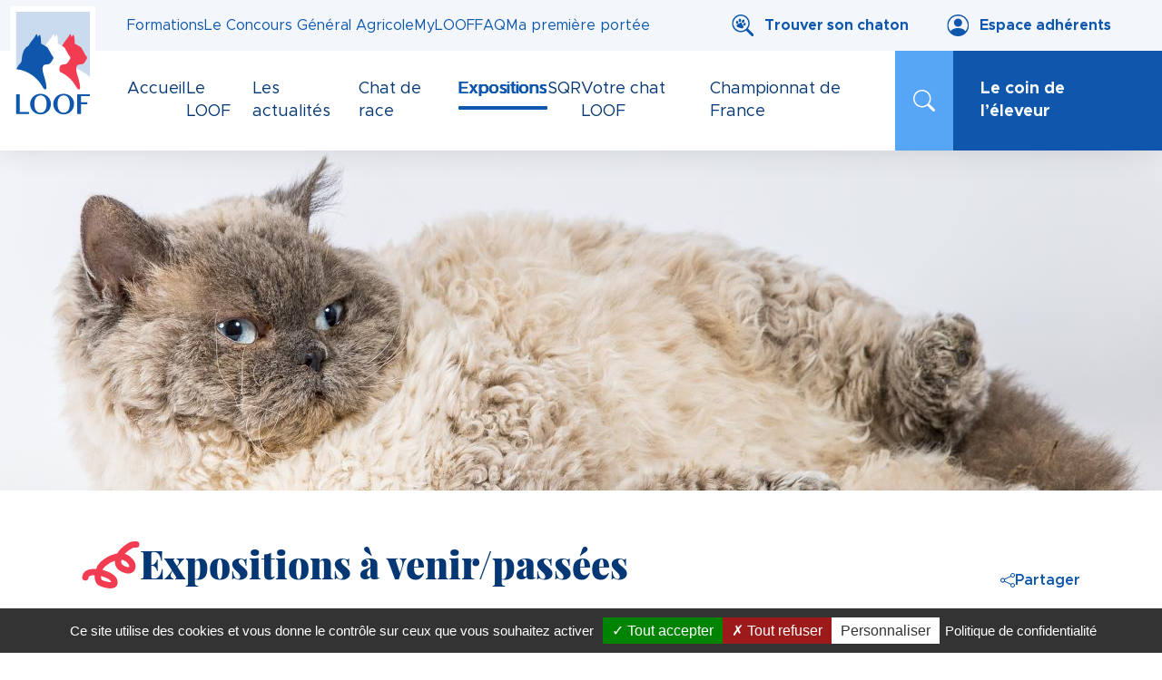

--- FILE ---
content_type: text/html; charset=UTF-8
request_url: https://loof.asso.fr/expositions-venirpassees?page=7
body_size: 174742
content:
<!DOCTYPE html>
<html lang="fr" dir="ltr" prefix="og: https://ogp.me/ns#" style="--color--primary-hue:202;--color--primary-saturation:79%;--color--primary-lightness:50">
  <head>
    <meta charset="utf-8" />
<link rel="canonical" href="https://loof.asso.fr/expositions-venirpassees" />
<link rel="image_src" href="https://loof.asso.fr/sites/default/files/styles/basic_page_image/public/2024-07/C27I3398.jpg?h=c9d5c726&amp;itok=9wX6GxRf" />
<meta property="og:site_name" content="LOOF" />
<meta property="og:type" content="article" />
<meta property="og:url" content="https://loof.asso.fr/expositions-venirpassees" />
<meta property="og:title" content="Expositions à venir/passées | LOOF" />
<meta property="og:image" content="https://loof.asso.fr/sites/default/files/styles/basic_page_image/public/2024-07/C27I3398.jpg?h=c9d5c726&amp;itok=9wX6GxRf" />
<meta property="og:image:url" content="https://loof.asso.fr/sites/default/files/styles/basic_page_image/public/2024-07/C27I3398.jpg?h=c9d5c726&amp;itok=9wX6GxRf" />
<meta name="Generator" content="Drupal 10 (https://www.drupal.org)" />
<meta name="MobileOptimized" content="width" />
<meta name="HandheldFriendly" content="true" />
<meta name="viewport" content="width=device-width, initial-scale=1.0" />
<link rel="icon" href="/sites/default/files/Logo-vertical-w-BG%20%286%29.jpg" type="image/jpeg" />

    <title>Expositions à venir/passées | LOOF</title>
    <link rel="stylesheet" media="all" href="/core/modules/system/css/components/align.module.css?sugdvd" />
<link rel="stylesheet" media="all" href="/core/modules/system/css/components/fieldgroup.module.css?sugdvd" />
<link rel="stylesheet" media="all" href="/core/modules/system/css/components/container-inline.module.css?sugdvd" />
<link rel="stylesheet" media="all" href="/core/modules/system/css/components/clearfix.module.css?sugdvd" />
<link rel="stylesheet" media="all" href="/core/modules/system/css/components/details.module.css?sugdvd" />
<link rel="stylesheet" media="all" href="/core/modules/system/css/components/hidden.module.css?sugdvd" />
<link rel="stylesheet" media="all" href="/core/modules/system/css/components/item-list.module.css?sugdvd" />
<link rel="stylesheet" media="all" href="/core/modules/system/css/components/js.module.css?sugdvd" />
<link rel="stylesheet" media="all" href="/core/modules/system/css/components/nowrap.module.css?sugdvd" />
<link rel="stylesheet" media="all" href="/core/modules/system/css/components/position-container.module.css?sugdvd" />
<link rel="stylesheet" media="all" href="/core/modules/system/css/components/progress.module.css?sugdvd" />
<link rel="stylesheet" media="all" href="/core/modules/system/css/components/reset-appearance.module.css?sugdvd" />
<link rel="stylesheet" media="all" href="/core/modules/system/css/components/resize.module.css?sugdvd" />
<link rel="stylesheet" media="all" href="/core/modules/system/css/components/sticky-header.module.css?sugdvd" />
<link rel="stylesheet" media="all" href="/core/modules/system/css/components/system-status-counter.css?sugdvd" />
<link rel="stylesheet" media="all" href="/core/modules/system/css/components/system-status-report-counters.css?sugdvd" />
<link rel="stylesheet" media="all" href="/core/modules/system/css/components/system-status-report-general-info.css?sugdvd" />
<link rel="stylesheet" media="all" href="/core/modules/system/css/components/tabledrag.module.css?sugdvd" />
<link rel="stylesheet" media="all" href="/core/modules/system/css/components/tablesort.module.css?sugdvd" />
<link rel="stylesheet" media="all" href="/core/modules/system/css/components/tree-child.module.css?sugdvd" />
<link rel="stylesheet" media="all" href="/core/themes/olivero/css/components/ajax-progress.module.css?sugdvd" />
<link rel="stylesheet" media="all" href="/core/themes/olivero/css/components/autocomplete-loading.module.css?sugdvd" />
<link rel="stylesheet" media="all" href="/modules/contrib/responsive_table_filter/css/responsive-table-filter.css?sugdvd" />
<link rel="stylesheet" media="all" href="/modules/contrib/webform/css/webform.form.css?sugdvd" />
<link rel="stylesheet" media="all" href="/modules/contrib/webform/css/webform.element.details.toggle.css?sugdvd" />
<link rel="stylesheet" media="all" href="/modules/contrib/webform/css/webform.element.message.css?sugdvd" />
<link rel="stylesheet" media="all" href="/core/modules/views/css/views.module.css?sugdvd" />
<link rel="stylesheet" media="all" href="/modules/contrib/chosen/css/chosen-drupal.css?sugdvd" />
<link rel="stylesheet" media="all" href="/libraries/chosen/docs/chosen.css?sugdvd" />
<link rel="stylesheet" media="all" href="/modules/contrib/tacjs/assets/vendor/tarteaucitron.js/css/tarteaucitron.css?sugdvd" />
<link rel="stylesheet" media="all" href="/modules/contrib/webform/css/webform.ajax.css?sugdvd" />
<link rel="stylesheet" media="all" href="/modules/contrib/webform/css/webform.theme.olivero.css?sugdvd" />
<link rel="stylesheet" media="all" href="/modules/contrib/paragraphs/css/paragraphs.unpublished.css?sugdvd" />
<link rel="stylesheet" media="all" href="/modules/contrib/social_media/css/social_media.css?sugdvd" />
<link rel="stylesheet" media="all" href="/core/themes/olivero/css/layout/region-content-below.css?sugdvd" />
<link rel="stylesheet" media="all" href="/core/themes/olivero/css/components/progress.css?sugdvd" />
<link rel="stylesheet" media="all" href="/themes/custom/loof/html/dist/css/style.min.css?sugdvd" />

    <script src="/core/assets/vendor/modernizr/modernizr.min.js?v=3.11.7"></script>

    
<link rel="preload" href="/themes/custom/loof/html/dist/fonts/Metropolis-Bold.woff" as="font" type="font/woff2" crossorigin>
<link rel="preload" href="/themes/custom/loof/html/dist/fonts/Metropolis-Bold.woff2" as="font" type="font/woff2" crossorigin>
<link rel="preload" href="/themes/custom/loof/html/dist/fonts/Metropolis-Regular.woff" as="font" type="font/woff2" crossorigin>
<link rel="preload" href="/themes/custom/loof/html/dist/fonts/Metropolis-Regular.woff2" as="font" type="font/woff2" crossorigin>
<link rel="preload" href="/themes/custom/loof/html/dist/fonts/Metropolis-SemiBold.woff" as="font" type="font/woff2" crossorigin>
<link rel="preload" href="/themes/custom/loof/html/dist/fonts/Metropolis-SemiBold.woff2" as="font" type="font/woff2" crossorigin>
    <noscript><link rel="stylesheet" href="/core/themes/olivero/css/components/navigation/nav-primary-no-js.css?sugdvd" />
</noscript>
      <!-- Matomo -->
      <script type="text/javascript">
        var _paq = _paq || [];
        /* tracker methods like "setCustomDimension" should be called before "trackPageView" */
        _paq.push(['trackPageView']);
        _paq.push(['enableLinkTracking']);
        (function() {
          var u="https://matomo.loof.asso.fr/";
          _paq.push(['setTrackerUrl', u+'piwik.php']);
          _paq.push(['setSiteId', '2']);
          var d=document, g=d.createElement('script'), s=d.getElementsByTagName('script')[0];
          g.type='text/javascript'; g.async=true; g.defer=true; g.src=u+'piwik.js'; s.parentNode.insertBefore(g,s);
        })();
      </script>
      <!-- End Matomo Code -->
  </head>
  <body class="path-node page-node-type-page">
  <noscript>
    <!-- Matomo Image Tracker-->
    <img src="https://matomo.loof.asso.fr/piwik.php?idsite=2&rec=1" style="border:0" alt="" />
    <!-- End Matomo -->
  </noscript>
        <a href="#main-content" class="visually-hidden focusable skip-link">
      Aller au contenu principal
    </a>
    
      <div class="dialog-off-canvas-main-canvas" data-off-canvas-main-canvas>
    
<div id="page-wrapper" class="page-wrapper">
  <div id="page">
          <header id="header" class="main-header">
        <div class="component-brand">
          


<div id="block-loof-site-branding" class="site-branding block block-system block-system-branding-block">
  
    
    <div class="site-branding__inner">
          <a href="/" rel="home" class="site-branding__logo">
        <img src="/themes/custom/loof/logo.svg" alt="Accueil" />
      </a>
              <div class="site-branding__text">
        <div class="site-branding__name">
          <a href="/" title="Accueil" rel="home">LOOF</a>
        </div>
      </div>
      </div>
</div>

<div class="header-nav-overlay" data-drupal-selector="header-nav-overlay"></div>

        </div>
                  <div class="component-menus">
            <div class="top-menus-container">
              

  <div class="region region--secondary-menu">
    <nav class="navigation-top">
        
          <ul block="block-loof-top-menu" class="menu secondary-nav__menu secondary-nav__menu--level-1">
            
                          
        
        
        <li class="secondary-nav__menu-item secondary-nav__menu-item--link secondary-nav__menu-item--level-1">
          <a href="/Formez-vous-avec-le-LOOF" class="secondary-nav__menu-link secondary-nav__menu-link--link secondary-nav__menu-link--level-1" data-drupal-link-system-path="node/68">Formations</a>

                  </li>
      
                          
        
        
        <li class="secondary-nav__menu-item secondary-nav__menu-item--link secondary-nav__menu-item--level-1">
          <a href="/le-concours-general-agricole" class="secondary-nav__menu-link secondary-nav__menu-link--link secondary-nav__menu-link--level-1" data-drupal-link-system-path="node/182">Le Concours Général Agricole</a>

                  </li>
      
                          
        
        
        <li class="secondary-nav__menu-item secondary-nav__menu-item--link secondary-nav__menu-item--level-1">
          <a href="https://myloof.fr/connexion" class="secondary-nav__menu-link secondary-nav__menu-link--link secondary-nav__menu-link--level-1">MyLOOF</a>

                  </li>
      
                          
        
        
        <li class="secondary-nav__menu-item secondary-nav__menu-item--link secondary-nav__menu-item--level-1">
          <a href="https://loof.asso.fr/foire-aux-questions" class="secondary-nav__menu-link secondary-nav__menu-link--link secondary-nav__menu-link--level-1">FAQ</a>

                  </li>
      
                          
        
        
        <li class="secondary-nav__menu-item secondary-nav__menu-item--link secondary-nav__menu-item--level-1">
          <a href="/ma-premiere-portee" class="secondary-nav__menu-link secondary-nav__menu-link--link secondary-nav__menu-link--level-1" data-drupal-link-system-path="node/22202">Ma première portée</a>

                  </li>
          </ul>
  


  </nav>
<nav class="menu-find-cat">
        

            
        
    <ul  block="block-loof-find-kitten" class="menu primary-nav__menu primary-nav__menu--level-1" data-drupal-selector="primary-nav-menu--level-1">
                                                            
          
          
          <li class="primary-nav__menu-item primary-nav__menu-item--link primary-nav__menu-item--level-1">
                                    
                          <a href="/trouver_son_chaton" class="primary-nav__menu-link primary-nav__menu-link--link primary-nav__menu-link--level-1" data-drupal-selector="primary-nav-menu-link-has-children" data-drupal-link-system-path="node/3207">              <span class="primary-nav__menu-link-inner primary-nav__menu-link-inner--level-1">Trouver son chaton</span>
            </a>

              
                      </li>
                 </ul>
  


  </nav>
<nav class="menu-user-profile">
      <div class="member-login"><a href="/user/login">Espace adhérents</a></div>
  </nav>

  </div>

            </div>
            <div class="main-menus-container">
              
<nav class="main-menu">
        
          
        
    <ul  block="block-loof-main-menu" class="menu primary-nav__menu primary-nav__menu--level-1" data-drupal-selector="primary-nav-menu--level-1">
            
                          
        
        
        <li class="primary-nav__menu-item primary-nav__menu-item--link primary-nav__menu-item--level-1">
                              
                      <a href="/" class="primary-nav__menu-link primary-nav__menu-link--link primary-nav__menu-link--level-1" data-drupal-selector="primary-nav-menu-link-has-children" data-drupal-link-system-path="&lt;front&gt;">            <span class="primary-nav__menu-link-inner primary-nav__menu-link-inner--level-1">Accueil</span>
          </a>

            
                  </li>
      
                          
        
        
        <li class="primary-nav__menu-item primary-nav__menu-item--nolink primary-nav__menu-item--level-1 primary-nav__menu-item--has-children" data-drupal-selector="primary-nav-menu-item-has-children">
                              
                      <span class="primary-nav__menu-link primary-nav__menu-link--nolink primary-nav__menu-link--level-1 primary-nav__menu-link--has-children" data-drupal-selector="primary-nav-menu-link-has-children">Le LOOF</span>

                                                        
                <button class="primary-nav__button-toggle" data-drupal-selector="primary-nav-submenu-toggle-button" aria-controls="primary-menu-item-12" aria-expanded="false" aria-hidden="true" tabindex="-1">
                  <span class="visually-hidden">sous-navigation Le LOOF</span>
                  <span class="icon--menu-toggle"></span>
                </button>
              
                                      
              <span data-drupal-selector="primary-nav-menu-🥕" class="primary-nav__menu-🥕"></span>
    
    <ul  block="block-loof-main-menu" class="menu primary-nav__menu primary-nav__menu--level-2" data-drupal-selector="primary-nav-menu--level-2" id="primary-menu-item-12">
            
                          
        
        
        <li class="primary-nav__menu-item primary-nav__menu-item--link primary-nav__menu-item--level-2">
                              
                      <a href="/qui-sommes-nous" class="primary-nav__menu-link primary-nav__menu-link--link primary-nav__menu-link--level-2" data-drupal-link-system-path="node/54">            <span class="primary-nav__menu-link-inner primary-nav__menu-link-inner--level-2">Qui sommes-nous ?</span>
          </a>

            
                  </li>
      
                          
        
        
        <li class="primary-nav__menu-item primary-nav__menu-item--link primary-nav__menu-item--level-2">
                              
                      <a href="/notre-histoire" class="primary-nav__menu-link primary-nav__menu-link--link primary-nav__menu-link--level-2" data-drupal-link-system-path="node/215">            <span class="primary-nav__menu-link-inner primary-nav__menu-link-inner--level-2">Notre histoire</span>
          </a>

            
                  </li>
      
                          
        
        
        <li class="primary-nav__menu-item primary-nav__menu-item--link primary-nav__menu-item--level-2">
                              
                      <a href="/le-LOOF/adherer-au-loof" class="primary-nav__menu-link primary-nav__menu-link--link primary-nav__menu-link--level-2" data-drupal-link-system-path="node/55">            <span class="primary-nav__menu-link-inner primary-nav__menu-link-inner--level-2">Adhérer au LOOF</span>
          </a>

            
                  </li>
      
                          
        
        
        <li class="primary-nav__menu-item primary-nav__menu-item--link primary-nav__menu-item--level-2">
                              
                      <a href="/accords-et-partenariats" class="primary-nav__menu-link primary-nav__menu-link--link primary-nav__menu-link--level-2" data-drupal-link-system-path="node/56">            <span class="primary-nav__menu-link-inner primary-nav__menu-link-inner--level-2">Accords et partenariats</span>
          </a>

            
                  </li>
      
                          
        
        
        <li class="primary-nav__menu-item primary-nav__menu-item--link primary-nav__menu-item--level-2">
                              
                      <a href="/calendrier-associatif" class="primary-nav__menu-link primary-nav__menu-link--link primary-nav__menu-link--level-2" data-drupal-link-system-path="node/226">            <span class="primary-nav__menu-link-inner primary-nav__menu-link-inner--level-2">Calendrier associatif</span>
          </a>

            
                  </li>
          </ul>
  
            
                  </li>
      
                          
        
        
        <li class="primary-nav__menu-item primary-nav__menu-item--link primary-nav__menu-item--level-1">
                              
                      <a href="/actualites-loof" class="primary-nav__menu-link primary-nav__menu-link--link primary-nav__menu-link--level-1" data-drupal-selector="primary-nav-menu-link-has-children" data-drupal-link-system-path="node/19">            <span class="primary-nav__menu-link-inner primary-nav__menu-link-inner--level-1">Les actualités</span>
          </a>

            
                  </li>
      
                          
        
        
        <li class="primary-nav__menu-item primary-nav__menu-item--nolink primary-nav__menu-item--level-1 primary-nav__menu-item--has-children" data-drupal-selector="primary-nav-menu-item-has-children">
                              
                      <span class="primary-nav__menu-link primary-nav__menu-link--nolink primary-nav__menu-link--level-1 primary-nav__menu-link--has-children" data-drupal-selector="primary-nav-menu-link-has-children">Chat de race</span>

                                                        
                <button class="primary-nav__button-toggle" data-drupal-selector="primary-nav-submenu-toggle-button" aria-controls="primary-menu-item-1234" aria-expanded="false" aria-hidden="true" tabindex="-1">
                  <span class="visually-hidden">sous-navigation Chat de race</span>
                  <span class="icon--menu-toggle"></span>
                </button>
              
                                      
              <span data-drupal-selector="primary-nav-menu-🥕" class="primary-nav__menu-🥕"></span>
    
    <ul  block="block-loof-main-menu" class="menu primary-nav__menu primary-nav__menu--level-2" data-drupal-selector="primary-nav-menu--level-2" id="primary-menu-item-1234">
            
                          
        
        
        <li class="primary-nav__menu-item primary-nav__menu-item--link primary-nav__menu-item--level-2">
                              
                      <a href="/les-races-de-chat" class="primary-nav__menu-link primary-nav__menu-link--link primary-nav__menu-link--level-2" data-drupal-link-system-path="node/43">            <span class="primary-nav__menu-link-inner primary-nav__menu-link-inner--level-2">Les races de chat</span>
          </a>

            
                  </li>
      
                          
        
        
        <li class="primary-nav__menu-item primary-nav__menu-item--link primary-nav__menu-item--level-2">
                              
                      <a href="/standards" class="primary-nav__menu-link primary-nav__menu-link--link primary-nav__menu-link--level-2" data-drupal-link-system-path="node/66">            <span class="primary-nav__menu-link-inner primary-nav__menu-link-inner--level-2">Standards</span>
          </a>

            
                  </li>
      
                          
        
        
        <li class="primary-nav__menu-item primary-nav__menu-item--nolink primary-nav__menu-item--level-2 primary-nav__menu-item--has-children">
                              
                      <span class="primary-nav__menu-link primary-nav__menu-link--nolink primary-nav__menu-link--level-2 primary-nav__menu-link--has-children">Couleurs</span>

                                        
                                      
        
    <ul  block="block-loof-main-menu" class="menu primary-nav__menu primary-nav__menu--level-3" id="primary-menu-item-1234123">
            
                          
        
        
        <li class="primary-nav__menu-item primary-nav__menu-item--link primary-nav__menu-item--level-3">
                              
                      <a href="/nomenclature-des-robes" class="primary-nav__menu-link primary-nav__menu-link--link primary-nav__menu-link--level-3" data-drupal-link-system-path="node/67">            <span class="primary-nav__menu-link-inner primary-nav__menu-link-inner--level-3">Nomenclature des robes</span>
          </a>

            
                  </li>
      
                          
        
        
        <li class="primary-nav__menu-item primary-nav__menu-item--link primary-nav__menu-item--level-3">
                              
                      <a href="/codes-couleur" class="primary-nav__menu-link primary-nav__menu-link--link primary-nav__menu-link--level-3" data-drupal-link-system-path="node/69">            <span class="primary-nav__menu-link-inner primary-nav__menu-link-inner--level-3">Codes couleur</span>
          </a>

            
                  </li>
      
                          
        
        
        <li class="primary-nav__menu-item primary-nav__menu-item--link primary-nav__menu-item--level-3">
                              
                      <a href="https://bis.loof.asso.fr/eleveurs/couleurs_chatons.php" class="primary-nav__menu-link primary-nav__menu-link--link primary-nav__menu-link--level-3">            <span class="primary-nav__menu-link-inner primary-nav__menu-link-inner--level-3">Robes chatons</span>
          </a>

            
                  </li>
          </ul>
  
            
                  </li>
      
                          
        
        
        <li class="primary-nav__menu-item primary-nav__menu-item--link primary-nav__menu-item--level-2">
                              
                      <a href="/les-clubs-de-race" class="primary-nav__menu-link primary-nav__menu-link--link primary-nav__menu-link--level-2" data-drupal-link-system-path="node/1540">            <span class="primary-nav__menu-link-inner primary-nav__menu-link-inner--level-2">Les clubs de race</span>
          </a>

            
                  </li>
          </ul>
  
            
                  </li>
      
                          
        
        
        <li class="primary-nav__menu-item primary-nav__menu-item--nolink primary-nav__menu-item--level-1 primary-nav__menu-item--active-trail primary-nav__menu-item--has-children" data-drupal-selector="primary-nav-menu-item-has-children">
                              
                      <span class="primary-nav__menu-link primary-nav__menu-link--nolink primary-nav__menu-link--level-1 primary-nav__menu-link--active-trail primary-nav__menu-link--has-children" data-drupal-selector="primary-nav-menu-link-has-children">Expositions</span>

                                                        
                <button class="primary-nav__button-toggle" data-drupal-selector="primary-nav-submenu-toggle-button" aria-controls="primary-menu-item-12345" aria-expanded="false" aria-hidden="true" tabindex="-1">
                  <span class="visually-hidden">sous-navigation Expositions</span>
                  <span class="icon--menu-toggle"></span>
                </button>
              
                                      
              <span data-drupal-selector="primary-nav-menu-🥕" class="primary-nav__menu-🥕"></span>
    
    <ul  block="block-loof-main-menu" class="menu primary-nav__menu primary-nav__menu--level-2" data-drupal-selector="primary-nav-menu--level-2" id="primary-menu-item-12345">
            
                          
        
        
        <li class="primary-nav__menu-item primary-nav__menu-item--link primary-nav__menu-item--level-2 primary-nav__menu-item--active-trail">
                              
                      <a href="/expositions-venirpassees" class="primary-nav__menu-link primary-nav__menu-link--link primary-nav__menu-link--level-2 primary-nav__menu-link--active-trail" data-drupal-link-system-path="node/1538">            <span class="primary-nav__menu-link-inner primary-nav__menu-link-inner--level-2">Expositions à venir/passées</span>
          </a>

            
                  </li>
      
                          
        
        
        <li class="primary-nav__menu-item primary-nav__menu-item--link primary-nav__menu-item--level-2">
                              
                      <a href="/les-clubs-dexpositions" class="primary-nav__menu-link primary-nav__menu-link--link primary-nav__menu-link--level-2" data-drupal-link-system-path="node/1541">            <span class="primary-nav__menu-link-inner primary-nav__menu-link-inner--level-2">Les clubs d&#039;expositions</span>
          </a>

            
                  </li>
      
                          
        
        
        <li class="primary-nav__menu-item primary-nav__menu-item--nolink primary-nav__menu-item--level-2 primary-nav__menu-item--has-children">
                              
                      <span class="primary-nav__menu-link primary-nav__menu-link--nolink primary-nav__menu-link--level-2 primary-nav__menu-link--has-children">Les juges</span>

                                        
                                      
        
    <ul  block="block-loof-main-menu" class="menu primary-nav__menu primary-nav__menu--level-3" id="primary-menu-item-12345123">
            
                          
        
        
        <li class="primary-nav__menu-item primary-nav__menu-item--link primary-nav__menu-item--level-3">
                              
                      <a href="/juges-felins-loof-0" class="primary-nav__menu-link primary-nav__menu-link--link primary-nav__menu-link--level-3" data-drupal-link-system-path="node/1539">            <span class="primary-nav__menu-link-inner primary-nav__menu-link-inner--level-3">Juges félins LOOF</span>
          </a>

            
                  </li>
      
                          
        
        
        <li class="primary-nav__menu-item primary-nav__menu-item--link primary-nav__menu-item--level-3">
                              
                      <a href="/reglement-des-juges" class="primary-nav__menu-link primary-nav__menu-link--link primary-nav__menu-link--level-3" data-drupal-link-system-path="node/188">            <span class="primary-nav__menu-link-inner primary-nav__menu-link-inner--level-3">Règlement des juges</span>
          </a>

            
                  </li>
      
                          
        
        
        <li class="primary-nav__menu-item primary-nav__menu-item--link primary-nav__menu-item--level-3">
                              
                      <a href="/seminaire-des-juges" class="primary-nav__menu-link primary-nav__menu-link--link primary-nav__menu-link--level-3" data-drupal-link-system-path="node/190">            <span class="primary-nav__menu-link-inner primary-nav__menu-link-inner--level-3">Séminaire des juges</span>
          </a>

            
                  </li>
      
                          
        
        
        <li class="primary-nav__menu-item primary-nav__menu-item--link primary-nav__menu-item--level-3">
                              
                      <a href="/documents-pour-les-eleves-juges" class="primary-nav__menu-link primary-nav__menu-link--link primary-nav__menu-link--level-3" data-drupal-link-system-path="node/191">            <span class="primary-nav__menu-link-inner primary-nav__menu-link-inner--level-3">Documents élèves-juges</span>
          </a>

            
                  </li>
          </ul>
  
            
                  </li>
      
                          
        
        
        <li class="primary-nav__menu-item primary-nav__menu-item--nolink primary-nav__menu-item--level-2 primary-nav__menu-item--has-children">
                              
                      <span class="primary-nav__menu-link primary-nav__menu-link--nolink primary-nav__menu-link--level-2 primary-nav__menu-link--has-children">Titres et diplômes</span>

                                        
                                      
        
    <ul  block="block-loof-main-menu" class="menu primary-nav__menu primary-nav__menu--level-3" id="primary-menu-item-123451234">
            
                          
        
        
        <li class="primary-nav__menu-item primary-nav__menu-item--link primary-nav__menu-item--level-3">
                              
                      <a href="/introduction-aux-titres" class="primary-nav__menu-link primary-nav__menu-link--link primary-nav__menu-link--level-3" data-drupal-link-system-path="node/82">            <span class="primary-nav__menu-link-inner primary-nav__menu-link-inner--level-3">Introduction</span>
          </a>

            
                  </li>
      
                          
        
        
        <li class="primary-nav__menu-item primary-nav__menu-item--link primary-nav__menu-item--level-3">
                              
                      <a href="/cursus-international" class="primary-nav__menu-link primary-nav__menu-link--link primary-nav__menu-link--level-3" data-drupal-link-system-path="node/83">            <span class="primary-nav__menu-link-inner primary-nav__menu-link-inner--level-3">Cursus international</span>
          </a>

            
                  </li>
      
                          
        
        
        <li class="primary-nav__menu-item primary-nav__menu-item--link primary-nav__menu-item--level-3">
                              
                      <a href="/cursus-national" class="primary-nav__menu-link primary-nav__menu-link--link primary-nav__menu-link--level-3" data-drupal-link-system-path="node/84">            <span class="primary-nav__menu-link-inner primary-nav__menu-link-inner--level-3">Cursus national</span>
          </a>

            
                  </li>
      
                          
        
        
        <li class="primary-nav__menu-item primary-nav__menu-item--link primary-nav__menu-item--level-3">
                              
                      <a href="/diplomes" class="primary-nav__menu-link primary-nav__menu-link--link primary-nav__menu-link--level-3" data-drupal-link-system-path="node/94">            <span class="primary-nav__menu-link-inner primary-nav__menu-link-inner--level-3">Diplômes</span>
          </a>

            
                  </li>
      
                          
        
        
        <li class="primary-nav__menu-item primary-nav__menu-item--link primary-nav__menu-item--level-3">
                              
                      <a href="/cursus-chat-de-maison" class="primary-nav__menu-link primary-nav__menu-link--link primary-nav__menu-link--level-3" data-drupal-link-system-path="node/13119">            <span class="primary-nav__menu-link-inner primary-nav__menu-link-inner--level-3">Cursus Chat de maison</span>
          </a>

            
                  </li>
          </ul>
  
            
                  </li>
      
                          
        
        
        <li class="primary-nav__menu-item primary-nav__menu-item--nolink primary-nav__menu-item--level-2 primary-nav__menu-item--has-children">
                              
                      <span class="primary-nav__menu-link primary-nav__menu-link--nolink primary-nav__menu-link--level-2 primary-nav__menu-link--has-children">Règlementation</span>

                                        
                                      
        
    <ul  block="block-loof-main-menu" class="menu primary-nav__menu primary-nav__menu--level-3" id="primary-menu-item-1234512345">
            
                          
        
        
        <li class="primary-nav__menu-item primary-nav__menu-item--link primary-nav__menu-item--level-3">
                              
                      <a href="/reglement-des-expositions" class="primary-nav__menu-link primary-nav__menu-link--link primary-nav__menu-link--level-3" data-drupal-link-system-path="node/96">            <span class="primary-nav__menu-link-inner primary-nav__menu-link-inner--level-3">Règlement des expositions</span>
          </a>

            
                  </li>
      
                          
        
        
        <li class="primary-nav__menu-item primary-nav__menu-item--link primary-nav__menu-item--level-3">
                              
                      <a href="/vente" class="primary-nav__menu-link primary-nav__menu-link--link primary-nav__menu-link--level-3" data-drupal-link-system-path="node/104">            <span class="primary-nav__menu-link-inner primary-nav__menu-link-inner--level-3">Vente</span>
          </a>

            
                  </li>
      
                          
        
        
        <li class="primary-nav__menu-item primary-nav__menu-item--link primary-nav__menu-item--level-3">
                              
                      <a href="/transports" class="primary-nav__menu-link primary-nav__menu-link--link primary-nav__menu-link--level-3" data-drupal-link-system-path="node/107">            <span class="primary-nav__menu-link-inner primary-nav__menu-link-inner--level-3">Transports</span>
          </a>

            
                  </li>
          </ul>
  
            
                  </li>
      
                          
        
        
        <li class="primary-nav__menu-item primary-nav__menu-item--nolink primary-nav__menu-item--level-2 primary-nav__menu-item--has-children">
                              
                      <span class="primary-nav__menu-link primary-nav__menu-link--nolink primary-nav__menu-link--level-2 primary-nav__menu-link--has-children">Organisation</span>

                                        
                                      
        
    <ul  block="block-loof-main-menu" class="menu primary-nav__menu primary-nav__menu--level-3" id="primary-menu-item-12345123456">
            
                          
        
        
        <li class="primary-nav__menu-item primary-nav__menu-item--link primary-nav__menu-item--level-3">
                              
                      <a href="/enregistrement-dune-exposition" class="primary-nav__menu-link primary-nav__menu-link--link primary-nav__menu-link--level-3" data-drupal-link-system-path="node/186">            <span class="primary-nav__menu-link-inner primary-nav__menu-link-inner--level-3">Enregistrement d&#039;une exposition</span>
          </a>

            
                  </li>
      
                          
        
        
        <li class="primary-nav__menu-item primary-nav__menu-item--link primary-nav__menu-item--level-3">
                              
                      <a href="/liste-des-robes" class="primary-nav__menu-link primary-nav__menu-link--link primary-nav__menu-link--level-3" data-drupal-link-system-path="node/181">            <span class="primary-nav__menu-link-inner primary-nav__menu-link-inner--level-3">Liste des robes</span>
          </a>

            
                  </li>
      
                          
        
        
        <li class="primary-nav__menu-item primary-nav__menu-item--link primary-nav__menu-item--level-3">
                              
                      <a href="/rappels-importants" class="primary-nav__menu-link primary-nav__menu-link--link primary-nav__menu-link--level-3" data-drupal-link-system-path="node/185">            <span class="primary-nav__menu-link-inner primary-nav__menu-link-inner--level-3">Rappels importants</span>
          </a>

            
                  </li>
          </ul>
  
            
                  </li>
          </ul>
  
            
                  </li>
      
                          
        
        
        <li class="primary-nav__menu-item primary-nav__menu-item--nolink primary-nav__menu-item--level-1 primary-nav__menu-item--has-children" data-drupal-selector="primary-nav-menu-item-has-children">
                              
                      <span class="primary-nav__menu-link primary-nav__menu-link--nolink primary-nav__menu-link--level-1 primary-nav__menu-link--has-children" data-drupal-selector="primary-nav-menu-link-has-children">SQR</span>

                                                        
                <button class="primary-nav__button-toggle" data-drupal-selector="primary-nav-submenu-toggle-button" aria-controls="primary-menu-item-123456" aria-expanded="false" aria-hidden="true" tabindex="-1">
                  <span class="visually-hidden">sous-navigation SQR</span>
                  <span class="icon--menu-toggle"></span>
                </button>
              
                                      
              <span data-drupal-selector="primary-nav-menu-🥕" class="primary-nav__menu-🥕"></span>
    
    <ul  block="block-loof-main-menu" class="menu primary-nav__menu primary-nav__menu--level-2" data-drupal-selector="primary-nav-menu--level-2" id="primary-menu-item-123456">
            
                          
        
        
        <li class="primary-nav__menu-item primary-nav__menu-item--link primary-nav__menu-item--level-2">
                              
                      <a href="/principe-du-sqr" class="primary-nav__menu-link primary-nav__menu-link--link primary-nav__menu-link--level-2" data-drupal-link-system-path="node/58">            <span class="primary-nav__menu-link-inner primary-nav__menu-link-inner--level-2">Principe du SQR</span>
          </a>

            
                  </li>
      
                          
        
        
        <li class="primary-nav__menu-item primary-nav__menu-item--link primary-nav__menu-item--level-2">
                              
                      <a href="/grille-de-qualification-des-reproducteurs" class="primary-nav__menu-link primary-nav__menu-link--link primary-nav__menu-link--level-2" data-drupal-link-system-path="node/36">            <span class="primary-nav__menu-link-inner primary-nav__menu-link-inner--level-2">Grille de Qualification des Reproducteurs</span>
          </a>

            
                  </li>
      
                          
        
        
        <li class="primary-nav__menu-item primary-nav__menu-item--nolink primary-nav__menu-item--level-2 primary-nav__menu-item--has-children">
                              
                      <span class="primary-nav__menu-link primary-nav__menu-link--nolink primary-nav__menu-link--level-2 primary-nav__menu-link--has-children">Conformité</span>

                                        
                                      
        
    <ul  block="block-loof-main-menu" class="menu primary-nav__menu primary-nav__menu--level-3" id="primary-menu-item-123456123">
            
                          
        
        
        <li class="primary-nav__menu-item primary-nav__menu-item--link primary-nav__menu-item--level-3">
                              
                      <a href="/examen-de-conformite" class="primary-nav__menu-link primary-nav__menu-link--link primary-nav__menu-link--level-3" data-drupal-link-system-path="node/63">            <span class="primary-nav__menu-link-inner primary-nav__menu-link-inner--level-3">Examen de Conformité</span>
          </a>

            
                  </li>
      
                          
        
        
        <li class="primary-nav__menu-item primary-nav__menu-item--link primary-nav__menu-item--level-3">
                              
                      <a href="/formulaire" class="primary-nav__menu-link primary-nav__menu-link--link primary-nav__menu-link--level-3" data-drupal-link-system-path="node/170">            <span class="primary-nav__menu-link-inner primary-nav__menu-link-inner--level-3">Formulaire</span>
          </a>

            
                  </li>
      
                          
        
        
        <li class="primary-nav__menu-item primary-nav__menu-item--link primary-nav__menu-item--level-3">
                              
                      <a href="/conformites-hors-exposition" class="primary-nav__menu-link primary-nav__menu-link--link primary-nav__menu-link--level-3" data-drupal-link-system-path="node/1808">            <span class="primary-nav__menu-link-inner primary-nav__menu-link-inner--level-3">Conformités hors exposition</span>
          </a>

            
                  </li>
          </ul>
  
            
                  </li>
      
                          
        
        
        <li class="primary-nav__menu-item primary-nav__menu-item--nolink primary-nav__menu-item--level-2 primary-nav__menu-item--has-children">
                              
                      <span class="primary-nav__menu-link primary-nav__menu-link--nolink primary-nav__menu-link--level-2 primary-nav__menu-link--has-children">Spéciales d&#039;élevage</span>

                                        
                                      
        
    <ul  block="block-loof-main-menu" class="menu primary-nav__menu primary-nav__menu--level-3" id="primary-menu-item-1234561234">
            
                          
        
        
        <li class="primary-nav__menu-item primary-nav__menu-item--link primary-nav__menu-item--level-3">
                              
                      <a href="/presentation" class="primary-nav__menu-link primary-nav__menu-link--link primary-nav__menu-link--level-3" data-drupal-link-system-path="node/64">            <span class="primary-nav__menu-link-inner primary-nav__menu-link-inner--level-3">Présentation</span>
          </a>

            
                  </li>
      
                          
        
        
        <li class="primary-nav__menu-item primary-nav__menu-item--link primary-nav__menu-item--level-3">
                              
                      <a href="/liste-des-speciales-delevage" class="primary-nav__menu-link primary-nav__menu-link--link primary-nav__menu-link--level-3" data-drupal-link-system-path="node/171">            <span class="primary-nav__menu-link-inner primary-nav__menu-link-inner--level-3">Liste des Spéciales d&#039;élevage</span>
          </a>

            
                  </li>
      
                          
        
        
        <li class="primary-nav__menu-item primary-nav__menu-item--link primary-nav__menu-item--level-3">
                              
                      <a href="/nombre-de-chats" class="primary-nav__menu-link primary-nav__menu-link--link primary-nav__menu-link--level-3" data-drupal-link-system-path="node/65">            <span class="primary-nav__menu-link-inner primary-nav__menu-link-inner--level-3">Nombre de chats</span>
          </a>

            
                  </li>
          </ul>
  
            
                  </li>
      
                          
        
        
        <li class="primary-nav__menu-item primary-nav__menu-item--link primary-nav__menu-item--level-2">
                              
                      <a href="/liste-de-chats" class="primary-nav__menu-link primary-nav__menu-link--link primary-nav__menu-link--level-2" data-drupal-link-system-path="node/172">            <span class="primary-nav__menu-link-inner primary-nav__menu-link-inner--level-2">Liste de chats</span>
          </a>

            
                  </li>
      
                          
        
        
        <li class="primary-nav__menu-item primary-nav__menu-item--link primary-nav__menu-item--level-2">
                              
                      <a href="/foire-aux-questions-sqr" class="primary-nav__menu-link primary-nav__menu-link--link primary-nav__menu-link--level-2" data-drupal-link-system-path="node/89">            <span class="primary-nav__menu-link-inner primary-nav__menu-link-inner--level-2">Foire aux questions SQR</span>
          </a>

            
                  </li>
          </ul>
  
            
                  </li>
      
                          
        
        
        <li class="primary-nav__menu-item primary-nav__menu-item--nolink primary-nav__menu-item--level-1 primary-nav__menu-item--has-children" data-drupal-selector="primary-nav-menu-item-has-children">
                              
                      <span class="primary-nav__menu-link primary-nav__menu-link--nolink primary-nav__menu-link--level-1 primary-nav__menu-link--has-children" data-drupal-selector="primary-nav-menu-link-has-children">Votre chat LOOF</span>

                                                        
                <button class="primary-nav__button-toggle" data-drupal-selector="primary-nav-submenu-toggle-button" aria-controls="primary-menu-item-1234567" aria-expanded="false" aria-hidden="true" tabindex="-1">
                  <span class="visually-hidden">sous-navigation Votre chat LOOF</span>
                  <span class="icon--menu-toggle"></span>
                </button>
              
                                      
              <span data-drupal-selector="primary-nav-menu-🥕" class="primary-nav__menu-🥕"></span>
    
    <ul  block="block-loof-main-menu" class="menu primary-nav__menu primary-nav__menu--level-2" data-drupal-selector="primary-nav-menu--level-2" id="primary-menu-item-1234567">
            
                          
        
        
        <li class="primary-nav__menu-item primary-nav__menu-item--link primary-nav__menu-item--level-2">
                              
                      <a href="/un-chat-de-race-loof-pourquoi-pas" class="primary-nav__menu-link primary-nav__menu-link--link primary-nav__menu-link--level-2" data-drupal-link-system-path="node/113">            <span class="primary-nav__menu-link-inner primary-nav__menu-link-inner--level-2">Un chat de race, pourquoi pas ?</span>
          </a>

            
                  </li>
      
                          
        
        
        <li class="primary-nav__menu-item primary-nav__menu-item--link primary-nav__menu-item--level-2">
                              
                      <a href="/une-acquisition-responsable" class="primary-nav__menu-link primary-nav__menu-link--link primary-nav__menu-link--level-2" data-drupal-link-system-path="node/220">            <span class="primary-nav__menu-link-inner primary-nav__menu-link-inner--level-2">Une acquisition responsable</span>
          </a>

            
                  </li>
      
                          
        
        
        <li class="primary-nav__menu-item primary-nav__menu-item--link primary-nav__menu-item--level-2">
                              
                      <a href="/quelle-race-est-faite-pour-moi" class="primary-nav__menu-link primary-nav__menu-link--link primary-nav__menu-link--level-2" data-drupal-link-system-path="node/168">            <span class="primary-nav__menu-link-inner primary-nav__menu-link-inner--level-2">Quelle race est faite pour moi ?</span>
          </a>

            
                  </li>
      
                          
        
        
        <li class="primary-nav__menu-item primary-nav__menu-item--link primary-nav__menu-item--level-2">
                              
                      <a href="/conseils-achat" class="primary-nav__menu-link primary-nav__menu-link--link primary-nav__menu-link--level-2" data-drupal-link-system-path="node/164">            <span class="primary-nav__menu-link-inner primary-nav__menu-link-inner--level-2">Conseils d&#039;achat</span>
          </a>

            
                  </li>
      
                          
        
        
        <li class="primary-nav__menu-item primary-nav__menu-item--link primary-nav__menu-item--level-2">
                              
                      <a href="/une-annee-une-lettre" class="primary-nav__menu-link primary-nav__menu-link--link primary-nav__menu-link--level-2" data-drupal-link-system-path="node/167">            <span class="primary-nav__menu-link-inner primary-nav__menu-link-inner--level-2">Une année, une lettre</span>
          </a>

            
                  </li>
      
                          
        
        
        <li class="primary-nav__menu-item primary-nav__menu-item--link primary-nav__menu-item--level-2">
                              
                      <a href="/trouver_son_chaton" class="primary-nav__menu-link primary-nav__menu-link--link primary-nav__menu-link--level-2" data-drupal-link-system-path="node/3207">            <span class="primary-nav__menu-link-inner primary-nav__menu-link-inner--level-2">Liste de portées</span>
          </a>

            
                  </li>
      
                          
        
        
        <li class="primary-nav__menu-item primary-nav__menu-item--link primary-nav__menu-item--level-2">
                              
                      <a href="/numero-de-portee" class="primary-nav__menu-link primary-nav__menu-link--link primary-nav__menu-link--level-2" data-drupal-link-system-path="node/174">            <span class="primary-nav__menu-link-inner primary-nav__menu-link-inner--level-2">Numéro de portée</span>
          </a>

            
                  </li>
      
                          
        
        
        <li class="primary-nav__menu-item primary-nav__menu-item--link primary-nav__menu-item--level-2">
                              
                      <a href="/mon-chat-est-il-enregistre-au-loof" class="primary-nav__menu-link primary-nav__menu-link--link primary-nav__menu-link--level-2" data-drupal-link-system-path="node/176">            <span class="primary-nav__menu-link-inner primary-nav__menu-link-inner--level-2">Mon chat est-il enregistré au LOOF ?</span>
          </a>

            
                  </li>
      
                          
        
        
        <li class="primary-nav__menu-item primary-nav__menu-item--link primary-nav__menu-item--level-2">
                              
                      <a href="/reediter-mon-pedigree" class="primary-nav__menu-link primary-nav__menu-link--link primary-nav__menu-link--level-2" data-drupal-link-system-path="node/228">            <span class="primary-nav__menu-link-inner primary-nav__menu-link-inner--level-2">Rééditer mon pedigree</span>
          </a>

            
                  </li>
          </ul>
  
            
                  </li>
      
                          
        
        
        <li class="primary-nav__menu-item primary-nav__menu-item--nolink primary-nav__menu-item--level-1 primary-nav__menu-item--has-children" data-drupal-selector="primary-nav-menu-item-has-children">
                              
                      <span class="primary-nav__menu-link primary-nav__menu-link--nolink primary-nav__menu-link--level-1 primary-nav__menu-link--has-children" data-drupal-selector="primary-nav-menu-link-has-children">Championnat de France</span>

                                                        
                <button class="primary-nav__button-toggle" data-drupal-selector="primary-nav-submenu-toggle-button" aria-controls="primary-menu-item-12345678" aria-expanded="false" aria-hidden="true" tabindex="-1">
                  <span class="visually-hidden">sous-navigation Championnat de France</span>
                  <span class="icon--menu-toggle"></span>
                </button>
              
                                      
              <span data-drupal-selector="primary-nav-menu-🥕" class="primary-nav__menu-🥕"></span>
    
    <ul  block="block-loof-main-menu" class="menu primary-nav__menu primary-nav__menu--level-2" data-drupal-selector="primary-nav-menu--level-2" id="primary-menu-item-12345678">
            
                          
        
        
        <li class="primary-nav__menu-item primary-nav__menu-item--link primary-nav__menu-item--level-2">
                              
                      <a href="/actualites/championnat-de-france-loof-2025-2026" class="primary-nav__menu-link primary-nav__menu-link--link primary-nav__menu-link--level-2" data-drupal-link-system-path="node/9981">            <span class="primary-nav__menu-link-inner primary-nav__menu-link-inner--level-2">Principe</span>
          </a>

            
                  </li>
      
                          
        
        
        <li class="primary-nav__menu-item primary-nav__menu-item--link primary-nav__menu-item--level-2">
                              
                      <a href="/expositions_participantes" class="primary-nav__menu-link primary-nav__menu-link--link primary-nav__menu-link--level-2" data-drupal-link-system-path="node/10069">            <span class="primary-nav__menu-link-inner primary-nav__menu-link-inner--level-2">Expositions participantes</span>
          </a>

            
                  </li>
      
                          
        
        
        <li class="primary-nav__menu-item primary-nav__menu-item--nolink primary-nav__menu-item--level-2 primary-nav__menu-item--has-children">
                              
                      <span class="primary-nav__menu-link primary-nav__menu-link--nolink primary-nav__menu-link--level-2 primary-nav__menu-link--has-children">CdF 24-25</span>

                                        
                                      
        
    <ul  block="block-loof-main-menu" class="menu primary-nav__menu primary-nav__menu--level-3" id="primary-menu-item-12345678123">
            
                          
        
        
        <li class="primary-nav__menu-item primary-nav__menu-item--link primary-nav__menu-item--level-3">
                              
                      <a href="/championnat-de-france-classement-national-definitif" class="primary-nav__menu-link primary-nav__menu-link--link primary-nav__menu-link--level-3">            <span class="primary-nav__menu-link-inner primary-nav__menu-link-inner--level-3">Classement National définitif</span>
          </a>

            
                  </li>
      
                          
        
        
        <li class="primary-nav__menu-item primary-nav__menu-item--link primary-nav__menu-item--level-3">
                              
                      <a href="/championnat-de-france-classement-regional-definitif" class="primary-nav__menu-link primary-nav__menu-link--link primary-nav__menu-link--level-3">            <span class="primary-nav__menu-link-inner primary-nav__menu-link-inner--level-3">Classement Régional définitif</span>
          </a>

            
                  </li>
      
                          
        
        
        <li class="primary-nav__menu-item primary-nav__menu-item--link primary-nav__menu-item--level-3">
                              
                      <a href="/resultats-du-championnat-de-france-du-chat-de-race-2025" class="primary-nav__menu-link primary-nav__menu-link--link primary-nav__menu-link--level-3" data-drupal-link-system-path="node/27417">            <span class="primary-nav__menu-link-inner primary-nav__menu-link-inner--level-3">Résultats du CDF 2025</span>
          </a>

            
                  </li>
          </ul>
  
            
                  </li>
      
                          
        
        
        <li class="primary-nav__menu-item primary-nav__menu-item--nolink primary-nav__menu-item--level-2 primary-nav__menu-item--has-children">
                              
                      <span class="primary-nav__menu-link primary-nav__menu-link--nolink primary-nav__menu-link--level-2 primary-nav__menu-link--has-children">Cdf 25-26</span>

                                        
                                      
        
    <ul  block="block-loof-main-menu" class="menu primary-nav__menu primary-nav__menu--level-3" id="primary-menu-item-123456781234">
            
                          
        
        
        <li class="primary-nav__menu-item primary-nav__menu-item--link primary-nav__menu-item--level-3">
                              
                      <a href="/championnat-de-france-classement-national-definitif-2025-2026" class="primary-nav__menu-link primary-nav__menu-link--link primary-nav__menu-link--level-3" data-drupal-link-system-path="node/25459">            <span class="primary-nav__menu-link-inner primary-nav__menu-link-inner--level-3">Classement définitif National</span>
          </a>

            
                  </li>
      
                          
        
        
        <li class="primary-nav__menu-item primary-nav__menu-item--link primary-nav__menu-item--level-3">
                              
                      <a href="/championnat-de-france-classement-regional-definitif-2025-2026" class="primary-nav__menu-link primary-nav__menu-link--link primary-nav__menu-link--level-3" data-drupal-link-system-path="node/25457">            <span class="primary-nav__menu-link-inner primary-nav__menu-link-inner--level-3">Classement définitif Régional</span>
          </a>

            
                  </li>
      
                          
        
        
        <li class="primary-nav__menu-item primary-nav__menu-item--link primary-nav__menu-item--level-3">
                              
                      <a href="/championnat-de-france-classement-definitif-par-race" class="primary-nav__menu-link primary-nav__menu-link--link primary-nav__menu-link--level-3" data-drupal-link-system-path="node/25461">            <span class="primary-nav__menu-link-inner primary-nav__menu-link-inner--level-3">Classement définitif par race</span>
          </a>

            
                  </li>
      
                          
        
        
        <li class="primary-nav__menu-item primary-nav__menu-item--link primary-nav__menu-item--level-3">
                              
                      <a href="/championnat-de-france-classement-national-provisoire-2025-2026" class="primary-nav__menu-link primary-nav__menu-link--link primary-nav__menu-link--level-3" data-drupal-link-system-path="node/25458">            <span class="primary-nav__menu-link-inner primary-nav__menu-link-inner--level-3">Classement provisoire National</span>
          </a>

            
                  </li>
      
                          
        
        
        <li class="primary-nav__menu-item primary-nav__menu-item--link primary-nav__menu-item--level-3">
                              
                      <a href="/championnat-de-france-classement-regional-provisoire-2025-2026" class="primary-nav__menu-link primary-nav__menu-link--link primary-nav__menu-link--level-3" data-drupal-link-system-path="node/25456">            <span class="primary-nav__menu-link-inner primary-nav__menu-link-inner--level-3">Classement provisoire Régional</span>
          </a>

            
                  </li>
      
                          
        
        
        <li class="primary-nav__menu-item primary-nav__menu-item--link primary-nav__menu-item--level-3">
                              
                      <a href="/championnat-de-france-classement-provisoire-par-race" class="primary-nav__menu-link primary-nav__menu-link--link primary-nav__menu-link--level-3" data-drupal-link-system-path="node/25460">            <span class="primary-nav__menu-link-inner primary-nav__menu-link-inner--level-3">Classement provisoire par race</span>
          </a>

            
                  </li>
          </ul>
  
            
                  </li>
          </ul>
  
            
                  </li>
          </ul>
  


  </nav>
<button class="header-search-button"></button>

<nav class="menu-breeders-corner">
        
          
        
    <ul  block="block-breeders-corner-block" class="menu primary-nav__menu primary-nav__menu--level-1" data-drupal-selector="primary-nav-menu--level-1">
            
                          
        
        
        <li class="primary-nav__menu-item primary-nav__menu-item--nolink primary-nav__menu-item--level-1 primary-nav__menu-item--has-children" data-drupal-selector="primary-nav-menu-item-has-children">
                              
                      <span class="primary-nav__menu-link primary-nav__menu-link--nolink primary-nav__menu-link--level-1 primary-nav__menu-link--has-children" data-drupal-selector="primary-nav-menu-link-has-children">Le coin de l’éleveur </span>

                                                        
                <button class="primary-nav__button-toggle" data-drupal-selector="primary-nav-submenu-toggle-button" aria-controls="primary-menu-item-1" aria-expanded="false" aria-hidden="true" tabindex="-1">
                  <span class="visually-hidden">sous-navigation Le coin de l’éleveur </span>
                  <span class="icon--menu-toggle"></span>
                </button>
              
                                      
              <span data-drupal-selector="primary-nav-menu-🥕" class="primary-nav__menu-🥕"></span>
    
    <ul  block="block-breeders-corner-block" class="menu primary-nav__menu primary-nav__menu--level-2" data-drupal-selector="primary-nav-menu--level-2" id="primary-menu-item-1">
            
                          
        
        
        <li class="primary-nav__menu-item primary-nav__menu-item--nolink primary-nav__menu-item--level-2 primary-nav__menu-item--has-children">
                              
                      <span class="primary-nav__menu-link primary-nav__menu-link--nolink primary-nav__menu-link--level-2 primary-nav__menu-link--has-children">Élevage</span>

                                        
                                      
        
    <ul  block="block-breeders-corner-block" class="menu primary-nav__menu primary-nav__menu--level-3" id="primary-menu-item-11">
            
                          
        
        
        <li class="primary-nav__menu-item primary-nav__menu-item--link primary-nav__menu-item--level-3">
                              
                      <a href="/quest-ce-quun-eleveur" class="primary-nav__menu-link primary-nav__menu-link--link primary-nav__menu-link--level-3" data-drupal-link-system-path="node/169">            <span class="primary-nav__menu-link-inner primary-nav__menu-link-inner--level-3">Qu’est ce qu’un éleveur ?</span>
          </a>

            
                  </li>
      
                          
        
        
        <li class="primary-nav__menu-item primary-nav__menu-item--link primary-nav__menu-item--level-3">
                              
                      <a href="/comment-devient-eleveur" class="primary-nav__menu-link primary-nav__menu-link--link primary-nav__menu-link--level-3" data-drupal-link-system-path="node/218">            <span class="primary-nav__menu-link-inner primary-nav__menu-link-inner--level-3">Comment devient-on éleveur ?</span>
          </a>

            
                  </li>
      
                          
        
        
        <li class="primary-nav__menu-item primary-nav__menu-item--link primary-nav__menu-item--level-3">
                              
                      <a href="/identification" class="primary-nav__menu-link primary-nav__menu-link--link primary-nav__menu-link--level-3" data-drupal-link-system-path="node/90">            <span class="primary-nav__menu-link-inner primary-nav__menu-link-inner--level-3">L&#039;identification</span>
          </a>

            
                  </li>
      
                          
        
        
        <li class="primary-nav__menu-item primary-nav__menu-item--link primary-nav__menu-item--level-3">
                              
                      <a href="/vos_demarches_loof" class="primary-nav__menu-link primary-nav__menu-link--link primary-nav__menu-link--level-3" data-drupal-link-system-path="node/21253">            <span class="primary-nav__menu-link-inner primary-nav__menu-link-inner--level-3">Vos démarches LOOF</span>
          </a>

            
                  </li>
      
                          
        
        
        <li class="primary-nav__menu-item primary-nav__menu-item--nolink primary-nav__menu-item--level-3 primary-nav__menu-item--has-children">
                              
                      <span class="primary-nav__menu-link primary-nav__menu-link--nolink primary-nav__menu-link--level-3 primary-nav__menu-link--has-children">Affixe</span>

                                        
                                      
        
    <ul  block="block-breeders-corner-block" class="menu primary-nav__menu primary-nav__menu--level-4" id="primary-menu-item-1112345">
            
                          
        
        
        <li class="primary-nav__menu-item primary-nav__menu-item--link primary-nav__menu-item--level-4">
                              
                      <a href="/les-affixes" class="primary-nav__menu-link primary-nav__menu-link--link primary-nav__menu-link--level-4" data-drupal-link-system-path="node/78">            <span class="primary-nav__menu-link-inner primary-nav__menu-link-inner--level-4">Demande d’affixe</span>
          </a>

            
                  </li>
      
                          
        
        
        <li class="primary-nav__menu-item primary-nav__menu-item--link primary-nav__menu-item--level-4">
                              
                      <a href="/liste-des-affixes-loof" class="primary-nav__menu-link primary-nav__menu-link--link primary-nav__menu-link--level-4" data-drupal-link-system-path="node/3992">            <span class="primary-nav__menu-link-inner primary-nav__menu-link-inner--level-4">Liste des affixes existants</span>
          </a>

            
                  </li>
          </ul>
  
            
                  </li>
      
                          
        
        
        <li class="primary-nav__menu-item primary-nav__menu-item--link primary-nav__menu-item--level-3">
                              
                      <a href="/le-pedigree-loof" class="primary-nav__menu-link primary-nav__menu-link--link primary-nav__menu-link--level-3" data-drupal-link-system-path="node/59">            <span class="primary-nav__menu-link-inner primary-nav__menu-link-inner--level-3">Le pedigree LOOF</span>
          </a>

            
                  </li>
      
                          
        
        
        <li class="primary-nav__menu-item primary-nav__menu-item--link primary-nav__menu-item--level-3">
                              
                      <a href="/ouvrir-un-compte-myloof" class="primary-nav__menu-link primary-nav__menu-link--link primary-nav__menu-link--level-3" data-drupal-link-system-path="node/1765">            <span class="primary-nav__menu-link-inner primary-nav__menu-link-inner--level-3">Ouvrir un compte MyLOOF</span>
          </a>

            
                  </li>
      
                          
        
        
        <li class="primary-nav__menu-item primary-nav__menu-item--nolink primary-nav__menu-item--level-3 primary-nav__menu-item--has-children">
                              
                      <span class="primary-nav__menu-link primary-nav__menu-link--nolink primary-nav__menu-link--level-3 primary-nav__menu-link--has-children">Déclarer ses chatons</span>

                                        
                                      
        
    <ul  block="block-breeders-corner-block" class="menu primary-nav__menu primary-nav__menu--level-4" id="primary-menu-item-1112345678">
            
                          
        
        
        <li class="primary-nav__menu-item primary-nav__menu-item--link primary-nav__menu-item--level-4">
                              
                      <a href="/declaration-de-saillie-et-de-naissance-dsn" class="primary-nav__menu-link primary-nav__menu-link--link primary-nav__menu-link--level-4" data-drupal-link-system-path="node/162">            <span class="primary-nav__menu-link-inner primary-nav__menu-link-inner--level-4">Déclaration de saillie et de naissance</span>
          </a>

            
                  </li>
      
                          
        
        
        <li class="primary-nav__menu-item primary-nav__menu-item--link primary-nav__menu-item--level-4">
                              
                      <a href="/demande-de-pedigree" class="primary-nav__menu-link primary-nav__menu-link--link primary-nav__menu-link--level-4" data-drupal-link-system-path="node/60">            <span class="primary-nav__menu-link-inner primary-nav__menu-link-inner--level-4">Demande de Pedigree</span>
          </a>

            
                  </li>
          </ul>
  
            
                  </li>
      
                          
        
        
        <li class="primary-nav__menu-item primary-nav__menu-item--link primary-nav__menu-item--level-3">
                              
                      <a href="/riariexrf" class="primary-nav__menu-link primary-nav__menu-link--link primary-nav__menu-link--level-3" data-drupal-link-system-path="node/163">            <span class="primary-nav__menu-link-inner primary-nav__menu-link-inner--level-3">RIA/RIEX/RF</span>
          </a>

            
                  </li>
      
                          
        
        
        <li class="primary-nav__menu-item primary-nav__menu-item--link primary-nav__menu-item--level-3">
                              
                      <a href="/chats-importes" class="primary-nav__menu-link primary-nav__menu-link--link primary-nav__menu-link--level-3" data-drupal-link-system-path="node/61">            <span class="primary-nav__menu-link-inner primary-nav__menu-link-inner--level-3">Enregistrement de chats importés</span>
          </a>

            
                  </li>
      
                          
        
        
        <li class="primary-nav__menu-item primary-nav__menu-item--link primary-nav__menu-item--level-3">
                              
                      <a href="/reediter-mon-pedigree" class="primary-nav__menu-link primary-nav__menu-link--link primary-nav__menu-link--level-3" data-drupal-link-system-path="node/228">            <span class="primary-nav__menu-link-inner primary-nav__menu-link-inner--level-3">Rééditer mon pedigree</span>
          </a>

            
                  </li>
      
                          
        
        
        <li class="primary-nav__menu-item primary-nav__menu-item--link primary-nav__menu-item--level-3">
                              
                      <a href="/tarifs" class="primary-nav__menu-link primary-nav__menu-link--link primary-nav__menu-link--level-3" data-drupal-link-system-path="node/62">            <span class="primary-nav__menu-link-inner primary-nav__menu-link-inner--level-3">Tarifs</span>
          </a>

            
                  </li>
          </ul>
  
            
                  </li>
      
                          
        
        
        <li class="primary-nav__menu-item primary-nav__menu-item--nolink primary-nav__menu-item--level-2 primary-nav__menu-item--has-children">
                              
                      <span class="primary-nav__menu-link primary-nav__menu-link--nolink primary-nav__menu-link--level-2 primary-nav__menu-link--has-children">Santé et bien-être animal</span>

                                        
                                      
        
    <ul  block="block-breeders-corner-block" class="menu primary-nav__menu primary-nav__menu--level-3" id="primary-menu-item-112">
            
                          
        
        
        <li class="primary-nav__menu-item primary-nav__menu-item--link primary-nav__menu-item--level-3">
                              
                      <a href="/le-bien-etre-du-chat-domestique" class="primary-nav__menu-link primary-nav__menu-link--link primary-nav__menu-link--level-3" data-drupal-link-system-path="node/219">            <span class="primary-nav__menu-link-inner primary-nav__menu-link-inner--level-3">Le bien-être du chat domestique</span>
          </a>

            
                  </li>
      
                          
        
        
        <li class="primary-nav__menu-item primary-nav__menu-item--link primary-nav__menu-item--level-3">
                              
                      <a href="/les-fiches-sante" class="primary-nav__menu-link primary-nav__menu-link--link primary-nav__menu-link--level-3" data-drupal-link-system-path="node/75">            <span class="primary-nav__menu-link-inner primary-nav__menu-link-inner--level-3">Les fiches santé</span>
          </a>

            
                  </li>
      
                          
        
        
        <li class="primary-nav__menu-item primary-nav__menu-item--nolink primary-nav__menu-item--level-3 primary-nav__menu-item--has-children">
                              
                      <span class="primary-nav__menu-link primary-nav__menu-link--nolink primary-nav__menu-link--level-3 primary-nav__menu-link--has-children">Tests génétiques</span>

                                        
                                      
        
    <ul  block="block-breeders-corner-block" class="menu primary-nav__menu primary-nav__menu--level-4" id="primary-menu-item-112123">
            
                          
        
        
        <li class="primary-nav__menu-item primary-nav__menu-item--link primary-nav__menu-item--level-4">
                              
                      <a href="/sante" class="primary-nav__menu-link primary-nav__menu-link--link primary-nav__menu-link--level-4" data-drupal-link-system-path="node/91">            <span class="primary-nav__menu-link-inner primary-nav__menu-link-inner--level-4">Santé</span>
          </a>

            
                  </li>
      
                          
        
        
        <li class="primary-nav__menu-item primary-nav__menu-item--link primary-nav__menu-item--level-4">
                              
                      <a href="/identification-genetique" class="primary-nav__menu-link primary-nav__menu-link--link primary-nav__menu-link--level-4" data-drupal-link-system-path="node/166">            <span class="primary-nav__menu-link-inner primary-nav__menu-link-inner--level-4">Identification génétique</span>
          </a>

            
                  </li>
          </ul>
  
            
                  </li>
      
                          
        
        
        <li class="primary-nav__menu-item primary-nav__menu-item--link primary-nav__menu-item--level-3">
                              
                      <a href="/actualites/avec-my-cat-dna-la-genomique-arrive-au-loof" class="primary-nav__menu-link primary-nav__menu-link--link primary-nav__menu-link--level-3" data-drupal-link-system-path="node/15897">            <span class="primary-nav__menu-link-inner primary-nav__menu-link-inner--level-3">Génomique</span>
          </a>

            
                  </li>
      
                          
        
        
        <li class="primary-nav__menu-item primary-nav__menu-item--link primary-nav__menu-item--level-3">
                              
                      <a href="/actualites/genes-de-couleurs-et-particularites-physiques-repertoire-des-genes-impliques-et" class="primary-nav__menu-link primary-nav__menu-link--link primary-nav__menu-link--level-3" data-drupal-link-system-path="node/12105">            <span class="primary-nav__menu-link-inner primary-nav__menu-link-inner--level-3">Tests couleurs et autre par laboratoire</span>
          </a>

            
                  </li>
          </ul>
  
            
                  </li>
      
                          
        
        
        <li class="primary-nav__menu-item primary-nav__menu-item--nolink primary-nav__menu-item--level-2 primary-nav__menu-item--has-children">
                              
                      <span class="primary-nav__menu-link primary-nav__menu-link--nolink primary-nav__menu-link--level-2 primary-nav__menu-link--has-children">Formations</span>

                                        
                                      
        
    <ul  block="block-breeders-corner-block" class="menu primary-nav__menu primary-nav__menu--level-3" id="primary-menu-item-1123">
            
                          
        
        
        <li class="primary-nav__menu-item primary-nav__menu-item--link primary-nav__menu-item--level-3">
                              
                      <a href="/Formez-vous-avec-le-LOOF" class="primary-nav__menu-link primary-nav__menu-link--link primary-nav__menu-link--level-3" data-drupal-link-system-path="node/68">            <span class="primary-nav__menu-link-inner primary-nav__menu-link-inner--level-3">Formez-vous avec le LOOF</span>
          </a>

            
                  </li>
      
                          
        
        
        <li class="primary-nav__menu-item primary-nav__menu-item--link primary-nav__menu-item--level-3">
                              
                      <a href="/Formez-vous-avec-le-LOOF/lacaced-option-chats" class="primary-nav__menu-link primary-nav__menu-link--link primary-nav__menu-link--level-3" data-drupal-link-system-path="node/71">            <span class="primary-nav__menu-link-inner primary-nav__menu-link-inner--level-3">L’ACACED</span>
          </a>

            
                  </li>
      
                          
        
        
        <li class="primary-nav__menu-item primary-nav__menu-item--link primary-nav__menu-item--level-3">
                              
                      <a href="/Formez-vous-avec-le-LOOF/lactualisation-des-connaissances" class="primary-nav__menu-link primary-nav__menu-link--link primary-nav__menu-link--level-3" data-drupal-link-system-path="node/72">            <span class="primary-nav__menu-link-inner primary-nav__menu-link-inner--level-3">L’actualisation des connaissances</span>
          </a>

            
                  </li>
          </ul>
  
            
                  </li>
          </ul>
  
            
                  </li>
          </ul>
  


  </nav>


            </div>
          </div>
          <button class="header-search-button-mobile"></button>
          <div class="main-menu-opener">
            <div class="line1"></div>
            <div class="line2"></div>
            <div class="line3"></div>
          </div>
              </header>
        <div id="main-wrapper" class="layout-main-wrapper layout-container">
      <div id="main" class="layout-main">
        <div class="main-content">
          <a id="main-content" tabindex="-1"></a>
          
          <div class="main-content__container container">
            

  <div class="region region--highlighted grid-full layout--pass--content-medium">
    <div data-drupal-messages-fallback class="hidden messages-list"></div>

  </div>

            <main role="main">
              


              

  <div class="region region--content grid-full layout--pass--content-medium" id="content">
    

<div id="block-loof-content" class="block block-system block-system-main-block">
  
    
      <div class="block__content">
      <div class="content-basic-page">
  <div class="hero-image">
    
            <div class="field field--name-field-basic-page-image field--type-entity-reference field--label-hidden field__item"><div class="media media--type-image media--view-mode-basic-page">
  
      
  <div class="field field--name-field-media-image field--type-image field--label-visually_hidden">
    <div class="field__label visually-hidden">Image</div>
              <div class="field__item">  <img loading="lazy" src="/sites/default/files/styles/basic_page_image/public/2024-07/C27I3398.jpg?h=c9d5c726&amp;itok=9wX6GxRf" width="1440" height="375" alt="Serlkirk Rex" />


</div>
          </div>

  </div>
</div>
      
  </div>
  <div class="page-desc">
    <div class="desc">
      <div class="section-title">
        
            <div class="field field--name-field-basic-page-title field--type-entity-reference-revisions field--label-hidden field__item"><div class="paragraph-title"><span class="title-icon" style="-webkit-mask: url(/sites/default/files/2023-09/Draw-2_0.svg) no-repeat 50% 50%; background-color: #F13C52"></span>
  <h2>Expositions à venir/passées</h2>
</div>
</div>
      
                  <div class="sharing-block">
            
            <div class="field field--name-field-social-media-share field--type-social-media field--label-hidden field__item">

<div class="block block-social-media block-social-sharing-block">
  
    
      <div class="block__content">
      

<div class="social-media-sharing sharing">
  <button class="sharing-btn">
    <span class="sharing-icon sharing-icon--share"></span>
    Partager
  </button>
  <div class="sharing-dropdown">
    <ul class="sharing-list">
            <li class="sharing-item">
        <button class="sharing-btn btn-copy-link" title="Copy to clipboard">
          <span class="sharing-icon sharing-icon--link"></span>
          Copier le lien
        </button>
      </li>
      <li class="sharing-item sharing-item--divider"></li>
                      <li class="sharing-item">
          <a
            
            
             target="_blank"
             rel="noopener noreferrer"
             class="twitter sharing-link"
             href="https://twitter.com/intent/tweet?url=https://loof.asso.fr/expositions-venirpassees&amp;text=Expositions%20%C3%A0%20venir%2Fpass%C3%A9es%20%7C%20LOOF&amp;hashtags=loofassofr"
            title="Partager sur Twitter"
          >
                          <img class="sharing-icon-img" alt="Partager sur Twitter" src="/themes/custom/loof/html/src/images/twitter.svg">
            
                          Partager sur Twitter
                      </a>
        </li>
                      <li class="sharing-item">
          <a
            
            
             target="_blank"
             rel="noopener noreferrer"
             class="facebook-share sharing-link"
             href="https://www.facebook.com/share.php?u=https://loof.asso.fr/expositions-venirpassees&amp;title=Expositions%20%C3%A0%20venir%2Fpass%C3%A9es"
            title="Partager sur Facebook"
          >
                          <img class="sharing-icon-img" alt="Partager sur Facebook" src="/themes/custom/loof/html/src/images/facebook.svg">
            
                          Partager sur Facebook
                      </a>
        </li>
                      <li class="sharing-item">
          <a
            
            
             target="_blank"
             rel="noopener noreferrer"
             class="linkedin sharing-link"
             href="https://www.linkedin.com/shareArticle?mini=true&amp;url=https://loof.asso.fr/expositions-venirpassees&amp;title=Expositions%20%C3%A0%20venir%2Fpass%C3%A9es&amp;source=https://loof.asso.fr/expositions-venirpassees"
            title="Partager sur Linkedin"
          >
                          <img class="sharing-icon-img" alt="Partager sur Linkedin" src="/themes/custom/loof/html/src/images/linkedin.svg">
            
                          Partager sur Linkedin
                      </a>
        </li>
          </ul>
  </div>
</div>


    </div>
  </div>
</div>
      
          </div>
              </div>
      
    </div>
  </div>
</div>
<div class="component-exposition-list">
  
            <div class="field field--name-field-basic-page-expositions field--type-entity-reference-revisions field--label-hidden field__item"><ul class="expo-tabs">
  <li class="active" data-tab-trigger="tab-upcoming-expo">
            <div class="field field--name-field-expositions-upcoming-title field--type-string field--label-hidden field__item">Expositions à venir</div>
      </li>
  <li data-tab-trigger="tab-past-expo">
            <div class="field field--name-field-expositions-past-tab-title field--type-string field--label-hidden field__item">Expositions passées</div>
      </li>
</ul>
<div class="container-tabs">
  <div class="expo-tab active" data-tab="tab-upcoming-expo">
        <div class="tab-desc">
      
            <div class="text-content clearfix field field--name-field-expositions-upcoming-descr field--type-text-long field--label-hidden field__item"><p>Parmi les expositions félines ayant lieu en France, seules celles figurant dans la liste ci-dessous peuvent délivrer des Certificats d'Aptitude qui pourront servir à l'obtention des différents Titres de Championnat. <br />Vous pourrez ensuite vérifier à la page des expositions passées l'état de validation de ces expositions après le contrôle de leur bon déroulement par le LOOF.</p></div>
      
    </div>
        
            <div class="field field--name-field-expositions-upcoming field--type-viewsreference field--label-hidden field__item"><div class="views-element-container"><div class="view view-expositions view-id-expositions view-display-id-upcoming js-view-dom-id-d5c06d99d4020a817e2467f4b33673a5846e0b8f05586d263805ad587865e375">
  
    
        <div class="view-filters">
      <form class="views-exposed-form form--inline" data-drupal-selector="views-exposed-form-expositions-upcoming" action="/expositions-venirpassees" method="get" id="views-exposed-form-expositions-upcoming" accept-charset="UTF-8">
  <div class="js-form-item form-item js-form-type-select form-item-field-exposition-beginning-date-value js-form-item-field-exposition-beginning-date-value form-no-label">
        <select data-drupal-selector="edit-field-exposition-beginning-date-value" id="edit-field-exposition-beginning-date-value" name="field_exposition_beginning_date_value" class="form-select form-element form-element--type-select"><option value="" selected="selected">Sélectionner la date</option><option value="2026-01">janvier 2026</option><option value="2026-02">février 2026</option><option value="2026-03">mars 2026</option><option value="2026-04">avril 2026</option><option value="2026-05">mai 2026</option><option value="2026-07">juillet 2026</option><option value="2026-09">Septembre 2026</option><option value="2026-10">octobre 2026</option><option value="2026-11">novembre 2026</option><option value="2026-12">décembre 2026</option><option value="2027-02">février 2027</option><option value="2027-03">mars 2027</option></select>
        </div>
<div class="js-form-item form-item js-form-type-select form-item-field-exposition-region-target-id js-form-item-field-exposition-region-target-id form-no-label">
        <select data-drupal-selector="edit-field-exposition-region-target-id" id="edit-field-exposition-region-target-id--2" name="field_exposition_region_target_id" class="form-select form-element form-element--type-select"><option value="All" selected="selected">Sélectionner la région</option><option value="183">Alsace</option><option value="148">Aquitaine</option><option value="218">Auvergne</option><option value="147">Basse-Normandie</option><option value="186">Bourgogne</option><option value="64">Bretagne</option><option value="65">Centre-Val de Loire</option><option value="163">Champagne Ardenne</option><option value="149">Franche Comté</option><option value="211">Haute Normandie </option><option value="72">La Réunion</option><option value="153">Languedoc Roussillon</option><option value="194">Limousin</option><option value="170">Lorraine</option><option value="73">Martinique</option><option value="140">Midi Pyrénées</option><option value="171">Nord-Pas de Calais</option><option value="76">Nouvelle-Aquitaine</option><option value="77">Occitanie</option><option value="256">Paris - Ile de France</option><option value="162">Pays de Loire</option><option value="174">Picardie</option><option value="202">Poitou Charentes</option><option value="79">Provence-Alpes-Côte d&#039;Azur</option><option value="161">Rhône-Alpes</option></select>
        </div>
<div data-drupal-selector="edit-actions" class="form-actions js-form-wrapper form-wrapper" id="edit-actions--3"><input class="button--primary button js-form-submit form-submit" data-drupal-selector="edit-submit-expositions-2" type="submit" id="edit-submit-expositions--2" value="Rechercher" />
</div>


</form>

    </div>
    
  
        <nav class="pager layout--content-medium" role="navigation" aria-labelledby="pagination-heading--2">
    <h4 id="pagination-heading--2" class="visually-hidden">Pagination</h4>
    <ul class="pager__items js-pager__items">
                    <li class="pager__item pager__item--control pager__item--first"><a href="?page=0" title="Aller à la première page" class="pager__link"><span class="visually-hidden">Première page</span><svg xmlns="http://www.w3.org/2000/svg" width="15px" height="16px" viewBox="0 0 15 16"><path d="M5.1,7.2l8.3-6C14.1,0.7,15,1.1,15,2V14c0,0.8-0.9,1.3-1.6,0.8l-8.3-6C4.6,8.4,4.6,7.6,5.1,7.2z M0,0h2v16H0V0z"/></svg></a></li>      
                    <li class="pager__item pager__item--control pager__item--previous"><a href="?page=3" title="Aller à la page précédente" rel="prev" class="pager__link"><span class="visually-hidden">Page précédente</span><svg xmlns="http://www.w3.org/2000/svg" width="11" height="16" viewBox="0 0 11 16"><path d="M1.11201 7.19126L9.41183 1.15503C10.0728 0.674329 11 1.14648 11 1.96377V14.0362C11 14.8535 10.0728 15.3257 9.41183 14.845L1.11201 8.80874C0.562908 8.40939 0.562907 7.59061 1.11201 7.19126Z"/></svg></a></li>      
            
                    <li class="pager__item pager__item--number"><a href="?page=0" title="Go to page 1" class="pager__link"><span class="visually-hidden">
              Page
            </span>
            1
                          </a></li>              <li class="pager__item pager__item--number"><a href="?page=1" title="Go to page 2" class="pager__link"><span class="visually-hidden">
              Page
            </span>
            2
                          </a></li>              <li class="pager__item pager__item--number"><a href="?page=2" title="Go to page 3" class="pager__link"><span class="visually-hidden">
              Page
            </span>
            3
                          </a></li>              <li class="pager__item pager__item--number"><a href="?page=3" title="Go to page 4" class="pager__link"><span class="visually-hidden">
              Page
            </span>
            4
                          </a></li>              <li class="pager__item pager__item--active pager__item--number"><span class="visually-hidden">
              Page courante
            </span>
            5
                      </li>      
            
            
                </ul>
  </nav>

          </div>
</div>
</div>
      
  </div>
  <div class="expo-tab" data-tab="tab-past-expo">
        
            <div class="field field--name-field-expositions-past field--type-viewsreference field--label-hidden field__item"><div class="views-element-container"><div class="view view-expositions view-id-expositions view-display-id-past js-view-dom-id-68801549456720d4a89ebb0958b40e918d6fc2361df9d467755f9f4c7e7f7266">
  
    
        <div class="view-filters">
      <form class="views-exposed-form form--inline" data-drupal-selector="views-exposed-form-expositions-past" action="/expositions-venirpassees" method="get" id="views-exposed-form-expositions-past" accept-charset="UTF-8">
  <div class="js-form-item form-item js-form-type-select form-item-field-exposition-end-date-value js-form-item-field-exposition-end-date-value form-no-label">
        <select data-drupal-selector="edit-field-exposition-end-date-value" id="edit-field-exposition-end-date-value" name="field_exposition_end_date_value" class="form-select form-element form-element--type-select"><option value="" selected="selected">Sélectionner la date</option><option value="2026-01">janvier 2026</option><option value="2025-12">décembre 2025</option><option value="2025-11">novembre 2025</option><option value="2025-10">octobre 2025</option><option value="2025-09">Septembre 2025</option><option value="2025-08">août 2025</option><option value="2025-07">juillet 2025</option><option value="2025-06">juin 2025</option><option value="2025-05">mai 2025</option><option value="2025-04">avril 2025</option><option value="2025-03">mars 2025</option><option value="2025-02">février 2025</option><option value="2025-01">janvier 2025</option><option value="2024-12">décembre 2024</option><option value="2024-11">novembre 2024</option><option value="2024-10">octobre 2024</option><option value="2024-09">Septembre 2024</option><option value="2024-07">juillet 2024</option><option value="2024-06">juin 2024</option><option value="2024-05">mai 2024</option><option value="2024-04">avril 2024</option><option value="2024-03">mars 2024</option><option value="2024-02">février 2024</option><option value="2024-01">janvier 2024</option><option value="2023-12">décembre 2023</option><option value="2023-11">novembre 2023</option><option value="2023-10">octobre 2023</option><option value="2023-09">Septembre 2023</option><option value="2023-08">août 2023</option><option value="2023-05">mai 2023</option><option value="2023-04">avril 2023</option><option value="2023-03">mars 2023</option><option value="2023-02">février 2023</option><option value="2023-01">janvier 2023</option><option value="2022-12">décembre 2022</option><option value="2022-11">novembre 2022</option><option value="2022-10">octobre 2022</option><option value="2022-09">Septembre 2022</option><option value="2022-06">juin 2022</option><option value="2022-05">mai 2022</option><option value="2022-04">avril 2022</option><option value="2022-03">mars 2022</option><option value="2022-02">février 2022</option><option value="2022-01">janvier 2022</option><option value="2021-12">décembre 2021</option><option value="2021-11">novembre 2021</option><option value="2021-10">octobre 2021</option><option value="2021-09">Septembre 2021</option><option value="2021-07">juillet 2021</option><option value="2021-06">juin 2021</option><option value="2020-10">octobre 2020</option><option value="2020-09">Septembre 2020</option><option value="2020-03">mars 2020</option><option value="2020-02">février 2020</option><option value="2020-01">janvier 2020</option><option value="2019-12">décembre 2019</option><option value="2019-11">novembre 2019</option><option value="2019-10">octobre 2019</option><option value="2019-09">Septembre 2019</option><option value="2019-08">août 2019</option><option value="2019-07">juillet 2019</option><option value="2019-06">juin 2019</option><option value="2019-05">mai 2019</option><option value="2019-04">avril 2019</option><option value="2019-03">mars 2019</option><option value="2019-02">février 2019</option><option value="2019-01">janvier 2019</option><option value="2018-12">décembre 2018</option><option value="2018-11">novembre 2018</option><option value="2018-10">octobre 2018</option><option value="2018-09">Septembre 2018</option><option value="2018-08">août 2018</option><option value="2018-07">juillet 2018</option><option value="2018-06">juin 2018</option><option value="2018-05">mai 2018</option><option value="2018-04">avril 2018</option><option value="2018-03">mars 2018</option><option value="2018-02">février 2018</option><option value="2018-01">janvier 2018</option><option value="2017-12">décembre 2017</option><option value="2017-11">novembre 2017</option><option value="2017-10">octobre 2017</option><option value="2017-09">Septembre 2017</option><option value="2017-08">août 2017</option><option value="2017-06">juin 2017</option><option value="2017-05">mai 2017</option><option value="2017-04">avril 2017</option><option value="2017-03">mars 2017</option><option value="2017-02">février 2017</option><option value="2017-01">janvier 2017</option><option value="2016-12">décembre 2016</option><option value="2016-11">novembre 2016</option><option value="2016-10">octobre 2016</option><option value="2016-09">Septembre 2016</option><option value="2016-08">août 2016</option><option value="2016-06">juin 2016</option><option value="2016-05">mai 2016</option><option value="2016-04">avril 2016</option><option value="2016-03">mars 2016</option><option value="2016-02">février 2016</option><option value="2016-01">janvier 2016</option><option value="2015-12">décembre 2015</option><option value="2015-11">novembre 2015</option><option value="2015-10">octobre 2015</option><option value="2015-09">Septembre 2015</option><option value="2015-08">août 2015</option><option value="2015-06">juin 2015</option><option value="2015-05">mai 2015</option><option value="2015-04">avril 2015</option><option value="2015-03">mars 2015</option><option value="2015-02">février 2015</option><option value="2015-01">janvier 2015</option><option value="2014-12">décembre 2014</option><option value="2014-11">novembre 2014</option><option value="2014-10">octobre 2014</option><option value="2014-09">Septembre 2014</option><option value="2014-08">août 2014</option><option value="2014-07">juillet 2014</option><option value="2014-06">juin 2014</option><option value="2014-05">mai 2014</option><option value="2014-04">avril 2014</option><option value="2014-03">mars 2014</option><option value="2014-02">février 2014</option><option value="2014-01">janvier 2014</option><option value="2013-12">décembre 2013</option><option value="2013-11">novembre 2013</option><option value="2013-10">octobre 2013</option><option value="2013-09">Septembre 2013</option><option value="2013-07">juillet 2013</option><option value="2013-06">juin 2013</option><option value="2013-05">mai 2013</option><option value="2013-04">avril 2013</option><option value="2013-03">mars 2013</option><option value="2013-02">février 2013</option><option value="2013-01">janvier 2013</option><option value="2012-12">décembre 2012</option><option value="2012-11">novembre 2012</option><option value="2012-10">octobre 2012</option><option value="2012-09">Septembre 2012</option><option value="2012-06">juin 2012</option><option value="2012-05">mai 2012</option><option value="2012-04">avril 2012</option><option value="2012-03">mars 2012</option><option value="2012-02">février 2012</option><option value="2012-01">janvier 2012</option><option value="2011-12">décembre 2011</option><option value="2011-11">novembre 2011</option><option value="2011-10">octobre 2011</option><option value="2011-09">Septembre 2011</option><option value="2011-06">juin 2011</option><option value="2011-05">mai 2011</option><option value="2011-04">avril 2011</option><option value="2011-03">mars 2011</option><option value="2011-02">février 2011</option><option value="2011-01">janvier 2011</option><option value="2010-12">décembre 2010</option><option value="2010-11">novembre 2010</option><option value="2010-10">octobre 2010</option><option value="2010-09">Septembre 2010</option><option value="2010-07">juillet 2010</option><option value="2010-06">juin 2010</option><option value="2010-05">mai 2010</option><option value="2010-04">avril 2010</option><option value="2010-03">mars 2010</option><option value="2010-02">février 2010</option><option value="2010-01">janvier 2010</option><option value="2009-12">décembre 2009</option><option value="2009-11">novembre 2009</option><option value="2009-10">octobre 2009</option><option value="2009-09">Septembre 2009</option><option value="2009-08">août 2009</option><option value="2009-06">juin 2009</option><option value="2009-05">mai 2009</option><option value="2009-04">avril 2009</option><option value="2009-03">mars 2009</option><option value="2009-02">février 2009</option><option value="2009-01">janvier 2009</option><option value="2008-12">décembre 2008</option><option value="2008-11">novembre 2008</option><option value="2008-10">octobre 2008</option><option value="2008-09">Septembre 2008</option><option value="2008-06">juin 2008</option><option value="2008-05">mai 2008</option><option value="2008-04">avril 2008</option><option value="2008-03">mars 2008</option><option value="2008-02">février 2008</option><option value="2008-01">janvier 2008</option><option value="2007-12">décembre 2007</option><option value="2007-11">novembre 2007</option><option value="2007-10">octobre 2007</option><option value="2007-09">Septembre 2007</option><option value="2007-08">août 2007</option><option value="2007-07">juillet 2007</option><option value="2007-06">juin 2007</option><option value="2007-05">mai 2007</option><option value="2007-04">avril 2007</option><option value="2007-03">mars 2007</option><option value="2007-02">février 2007</option><option value="2007-01">janvier 2007</option></select>
        </div>
<div class="js-form-item form-item js-form-type-select form-item-field-exposition-club-name-target-id js-form-item-field-exposition-club-name-target-id form-no-label">
        <select data-drupal-selector="edit-field-exposition-club-name-target-id" id="edit-field-exposition-club-name-target-id" name="field_exposition_club_name_target_id" class="form-select form-element form-element--type-select"><option value="All" selected="selected">Club organisateur</option><option value="236">A I D Skogkatt</option><option value="215">Addict Club de l&#039;Exotic et du Persan</option><option value="209">Addict&#039;Chat</option><option value="433">ALL BREED CAT&#039;S CLUB</option><option value="217">Alliance Féline Européenne</option><option value="432">Amicale du Sphynx</option><option value="238">Amicale les Chats de France Est</option><option value="203">Amitié Féline de France</option><option value="200">AMOBS-STAR</option><option value="222">Association Amicale Européenne du Persan et de l&#039;Exotic Shorthair</option><option value="245">Association Chats de Race et Artistes en Pays Breton</option><option value="191">Association Féline d&#039;Aquitaine</option><option value="213">Association Féline D&#039;Auvergne</option><option value="246">Association Féline de Monaco</option><option value="206">Association Féline des Pays de Loire</option><option value="240">Association Féline du Persan</option><option value="241">Association Féline du Siamois et de l&#039;Oriental</option><option value="251">Association Féline Internationale Indépendante</option><option value="201">Association Féline Méditerranéenne</option><option value="196">Association Féline Nord Picardie</option><option value="199">Association Féline Provence Côte d&#039;Azur</option><option value="210">Association Féline Réunionnaise</option><option value="212">Association Française du Ragdoll</option><option value="247">Association les Chats de France</option><option value="235">Association les Chats de France - Centre et Pays de Loire</option><option value="208">Association Nationale pour l&#039;Amélioration du chat sacré de BIrmanie</option><option value="216">Association pour la Promotion du British et du Scottish</option><option value="239">Association Rhône-Alpes Féline</option><option value="225">Cat Club Auvergne Rouergue</option><option value="228">Cat Club côte d&#039;Azur Provence Corse</option><option value="250">Cat Club d&#039;Auvergne Bourbonnais Limousin</option><option value="230">Cat Club d&#039;Occitanie</option><option value="231">Cat Club de Paris et des Provinces Françaises</option><option value="224">Cat Club Lyon Dauphiné Savoie</option><option value="229">Cat Club Normandie Bretagne Pays de Loire</option><option value="226">Cat Club Sud Atlantique</option><option value="214">Cat Objectif 2000</option><option value="197">Catimini Club</option><option value="242">Catus Felis Amici, Société Féline Auvergne-Bourbonnais-Limousin</option><option value="220">Cercle du Chartreux Français</option><option value="205">Cercle Félin Azur Provence Méditerranée</option><option value="207">Cercle Félin de l&#039;Est</option><option value="223">Cercle Félin du Centre</option><option value="195">Cercle Félin du Languedoc Midi Pyrénées Roussillon</option><option value="278">CLUB DE LA FAMILLE FELINE</option><option value="204">Club du Chat 3000</option><option value="193">Club Félin de l&#039;Ouest</option><option value="285">CLUB FELIN DE LORRAINE</option><option value="233">Douceur Féline</option><option value="190">Euro-Cat</option><option value="227">Fédération Féline Française</option><option value="244">Feline&#039;s Club</option><option value="221">International Somali and Abyssinian League</option><option value="248">Loisirs Félins Français</option><option value="434">LOOF</option><option value="243">Maine Coon Club de France</option><option value="249">PACIONS</option><option value="198">Passion Alliance Féline</option><option value="219">Rêves Félins</option><option value="234">Shadow and Light</option><option value="237">Singapuras Partner&#039;s Alliance Singapuras</option><option value="232">The International Association of Birman Breeders</option><option value="192">Union Féline Indépendante Champagne Ardennes</option></select>
        </div>
<div class="js-form-item form-item js-form-type-select form-item-field-exposition-region-target-id js-form-item-field-exposition-region-target-id form-no-label">
        <select data-drupal-selector="edit-field-exposition-region-target-id" id="edit-field-exposition-region-target-id" name="field_exposition_region_target_id" class="form-select form-element form-element--type-select"><option value="All" selected="selected">Sélectionner la région</option><option value="183">Alsace</option><option value="148">Aquitaine</option><option value="218">Auvergne</option><option value="147">Basse-Normandie</option><option value="186">Bourgogne</option><option value="64">Bretagne</option><option value="65">Centre-Val de Loire</option><option value="163">Champagne Ardenne</option><option value="149">Franche Comté</option><option value="211">Haute Normandie </option><option value="72">La Réunion</option><option value="153">Languedoc Roussillon</option><option value="194">Limousin</option><option value="170">Lorraine</option><option value="73">Martinique</option><option value="140">Midi Pyrénées</option><option value="171">Nord-Pas de Calais</option><option value="76">Nouvelle-Aquitaine</option><option value="77">Occitanie</option><option value="256">Paris - Ile de France</option><option value="162">Pays de Loire</option><option value="174">Picardie</option><option value="202">Poitou Charentes</option><option value="79">Provence-Alpes-Côte d&#039;Azur</option><option value="161">Rhône-Alpes</option></select>
        </div>
<div data-drupal-selector="edit-actions" class="form-actions js-form-wrapper form-wrapper" id="edit-actions--2"><input class="button--primary button js-form-submit form-submit" data-drupal-selector="edit-submit-expositions" type="submit" id="edit-submit-expositions" value="Rechercher" />
</div>


</form>

    </div>
    
      <div class="view-content">
          <div class="views-row"><div class="component-exposition">
  <div class="info-block">
    <div class="info">
      <div class="detail">
                  <div class="expo-date-info">
            Samedi 28/09/2024 au Dimanche 29/09/2024
          </div>
                <div class="address-info">
          <span class="address-info-mark">
            <strong>AUTUN</strong>
            (71,
            Bourgogne)
          </span> -
          PARC DES EXPOSITIONS DE L’EDUEN, 1 Avenue André Frenaud, 71400 AUTUN
        </div>
                  <div class="expo-desc">
            
            <div class="text-content clearfix field field--name-field-exposition-description field--type-text-long field--label-hidden field__item"><b>JUGEMENT TRADITIONNEL<br /><b>EXAMENS DE CONFORMITE POSSIBLES<br /></b></b></div>
      
          </div>
              </div>
      <div class="content">
                        <div class="content-info">
          <h6>Juges présents :</h6>
          
<p>
            Mme Brigitte BERTHELON (FRANCE),
                    Mme Françoise DUBOIS (FRANCE),
                    Mme Bénédicte GILLOTEAU (FRANCE),
                    M. Jonathan KOSKAS (FRANCE),
                    M. Andreas KRETSCHMER-KRAICZEK (ALLEMAGNE),
                    M. Pascal REMY (FRANCE),
                    Mme Eleonora RUGGIERO (ITALIE),
                    Mme Claude SEIGNOT (FRANCE),
                    M. Jean-Claude THUNE (FRANCE).
          </p>
 
        </div>
                        <div class="content-info cats-juge-row">
          
      <div class="field field--name-field-exposition-expo-day field--type-entity-reference-revisions field--label-hidden field__items">
              <div class="field__item"><div class="cats-juge-info">
      <h6>
      291 chats jugés le Samedi
    </h6>
        
  </div>
</div>
              <div class="field__item"><div class="cats-juge-info">
      <h6>
      268 chats jugés le Dimanche
    </h6>
        
  </div>
</div>
          </div>
  
        </div>
              </div>
    </div>
  </div>
  <div class="contact-block">
    <div class="contact-row">
      <span class="ttl">
        Club organisateur
      </span>
      <div class="club-info">
                  <a href="http://www.aff-asso.jimdo.com">Amitié Féline de France</a>
                      (AFF)
                  
              </div>
    </div>
    <div class="contact-row">
      <span class="ttl">
        Numéro LOOF
      </span>
      <span class="expo-number">
        2023-1474
      </span>
    </div>
  </div>
</div>
</div>
    <div class="views-row"><div class="component-exposition">
  <div class="info-block">
    <div class="info">
      <div class="detail">
                  <div class="expo-date-info">
            Samedi 28/09/2024 au Dimanche 29/09/2024
          </div>
                <div class="address-info">
          <span class="address-info-mark">
            <strong>PARIS</strong>
            (75,
            Paris - Ile de France)
          </span> -
          PARC FLORAL Route de la Pyramide
        </div>
                  <div class="expo-desc">
            
            <div class="text-content clearfix field field--name-field-exposition-description field--type-text-long field--label-hidden field__item"><b>JUGEMENT TRADITIONNEL<br /><b>JUGEMENTS TICA 2 X 5 RINGS<br /><b>EXAMENS DE CONFORMITE POSSIBLES<br /></b></b></b></div>
      
          </div>
              </div>
      <div class="content">
                        <div class="content-info">
          <h6>Juges présents :</h6>
          
<p>
            Mme Sylvie COMTE (FRANCE),
                    M. Steven CORNEILLE (FRANCE),
                    Mme Olga DENTICO (ITALIE),
                    Mme Geneviève FRANC (PAQUET) (BELGIQUE),
                    Mme Hélène GUILLAUME (FRANCE),
                    Mme Béatrice Anne KELLER (SUISSE),
                    M. Richard MAIGNAUT (FRANCE),
                    Mme Corinne MICHAUX (BELGIQUE),
                    M. Stéphane MONNIER (FRANCE),
                    Mme Elena SUAREZ-THOUVENIN (FRANCE),
                    Mme Geneviève THUT (SUISSE).
          </p>
 
        </div>
                        <div class="content-info cats-juge-row">
          
      <div class="field field--name-field-exposition-expo-day field--type-entity-reference-revisions field--label-hidden field__items">
              <div class="field__item"><div class="cats-juge-info">
      <h6>
      334 chats jugés le Samedi
    </h6>
        
  </div>
</div>
              <div class="field__item"><div class="cats-juge-info">
      <h6>
      290 chats jugés le Dimanche
    </h6>
        
  </div>
</div>
          </div>
  
        </div>
              </div>
    </div>
  </div>
  <div class="contact-block">
    <div class="contact-row">
      <span class="ttl">
        Club organisateur
      </span>
      <div class="club-info">
                  <a href="http://www.assoafpl.fr/">Association Féline des Pays de Loire</a>
                      (AFPL)
                  
              </div>
    </div>
    <div class="contact-row">
      <span class="ttl">
        Numéro LOOF
      </span>
      <span class="expo-number">
        2024-1501
      </span>
    </div>
  </div>
</div>
</div>
    <div class="views-row"><div class="component-exposition">
  <div class="info-block">
    <div class="info">
      <div class="detail">
                  <div class="expo-date-info">
            Samedi 21/09/2024 au Dimanche 22/09/2024
          </div>
                <div class="address-info">
          <span class="address-info-mark">
            <strong>MARCQ EN BAROEUL</strong>
            (59,
            Nord-Pas de Calais)
          </span> -
          HIPPODROME
        </div>
                  <div class="expo-desc">
            
            <div class="text-content clearfix field field--name-field-exposition-description field--type-text-long field--label-hidden field__item"><b>JUGEMENT TRADITIONNEL<br /><b>JUGEMENT WCF<br /><b>Jubilée Club<br /><b>EXAMENS DE CONFORMITE POSSIBLES<br /></b></b></b></b></div>
      
          </div>
              </div>
      <div class="content">
                        <div class="content-info">
          <h6>Juges présents :</h6>
          
<p>
            Mme Alicja BIADASZ (POLOGNE),
                    Mme Sylvie COMTE (FRANCE),
                    Mme Françoise DUBOIS (FRANCE),
                    Mme Dorota PODLEJSKA (POLOGNE),
                    Mme Pascale PORTELAS (FRANCE),
                    M. Trpimir-Frane SULIC (CROATIE).
          </p>
 
        </div>
                        <div class="content-info cats-juge-row">
          
      <div class="field field--name-field-exposition-expo-day field--type-entity-reference-revisions field--label-hidden field__items">
              <div class="field__item"><div class="cats-juge-info">
      <h6>
      159 chats jugés le Samedi
    </h6>
        
  </div>
</div>
              <div class="field__item"><div class="cats-juge-info">
      <h6>
      168 chats jugés le Dimanche
    </h6>
        
  </div>
</div>
          </div>
  
        </div>
              </div>
    </div>
  </div>
  <div class="contact-block">
    <div class="contact-row">
      <span class="ttl">
        Club organisateur
      </span>
      <div class="club-info">
                  <a href="https://club-de-la-famille-feline.com/">CLUB DE LA FAMILLE FELINE</a>
                      (CFF)
                  
                  in collaboration with the
                      <a href="https://www.cerclefelindelest.com">Cercle Félin de l&#039;Est</a>
                          (CFE)
                                    </div>
    </div>
    <div class="contact-row">
      <span class="ttl">
        Numéro LOOF
      </span>
      <span class="expo-number">
        2024-1525
      </span>
    </div>
  </div>
</div>
</div>
    <div class="views-row"><div class="component-exposition">
  <div class="info-block">
    <div class="info">
      <div class="detail">
                  <div class="expo-date-info">
            Samedi 21/09/2024 au Dimanche 22/09/2024
          </div>
                <div class="address-info">
          <span class="address-info-mark">
            <strong>SEMUR EN AUXOIS</strong>
            (21,
            Bourgogne)
          </span> -
          SALLE SAINT EXUPERY
        </div>
                  <div class="expo-desc">
            
            <div class="text-content clearfix field field--name-field-exposition-description field--type-text-long field--label-hidden field__item"><b>JUGEMENT TRADITIONNEL<br /><b>EXAMENS DE CONFORMITE POSSIBLES<br /></b></b></div>
      
          </div>
              </div>
      <div class="content">
                        <div class="content-info">
          <h6>Juges présents :</h6>
          
<p>
            Mme Florence BAJOU (FRANCE),
                    M. Fabrice CALMES (FRANCE),
                    Mme Aline GAREL (NOEL) (CANADA),
                    Mme Corinne MICHAUX (BELGIQUE),
                    Mme Sarolta VIRAGHALMY (HONGRIE).
          </p>
 
        </div>
                        <div class="content-info cats-juge-row">
          
      <div class="field field--name-field-exposition-expo-day field--type-entity-reference-revisions field--label-hidden field__items">
              <div class="field__item"><div class="cats-juge-info">
      <h6>
      152 chats jugés le Samedi
    </h6>
        
  </div>
</div>
              <div class="field__item"><div class="cats-juge-info">
      <h6>
      165 chats jugés le Dimanche
    </h6>
        
  </div>
</div>
          </div>
  
        </div>
              </div>
    </div>
  </div>
  <div class="contact-block">
    <div class="contact-row">
      <span class="ttl">
        Club organisateur
      </span>
      <div class="club-info">
                  <a href="https://anabi-asso.fr">Association Nationale pour l&#039;Amélioration du chat sacré de BIrmanie</a>
                      (ANABI)
                  
              </div>
    </div>
    <div class="contact-row">
      <span class="ttl">
        Numéro LOOF
      </span>
      <span class="expo-number">
        2023-1480
      </span>
    </div>
  </div>
</div>
</div>
    <div class="views-row"><div class="component-exposition">
  <div class="info-block">
    <div class="info">
      <div class="detail">
                  <div class="expo-date-info">
            Samedi 14/09/2024 au Dimanche 15/09/2024
          </div>
                <div class="address-info">
          <span class="address-info-mark">
            <strong>AMIENS-SALOUEL</strong>
            (80,
            Picardie)
          </span> -
          SALLE DES EVENTS
        </div>
                  <div class="expo-desc">
            
            <div class="text-content clearfix field field--name-field-exposition-description field--type-text-long field--label-hidden field__item"><b>JUGEMENT TRADITIONNEL<br /><b>EXAMENS DE CONFORMITE POSSIBLES<br /></b></b></div>
      
          </div>
              </div>
      <div class="content">
                        <div class="content-info">
          <h6>Juges présents :</h6>
          
<p>
            Mme Florence BAJOU (FRANCE),
                    Mme Alyse BRISSON (FRANCE),
                    Mme Bénédicte GILLOTEAU (FRANCE),
                    M. Stéphane MONNIER (FRANCE),
                    M. Geert VAN DROOGENBROECK (BELGIQUE).
          </p>
 
        </div>
                        <div class="content-info cats-juge-row">
          
      <div class="field field--name-field-exposition-expo-day field--type-entity-reference-revisions field--label-hidden field__items">
              <div class="field__item"><div class="cats-juge-info">
      <h6>
      152 chats jugés le Samedi
    </h6>
        
  </div>
</div>
              <div class="field__item"><div class="cats-juge-info">
      <h6>
      159 chats jugés le Dimanche
    </h6>
        
  </div>
</div>
          </div>
  
        </div>
              </div>
    </div>
  </div>
  <div class="contact-block">
    <div class="contact-row">
      <span class="ttl">
        Club organisateur
      </span>
      <div class="club-info">
                  <a href="https://feline-nord-picardie.fr/">Association Féline Nord Picardie</a>
                      (AFNP)
                  
              </div>
    </div>
    <div class="contact-row">
      <span class="ttl">
        Numéro LOOF
      </span>
      <span class="expo-number">
        2024-1503
      </span>
    </div>
  </div>
</div>
</div>
    <div class="views-row"><div class="component-exposition">
  <div class="info-block">
    <div class="info">
      <div class="detail">
                  <div class="expo-date-info">
            Samedi 14/09/2024 au Dimanche 15/09/2024
          </div>
                <div class="address-info">
          <span class="address-info-mark">
            <strong>DABO</strong>
            (57,
            Lorraine)
          </span> -
          SALLE LEON IX
        </div>
                  <div class="expo-desc">
            
            <div class="text-content clearfix field field--name-field-exposition-description field--type-text-long field--label-hidden field__item"><b>JUGEMENT TRADITIONNEL &amp; JUGEMENT WCF<br /><b>EXAMENS DE CONFORMITE POSSIBLES - LE VENDREDI SUR RENDEZ-VOUS<br /></b></b></div>
      
          </div>
              </div>
      <div class="content">
                        <div class="content-info">
          <h6>Juges présents :</h6>
          
<p>
            M. Fabrice CALMES (FRANCE),
                    Mme Sylvie COMTE (FRANCE),
                    M. Louis COSTE (FRANCE),
                    Mme Marie-Claude LEMAIGRE (BELGIQUE),
                    M. Pascal POBE (FRANCE).
          </p>
 
        </div>
                        <div class="content-info cats-juge-row">
          
      <div class="field field--name-field-exposition-expo-day field--type-entity-reference-revisions field--label-hidden field__items">
              <div class="field__item"><div class="cats-juge-info">
      <h6>
      124 chats jugés le Samedi
    </h6>
        
  </div>
</div>
              <div class="field__item"><div class="cats-juge-info">
      <h6>
      130 chats jugés le Dimanche
    </h6>
        
  </div>
</div>
          </div>
  
        </div>
              </div>
    </div>
  </div>
  <div class="contact-block">
    <div class="contact-row">
      <span class="ttl">
        Club organisateur
      </span>
      <div class="club-info">
                  <a href="https://www.cerclefelindelest.com">Cercle Félin de l&#039;Est</a>
                      (CFE)
                  
              </div>
    </div>
    <div class="contact-row">
      <span class="ttl">
        Numéro LOOF
      </span>
      <span class="expo-number">
        2023-1481
      </span>
    </div>
  </div>
</div>
</div>
    <div class="views-row"><div class="component-exposition">
  <div class="info-block">
    <div class="info">
      <div class="detail">
                  <div class="expo-date-info">
            Samedi 14/09/2024 au Dimanche 15/09/2024
          </div>
                <div class="address-info">
          <span class="address-info-mark">
            <strong>ROQUEVAIRE</strong>
            (13,
            Provence-Alpes-Côte d&#039;Azur)
          </span> -
          Salle Raymond Reynaud
        </div>
                  <div class="expo-desc">
            
            <div class="text-content clearfix field field--name-field-exposition-description field--type-text-long field--label-hidden field__item"><b>JUGEMENT TRADITIONNEL<br /><b>EXAMENS DE CONFORMITE LE DIMANCHE UNIQUEMENT POUR LES CHATS ENGAGES A L EXPOSITION<br /></b></b></div>
      
          </div>
              </div>
      <div class="content">
                        <div class="content-info">
          <h6>Juges présents :</h6>
          
<p>
            Mme Mary-Lise DE LANDTSHEER (BELGIQUE),
                    Mme Geneviève FRANC (PAQUET) (BELGIQUE),
                    M. Joël HENRY (FRANCE),
                    Mme Sandra LICCIARDI (FRANCE),
                    M. Pascal REMY (FRANCE),
                    Mme Christel SALMON-MARTEL (FRANCE).
          </p>
 
        </div>
                        <div class="content-info cats-juge-row">
          
      <div class="field field--name-field-exposition-expo-day field--type-entity-reference-revisions field--label-hidden field__items">
              <div class="field__item"><div class="cats-juge-info">
      <h6>
      210 chats jugés le Samedi
    </h6>
        
            <div class="field field--name-field-validation-comment field--type-string-long field--label-hidden field__item">SAUF POUR 1 CHAT</div>
      
  </div>
</div>
              <div class="field__item"><div class="cats-juge-info">
      <h6>
      201 chats jugés le Dimanche
    </h6>
        
            <div class="field field--name-field-validation-comment field--type-string-long field--label-hidden field__item">SAUF POUR 1 CHAT</div>
      
  </div>
</div>
          </div>
  
        </div>
              </div>
    </div>
  </div>
  <div class="contact-block">
    <div class="contact-row">
      <span class="ttl">
        Club organisateur
      </span>
      <div class="club-info">
                  <a href="http://www.paf-club.com/">Passion Alliance Féline</a>
                      (PAF)
                  
              </div>
    </div>
    <div class="contact-row">
      <span class="ttl">
        Numéro LOOF
      </span>
      <span class="expo-number">
        2024-1517
      </span>
    </div>
  </div>
</div>
</div>
    <div class="views-row"><div class="component-exposition">
  <div class="info-block">
    <div class="info">
      <div class="detail">
                  <div class="expo-date-info">
            Samedi 07/09/2024 au Dimanche 08/09/2024
          </div>
                <div class="address-info">
          <span class="address-info-mark">
            <strong>LA ROCHE SUR YON </strong>
            (85,
            Pays de Loire)
          </span> -
          SALLE DU BOURG SOUS LA ROCHE
        </div>
                  <div class="expo-desc">
            
            <div class="text-content clearfix field field--name-field-exposition-description field--type-text-long field--label-hidden field__item"><b>JUGEMENT TRADITIONNEL<br /><b>EXAMENS DE CONFORMITE POSSIBLES<br /></b></b></div>
      
          </div>
              </div>
      <div class="content">
                        <div class="content-info">
          <h6>Juges présents :</h6>
          
<p>
            Mme Florence BAJOU (FRANCE),
                    M. Thierry FONTAINE (FRANCE),
                    Mme Aline GAREL (NOEL) (CANADA),
                    M. Jonathan KOSKAS (FRANCE),
                    M. Stéphane MONNIER (FRANCE).
          </p>
 
        </div>
                        <div class="content-info cats-juge-row">
          
      <div class="field field--name-field-exposition-expo-day field--type-entity-reference-revisions field--label-hidden field__items">
              <div class="field__item"><div class="cats-juge-info">
      <h6>
      189 chats jugés le Samedi
    </h6>
        
  </div>
</div>
              <div class="field__item"><div class="cats-juge-info">
      <h6>
      184 chats jugés le Dimanche
    </h6>
        
  </div>
</div>
          </div>
  
        </div>
              </div>
    </div>
  </div>
  <div class="contact-block">
    <div class="contact-row">
      <span class="ttl">
        Club organisateur
      </span>
      <div class="club-info">
                  <a href="https://clubfelindelouest.jimdofree.com/">Club Félin de l&#039;Ouest</a>
                      (CFO)
                  
              </div>
    </div>
    <div class="contact-row">
      <span class="ttl">
        Numéro LOOF
      </span>
      <span class="expo-number">
        2023-1461
      </span>
    </div>
  </div>
</div>
</div>
    <div class="views-row"><div class="component-exposition">
  <div class="info-block">
    <div class="info">
      <div class="detail">
                  <div class="expo-date-info">
            Samedi 31/08/2024 au Dimanche 01/09/2024
          </div>
                <div class="address-info">
          <span class="address-info-mark">
            <strong>CORMEILLES EN PARISIS</strong>
            (95,
            Paris - Ile de France)
          </span> -
          JARDILAND - BOULEVARD DU PARISIS 95240 CORMEILLES EN PARISIS
        </div>
                  <div class="expo-desc">
            
            <div class="text-content clearfix field field--name-field-exposition-description field--type-text-long field--label-hidden field__item"><b>JUGEMENT TRADITIONNEL<br /><b>JUGEMENT WCF<br /><b>EXAMENS DE CONFORMITE POSSIBLES<br /></b></b></b></div>
      
          </div>
              </div>
      <div class="content">
                        <div class="content-info">
          <h6>Juges présents :</h6>
          
<p>
            M. Sébastien CLARA (BELGIQUE),
                    Mme Sylvie COMTE (FRANCE),
                    Mme Eva KALMAN (HONGRIE),
                    M Kamil KOLCZYNSKI (POLOGNE),
                    M. Jean-Marc LAGARDE (FRANCE),
                    Mme Eleonora RUGGIERO (ITALIE).
          </p>
 
        </div>
                        <div class="content-info cats-juge-row">
          
      <div class="field field--name-field-exposition-expo-day field--type-entity-reference-revisions field--label-hidden field__items">
              <div class="field__item"><div class="cats-juge-info">
      <h6>
      115 chats jugés le Samedi
    </h6>
        
  </div>
</div>
              <div class="field__item"><div class="cats-juge-info">
      <h6>
      104 chats jugés le Dimanche
    </h6>
        
  </div>
</div>
          </div>
  
        </div>
              </div>
    </div>
  </div>
  <div class="contact-block">
    <div class="contact-row">
      <span class="ttl">
        Club organisateur
      </span>
      <div class="club-info">
                  <a href="https://club-de-la-famille-feline.com/">CLUB DE LA FAMILLE FELINE</a>
                      (CFF)
                  
              </div>
    </div>
    <div class="contact-row">
      <span class="ttl">
        Numéro LOOF
      </span>
      <span class="expo-number">
        2024-1509
      </span>
    </div>
  </div>
</div>
</div>
    <div class="views-row"><div class="component-exposition">
  <div class="info-block">
    <div class="info">
      <div class="detail">
                  <div class="expo-date-info">
            Dimanche 01/09/2024 au Dimanche 01/09/2024
          </div>
                <div class="address-info">
          <span class="address-info-mark">
            <strong>WATTRELOS</strong>
            (59,
            Nord-Pas de Calais)
          </span> -
          SALLE ROGER SALENGRO
        </div>
                  <div class="expo-desc">
            
            <div class="text-content clearfix field field--name-field-exposition-description field--type-text-long field--label-hidden field__item"><b>JUGEMENT TRADITIONNEL<br /><b>EXAMENS DE CONFORMITE POSSIBLES<br /></b></b></div>
      
          </div>
              </div>
      <div class="content">
                        <div class="content-info">
          <h6>Juges présents :</h6>
          
<p>
            M. Fabrice CALMES (FRANCE),
                    M. Louis COSTE (FRANCE),
                    Mme Mary-Lise DE LANDTSHEER (BELGIQUE),
                    Mme Geneviève FRANC (PAQUET) (BELGIQUE),
                    Mme Sandra LICCIARDI (FRANCE),
                    M. Pascal POBE (FRANCE),
                    Mme Pascale PORTELAS (FRANCE),
                    Mme Véronique SANGIN (FRANCE).
          </p>
 
        </div>
                        <div class="content-info cats-juge-row">
          
      <div class="field field--name-field-exposition-expo-day field--type-entity-reference-revisions field--label-hidden field__items">
              <div class="field__item"><div class="cats-juge-info">
      <h6>
      250 chats jugés le Dimanche
    </h6>
        
  </div>
</div>
          </div>
  
        </div>
              </div>
    </div>
  </div>
  <div class="contact-block">
    <div class="contact-row">
      <span class="ttl">
        Club organisateur
      </span>
      <div class="club-info">
                  <a href="http://www.cc3000.fr">Club du Chat 3000</a>
                      (CC 3000)
                  
              </div>
    </div>
    <div class="contact-row">
      <span class="ttl">
        Numéro LOOF
      </span>
      <span class="expo-number">
        2023-1492
      </span>
    </div>
  </div>
</div>
</div>

    </div>
  
        <nav class="pager layout--content-medium" role="navigation" aria-labelledby="pagination-heading">
    <h4 id="pagination-heading" class="visually-hidden">Pagination</h4>
    <ul class="pager__items js-pager__items">
                    <li class="pager__item pager__item--control pager__item--first"><a href="?page=0" title="Aller à la première page" class="pager__link"><span class="visually-hidden">Première page</span><svg xmlns="http://www.w3.org/2000/svg" width="15px" height="16px" viewBox="0 0 15 16"><path d="M5.1,7.2l8.3-6C14.1,0.7,15,1.1,15,2V14c0,0.8-0.9,1.3-1.6,0.8l-8.3-6C4.6,8.4,4.6,7.6,5.1,7.2z M0,0h2v16H0V0z"/></svg></a></li>      
                    <li class="pager__item pager__item--control pager__item--previous"><a href="?page=6" title="Aller à la page précédente" rel="prev" class="pager__link"><span class="visually-hidden">Page précédente</span><svg xmlns="http://www.w3.org/2000/svg" width="11" height="16" viewBox="0 0 11 16"><path d="M1.11201 7.19126L9.41183 1.15503C10.0728 0.674329 11 1.14648 11 1.96377V14.0362C11 14.8535 10.0728 15.3257 9.41183 14.845L1.11201 8.80874C0.562908 8.40939 0.562907 7.59061 1.11201 7.19126Z"/></svg></a></li>      
                    <li class="pager__item pager__item--ellipsis" role="presentation">&hellip;</li>
      
                    <li class="pager__item pager__item--number"><a href="?page=3" title="Go to page 4" class="pager__link"><span class="visually-hidden">
              Page
            </span>
            4
                          </a></li>              <li class="pager__item pager__item--number"><a href="?page=4" title="Go to page 5" class="pager__link"><span class="visually-hidden">
              Page
            </span>
            5
                          </a></li>              <li class="pager__item pager__item--number"><a href="?page=5" title="Go to page 6" class="pager__link"><span class="visually-hidden">
              Page
            </span>
            6
                          </a></li>              <li class="pager__item pager__item--number"><a href="?page=6" title="Go to page 7" class="pager__link"><span class="visually-hidden">
              Page
            </span>
            7
                          </a></li>              <li class="pager__item pager__item--active pager__item--number"><span class="visually-hidden">
              Page courante
            </span>
            8
                      </li>              <li class="pager__item pager__item--number"><a href="?page=8" title="Go to page 9" class="pager__link"><span class="visually-hidden">
              Page
            </span>
            9
                          </a></li>              <li class="pager__item pager__item--number"><a href="?page=9" title="Go to page 10" class="pager__link"><span class="visually-hidden">
              Page
            </span>
            10
                          </a></li>              <li class="pager__item pager__item--number"><a href="?page=10" title="Go to page 11" class="pager__link"><span class="visually-hidden">
              Page
            </span>
            11
                          </a></li>              <li class="pager__item pager__item--number"><a href="?page=11" title="Go to page 12" class="pager__link"><span class="visually-hidden">
              Page
            </span>
            12
                          </a></li>      
                    <li class="pager__item pager__item--ellipsis" role="presentation">&hellip;</li>
      
                    <li class="pager__item pager__item--control pager__item--next"><a href="?page=8" title="Aller à la page suivante" rel="next" class="pager__link"><span class="visually-hidden">Page suivante</span><svg xmlns="http://www.w3.org/2000/svg" width="11" height="16" viewBox="0 0 11 16"><path d="M1.11201 7.19126L9.41183 1.15503C10.0728 0.674329 11 1.14648 11 1.96377V14.0362C11 14.8535 10.0728 15.3257 9.41183 14.845L1.11201 8.80874C0.562908 8.40939 0.562907 7.59061 1.11201 7.19126Z"/></svg></a></li>      
                    <li class="pager__item pager__item--control pager__item--last"><a href="?page=132" title="Aller à la dernière page" class="pager__link"><span class="visually-hidden">Dernière page</span><svg xmlns="http://www.w3.org/2000/svg" width="15px" height="16px" viewBox="0 0 15 16"><path d="M5.1,7.2l8.3-6C14.1,0.7,15,1.1,15,2V14c0,0.8-0.9,1.3-1.6,0.8l-8.3-6C4.6,8.4,4.6,7.6,5.1,7.2z M0,0h2v16H0V0z"/></svg></a></li>          </ul>
  </nav>

          </div>
</div>
</div>
      
  </div>
</div>
</div>
      
</div>
<div class="paragraph-basic-page">
  
</div>

    </div>
  </div>

  </div>

            </main>
            


  <div class="region region--content-below">
    

<div id="block-loof-simplesearchform" class="block block-simple-search-form block-simple-search-form-block">
  
    
      <div class="block__content">
      <form class="simple-search-form" data-drupal-selector="simple-search-form" action="/search-content" method="get" id="simple-search-form" accept-charset="UTF-8">
  <div class="js-form-item form-item js-form-type-search form-item-keyword js-form-item-keyword">
      <label for="edit-keyword" class="form-item__label">Search</label>
        <input placeholder="Rechercher dans tout le site" class="form-search form-element form-element--type-search form-element--api-search" data-drupal-selector="edit-keyword" type="search" id="edit-keyword" name="keyword" value="" size="60" maxlength="128" />

        </div>
<div class="form-actions js-form-wrapper form-wrapper" data-drupal-selector="edit-actions" id="edit-actions"><input data-drupal-selector="edit-submit" type="submit" id="edit-submit" value="Find" class="button js-form-submit form-submit" />
</div>

</form>

    </div>
  </div>

  </div>

          </div>
        </div>
      </div>
    </div>
    <footer class="footer">
      

  <div class="region region--footer-newsletter grid-full layout--pass--content-medium footer-newsletter-section">
    <div class="newsletter-block">
      <h2><span class="sign-up">Inscrivez-vous</span> pour recevoir notre newsletter</h2>
    <div class="newslatter-form-container">
    <span id="webform-submission-newsletter-subscribe-node-1538-form-ajax-content"></span><div id="webform-submission-newsletter-subscribe-node-1538-form-ajax" class="webform-ajax-form-wrapper" data-effect="fade" data-progress-type="throbber"><form class="webform-submission-form webform-submission-add-form webform-submission-newsletter-subscribe-form webform-submission-newsletter-subscribe-add-form webform-submission-newsletter-subscribe-node-1538-form webform-submission-newsletter-subscribe-node-1538-add-form js-webform-details-toggle webform-details-toggle" data-drupal-selector="webform-submission-newsletter-subscribe-node-1538-add-form" action="/expositions-venirpassees?page=7" method="post" id="webform-submission-newsletter-subscribe-node-1538-add-form" accept-charset="UTF-8">
  
  <div class="form-type-email js-form-item form-item js-form-type-email form-item-email js-form-item-email form-no-label">
      <label for="edit-email" class="form-item__label visually-hidden js-form-required form-required">Email</label>
        <input data-drupal-selector="edit-email" type="email" id="edit-email" name="email" value="" size="60" maxlength="254" placeholder="Email" class="form-email required form-element form-element--type-email form-element--api-email" required="required" aria-required="true" />

        </div>
<div data-drupal-selector="edit-actions" class="form-actions webform-actions js-form-wrapper form-wrapper" id="edit-actions"><input class="webform-button--submit button button--primary js-form-submit form-submit" data-drupal-selector="edit-actions-submit" data-disable-refocus="true" type="submit" id="edit-actions-submit" name="op" value="S&#039;inscrire" />

</div>
<input autocomplete="off" data-drupal-selector="form-wghjigmp-mz9rogfcqous-ax8ilqgh1be3vss9lwzyu" type="hidden" name="form_build_id" value="form-wgHJIgMP_MZ9rOgFcqoUS-aX8ILqGH1BE3Vss9LWzyU" />
<input data-drupal-selector="edit-webform-submission-newsletter-subscribe-node-1538-add-form" type="hidden" name="form_id" value="webform_submission_newsletter_subscribe_node_1538_add_form" />


  
</form>
</div>
  </div>
</div>

  </div>


      <div class="footer-content">
        <div class="footer-content-wrap">
          

  <div class="region region--footer-info grid-full layout--pass--content-medium footer-info-section">
    <div class="info-block">
  <div class="footer-logo">
    <a href="/"><img src="/themes/custom/loof/logo.svg" alt="footer-logo"></a>
  </div>
  <div class="footer-address">
    <p>LOOF 1 rue du Pré Saint <span>Gervais 93697 PANTIN CEDEX</span></p>
  </div>
  <div class="footer-social-media-container">
    <div block="block-loof-config-pages-2" class="config_pages config_pages--type--social-icons-footer config_pages--view-mode--full config_pages--social-icons-footer--full">
  
      <div class="field field--name-field-social-media-links field--type-entity-reference field--label-hidden field__items">
              <div class="field__item">
            <div class="field field--name-field-icon field--type-image field--label-hidden field__item">  <a href="https://www.facebook.com/chat.LOOF/" target="_blank"><img loading="lazy" src="/system/files/styles/social_icons_footer/private/2023-10/facebook_1.png?itok=qcQ5rM-W" width="36" height="35" alt="" /></a></div>
      </div>
              <div class="field__item">
            <div class="field field--name-field-icon field--type-image field--label-hidden field__item">  <a href="https://www.instagram.com/loof_cat" target="_blank"><img loading="lazy" src="/system/files/styles/social_icons_footer/private/2023-10/instagram_0.png?itok=8EmXmYgo" width="36" height="35" alt="" /></a></div>
      </div>
          </div>
  
</div>

  </div>
</div>

  </div>


          <div class="footer-menu-conteiner">
            <div class="footer-menu-block">
              

  <div class="region region--footer-menu grid-full layout--pass--content-medium footer-menu-section">
    <div class="contact-row">
      <h4>Crédits photos</h4>
    <div class="desc">
    <div block="block-loof-config-pages-3" class="config_pages config_pages--type--footer-contact config_pages--view-mode--full config_pages--footer-contact--full">
  
            <div class="text-content clearfix field field--name-field-text field--type-text-long field--label-hidden field__item"><p><a href="http://www.christophe-hermeline.com/">http://www.christophe-hermeline.com/</a><br />
Lola Ledoux<br />
Frédéric Lhonoré<br />
ChristAx Photo/Philippe Manceau<br />
Labat/Arioko<br />
<a href="https://pixabay.com/fr/">https://pixabay.com/fr/</a></p>
</div>
      
</div>

  </div>
</div>
<nav  id="block-loof-loof" class="block block-menu navigation menu--loof" aria-labelledby="block-loof-loof-menu" role="navigation">
      
  <h2 class="block__title" id="block-loof-loof-menu">LOOF</h2>
  
        
          <ul  block="block-loof-loof" class="menu menu--level-1">
            
                          
        
        
        <li class="menu__item menu__item--link menu__item--level-1">
                    
          <a href="/qui-sommes-nous" class="menu__link menu__link--link menu__link--level-1" data-drupal-link-system-path="node/54">Le LOOF</a>

          
        </li>
      
                          
        
        
        <li class="menu__item menu__item--link menu__item--level-1">
                    
          <a href="/actualites-loof" class="menu__link menu__link--link menu__link--level-1" data-drupal-link-system-path="node/19">Actualités</a>

          
        </li>
      
                          
        
        
        <li class="menu__item menu__item--link menu__item--level-1">
                    
          <a href="/les-races-de-chat" class="menu__link menu__link--link menu__link--level-1" data-drupal-link-system-path="node/43">Races de chat</a>

          
        </li>
      
                          
        
        
        <li class="menu__item menu__item--link menu__item--level-1">
                    
          <a href="/le-concours-general-agricole" class="menu__link menu__link--link menu__link--level-1" data-drupal-link-system-path="node/182">Le Concours Général Agricole</a>

          
        </li>
      
                          
        
        
        <li class="menu__item menu__item--link menu__item--level-1">
                    
          <a href="/principe-du-sqr" class="menu__link menu__link--link menu__link--level-1" data-drupal-link-system-path="node/58">SQR</a>

          
        </li>
          </ul>
  


  </nav>
<nav  id="block-loof-lecoinde" class="block block-menu navigation menu--le-coin-de" aria-labelledby="block-loof-lecoinde-menu" role="navigation">
      
  <h2 class="block__title" id="block-loof-lecoinde-menu">Le coin de l’éleveur</h2>
  
        
          <ul  block="block-loof-lecoinde" class="menu menu--level-1">
            
                          
        
        
        <li class="menu__item menu__item--link menu__item--level-1">
                    
          <a href="/declaration-de-saillie-et-de-naissance-dsn" class="menu__link menu__link--link menu__link--level-1" data-drupal-link-system-path="node/162">Déclarer ses chatons</a>

          
        </li>
      
                          
        
        
        <li class="menu__item menu__item--link menu__item--level-1">
                    
          <a href="/chats-importes" class="menu__link menu__link--link menu__link--level-1" data-drupal-link-system-path="node/61">Les chats étrangers</a>

          
        </li>
      
                          
        
        
        <li class="menu__item menu__item--link menu__item--level-1">
                    
          <a href="https://myloof.fr/connexion" class="menu__link menu__link--link menu__link--level-1">MyLOOF</a>

          
        </li>
      
                          
        
        
        <li class="menu__item menu__item--link menu__item--level-1">
                    
          <a href="/les-fiches-sante" class="menu__link menu__link--link menu__link--level-1" data-drupal-link-system-path="node/75">Les fiches santé</a>

          
        </li>
      
                          
        
        
        <li class="menu__item menu__item--link menu__item--level-1">
                    
          <a href="/conseils-achat" class="menu__link menu__link--link menu__link--level-1" data-drupal-link-system-path="node/164">Conseils</a>

          
        </li>
      
                          
        
        
        <li class="menu__item menu__item--link menu__item--level-1">
                    
          <a href="/Formez-vous-avec-le-LOOF" class="menu__link menu__link--link menu__link--level-1" data-drupal-link-system-path="node/68">Formations</a>

          
        </li>
          </ul>
  


  </nav>
<nav  id="block-loof-liensutiles" class="block block-menu navigation menu--liens-utiles" aria-labelledby="block-loof-liensutiles-menu" role="navigation">
      
  <h2 class="block__title" id="block-loof-liensutiles-menu">Liens utiles</h2>
  
        
          <ul  block="block-loof-liensutiles" class="menu menu--level-1">
            
                          
        
        
        <li class="menu__item menu__item--link menu__item--level-1">
                    
          <a href="/foire-aux-questions" class="menu__link menu__link--link menu__link--level-1" data-drupal-link-system-path="node/18">FAQ</a>

          
        </li>
      
                          
        
        
        <li class="menu__item menu__item--link menu__item--level-1">
                    
          <a href="/le-pedigree-loof" class="menu__link menu__link--link menu__link--level-1" data-drupal-link-system-path="node/59">Le pedigree LOOF</a>

          
        </li>
      
                          
        
        
        <li class="menu__item menu__item--link menu__item--level-1">
                    
          <a href="/standards" class="menu__link menu__link--link menu__link--level-1" data-drupal-link-system-path="node/66">Le guide des standards</a>

          
        </li>
      
                          
        
        
        <li class="menu__item menu__item--link menu__item--level-1">
                    
          <a href="/accords-et-partenariats" class="menu__link menu__link--link menu__link--level-1" data-drupal-link-system-path="node/56">Accords et partenaires</a>

          
        </li>
      
                          
        
        
        <li class="menu__item menu__item--link menu__item--level-1">
                    
          <a href="/contact" class="menu__link menu__link--link menu__link--level-1" data-drupal-link-system-path="contact">Contact</a>

          
        </li>
          </ul>
  


  </nav>

  </div>

            </div>
            <div class="partners-menu-block">
              

  <div class="region region--footer-partners grid-full layout--pass--content-medium footer-partners-menu-section">
    <div class="partner-menu">
      <h4>Nos partenaires</h4>
    

</div>

  </div>

            </div>
          </div>
        </div>
      </div>

      

  <div class="region region--footer-copyright grid-full layout--pass--content-medium footer-copyright-section">
    <div class="footer-copyright-wrapp">
      <div class="copy-block">
  <p>Copyright© 2024-2026 LOOF. Tous droits réservés. </p>
</div>
<div class="legal-menu">
  <div block="block-loof-config-pages-4" class="config_pages config_pages--type--footer-bottom-internal-links config_pages--view-mode--full config_pages--footer-bottom-internal-links--full">
  
      <div class="field field--name-field-link field--type-link field--label-hidden field__items">
              <div class="field__item"><a href="/mentions-l%C3%A9gales">Mentions légales</a></div>
              <div class="field__item"><a href="#tarteaucitron">Gestion des cookies</a></div>
          </div>
  
</div>

</div>

    </div>
  </div>

    </footer>
  </div>
</div>

  </div>

    
    <script type="application/json" data-drupal-selector="drupal-settings-json">{"path":{"baseUrl":"\/","scriptPath":null,"pathPrefix":"","currentPath":"node\/1538","currentPathIsAdmin":false,"isFront":false,"currentLanguage":"fr","currentQuery":{"page":"7"}},"pluralDelimiter":"\u0003","suppressDeprecationErrors":true,"ajaxPageState":{"libraries":"analytics\/dnt,chosen\/drupal.chosen,chosen_lib\/chosen.css,core\/internal.jquery.form,loof\/global-styling,olivero\/content-below,paragraphs\/drupal.paragraphs.unpublished,responsive_table_filter\/responsive-table,social_media\/basic,system\/base,tacjs\/tacjs,tacjs\/tarteaucitron.fr.js,views\/views.ajax,views\/views.module,webform\/webform.ajax,webform\/webform.element.details.save,webform\/webform.element.details.toggle,webform\/webform.element.message,webform\/webform.form,webform\/webform.theme.olivero","theme":"loof","theme_token":null},"ajaxTrustedUrl":{"form_action_p_pvdeGsVG5zNF_XLGPTvYSKCf43t8qZYSwcfZl2uzM":true,"\/expositions-venirpassees?ajax_form=1":true,"\/search-content":true,"\/expositions-venirpassees":true},"tacjs":{"dialog":{"privacyUrl":"\/privacy-and-policy","bodyPosition":"bottom","hashtag":"#tarteaucitron","cookieName":"tarteaucitron","orientation":"top","groupServices":false,"serviceDefaultState":"wait","showAlertSmall":false,"cookieslist":false,"showIcon":false,"iconSrc":"","iconPosition":"BottomRight","adblocker":true,"DenyAllCta":true,"AcceptAllCta":true,"highPrivacy":true,"handleBrowserDNTRequest":false,"removeCredit":true,"moreInfoLink":true,"useExternalCss":false,"useExternalJs":false,"cookieDomain":"","readmoreLink":"","mandatory":true,"mandatoryCta":true,"closePopup":false,"customCloserId":""},"services":{"ferank":{"status":false,"languages":[],"readMore":"","readmoreLink":"","needConsent":false},"activecampaign":{"status":false,"languages":[],"readMore":"","readmoreLink":"","needConsent":false},"adform":{"status":false,"languages":[],"readMore":"","readmoreLink":"","needConsent":false},"adsense":{"status":false,"languages":[],"readMore":"","readmoreLink":"","needConsent":false},"adsenseauto":{"status":false,"languages":[],"readMore":"","readmoreLink":"","needConsent":false},"adsensesearch":{"status":false,"languages":[],"readMore":"","readmoreLink":"","needConsent":false},"adsensesearchform":{"status":false,"languages":[],"readMore":"","readmoreLink":"","needConsent":false},"adsensesearchresult":{"status":false,"languages":[],"readMore":"","readmoreLink":"","needConsent":false},"aduptech_ads":{"status":false,"languages":[],"readMore":"","readmoreLink":"","needConsent":false},"aduptech_conversion":{"status":false,"languages":[],"readMore":"","readmoreLink":"","needConsent":false},"aduptech_retargeting":{"status":false,"languages":[],"readMore":"","readmoreLink":"","needConsent":false},"affilae":{"status":false,"languages":[],"readMore":"","readmoreLink":"","needConsent":false},"amazon":{"status":false,"languages":[],"readMore":"","readmoreLink":"","needConsent":false},"antvoice":{"status":false,"languages":[],"readMore":"","readmoreLink":"","needConsent":false},"bingads":{"status":false,"languages":[],"readMore":"","readmoreLink":"","needConsent":false},"clicmanager":{"status":false,"languages":[],"readMore":"","readmoreLink":"","needConsent":false},"criteo":{"status":false,"languages":[],"readMore":"","readmoreLink":"","needConsent":false},"criteoonetag":{"status":false,"languages":[],"readMore":"","readmoreLink":"","needConsent":false},"datingaffiliation":{"status":false,"languages":[],"readMore":"","readmoreLink":"","needConsent":false},"datingaffiliationpopup":{"status":false,"languages":[],"readMore":"","readmoreLink":"","needConsent":false},"doubleclick":{"status":false,"languages":[],"readMore":"","readmoreLink":"","needConsent":false},"ferankpub":{"status":false,"languages":[],"readMore":"","readmoreLink":"","needConsent":false},"googleads":{"status":false,"languages":[],"readMore":"","readmoreLink":"","needConsent":false},"googleadwordsconversion":{"status":false,"languages":[],"readMore":"","readmoreLink":"","needConsent":false},"googleadwordsremarketing":{"status":false,"languages":[],"readMore":"","readmoreLink":"","needConsent":false},"googlepartners":{"status":false,"languages":[],"readMore":"","readmoreLink":"","needConsent":false},"klaviyo":{"status":false,"languages":[],"readMore":"","readmoreLink":"","needConsent":false},"kwanko":{"status":false,"languages":[],"readMore":"","readmoreLink":"","needConsent":false},"leadforensics":{"status":false,"languages":[],"readMore":"","readmoreLink":"","needConsent":false},"linkedininsighttag":{"status":false,"languages":[],"readMore":"","readmoreLink":"","needConsent":false},"outbrain":{"status":false,"languages":[],"readMore":"","readmoreLink":"","needConsent":false},"pinterestpixel":{"status":false,"languages":[],"readMore":"","readmoreLink":"","needConsent":false},"prelinker":{"status":false,"languages":[],"readMore":"","readmoreLink":"","needConsent":false},"pubdirecte":{"status":false,"languages":[],"readMore":"","readmoreLink":"","needConsent":false},"shareasale":{"status":false,"languages":[],"readMore":"","readmoreLink":"","needConsent":false},"twenga":{"status":false,"languages":[],"readMore":"","readmoreLink":"","needConsent":false},"twitteruwt":{"status":false,"languages":[],"readMore":"","readmoreLink":"","needConsent":false},"vshop":{"status":false,"languages":[],"readMore":"","readmoreLink":"","needConsent":false},"xandr":{"status":false,"languages":[],"readMore":"","readmoreLink":"","needConsent":false},"xandrconversion":{"status":false,"languages":[],"readMore":"","readmoreLink":"","needConsent":false},"xandrsegment":{"status":false,"languages":[],"readMore":"","readmoreLink":"","needConsent":false},"adobeanalytics":{"status":false,"languages":[],"readMore":"","readmoreLink":"","needConsent":false},"alexa":{"status":false,"languages":[],"readMore":"","readmoreLink":"","needConsent":false},"amplitude":{"status":false,"languages":[],"readMore":"","readmoreLink":"","needConsent":false},"analytics":{"status":false,"languages":[],"readMore":"","readmoreLink":"","needConsent":false},"atinternet":{"status":false,"languages":[],"readMore":"","readmoreLink":"","needConsent":false},"clarity":{"status":false,"languages":[],"readMore":"","readmoreLink":"","needConsent":false},"clicky":{"status":false,"languages":[],"readMore":"","readmoreLink":"","needConsent":false},"compteur":{"status":false,"languages":[],"readMore":"","readmoreLink":"","needConsent":false},"crazyegg":{"status":false,"languages":[],"readMore":"","readmoreLink":"","needConsent":false},"etracker":{"status":false,"languages":[],"readMore":"","readmoreLink":"","needConsent":false},"firebase":{"status":false,"languages":[],"readMore":"","readmoreLink":"","needConsent":false},"gajs":{"status":false,"languages":[],"readMore":"","readmoreLink":"","needConsent":false},"getplus":{"status":false,"languages":[],"readMore":"","readmoreLink":"","needConsent":false},"getquanty":{"status":false,"languages":[],"readMore":"","readmoreLink":"","needConsent":false},"gtag":{"status":false,"languages":[],"readMore":"","readmoreLink":"","needConsent":false},"hotjar":{"status":false,"languages":[],"readMore":"","readmoreLink":"","needConsent":false},"hubspot":{"status":false,"languages":[],"readMore":"","readmoreLink":"","needConsent":false},"kameleoon":{"status":false,"languages":[],"readMore":"","readmoreLink":"","needConsent":false},"koban":{"status":false,"languages":[],"readMore":"","readmoreLink":"","needConsent":false},"matomo":{"status":false,"languages":[],"readMore":"","readmoreLink":"","needConsent":false},"matomocloud":{"status":false,"languages":[],"readMore":"","readmoreLink":"","needConsent":false},"mautic":{"status":false,"languages":[],"readMore":"","readmoreLink":"","needConsent":false},"metrica":{"status":false,"languages":[],"readMore":"","readmoreLink":"","needConsent":false},"microanalytics":{"status":false,"languages":[],"readMore":"","readmoreLink":"","needConsent":false},"microsoftcampaignanalytics":{"status":false,"languages":[],"readMore":"","readmoreLink":"","needConsent":false},"multiplegtag":{"status":false,"languages":[],"readMore":"","readmoreLink":"","needConsent":false},"openwebanalytics":{"status":false,"languages":[],"readMore":"","readmoreLink":"","needConsent":false},"pardot":{"status":false,"languages":[],"readMore":"","readmoreLink":"","needConsent":false},"piwikpro":{"status":false,"languages":[],"readMore":"","readmoreLink":"","needConsent":false},"plausible":{"status":false,"languages":[],"readMore":"","readmoreLink":"","needConsent":false},"plezi":{"status":false,"languages":[],"readMore":"","readmoreLink":"","needConsent":false},"sharpspring":{"status":false,"languages":[],"readMore":"","readmoreLink":"","needConsent":false},"simpleanalytics":{"status":false,"languages":[],"readMore":"","readmoreLink":"","needConsent":false},"snapchat":{"status":false,"languages":[],"readMore":"","readmoreLink":"","needConsent":false},"statcounter":{"status":false,"languages":[],"readMore":"","readmoreLink":"","needConsent":false},"tiktok":{"status":false,"languages":[],"readMore":"","readmoreLink":"","needConsent":false},"userpilot":{"status":false,"languages":[],"readMore":"","readmoreLink":"","needConsent":false},"verizondottag":{"status":false,"languages":[],"readMore":"","readmoreLink":"","needConsent":false},"visiblee":{"status":false,"languages":[],"readMore":"","readmoreLink":"","needConsent":false},"visualrevenue":{"status":false,"languages":[],"readMore":"","readmoreLink":"","needConsent":false},"webmecanik":{"status":false,"languages":[],"readMore":"","readmoreLink":"","needConsent":false},"weborama":{"status":false,"languages":[],"readMore":"","readmoreLink":"","needConsent":false},"woopra":{"status":false,"languages":[],"readMore":"","readmoreLink":"","needConsent":false},"wysistat":{"status":false,"languages":[],"readMore":"","readmoreLink":"","needConsent":false},"wysistathightrack":{"status":false,"languages":[],"readMore":"","readmoreLink":"","needConsent":false},"xiti":{"status":false,"languages":[],"readMore":"","readmoreLink":"","needConsent":false},"abtasty":{"status":false,"languages":[],"readMore":"","readmoreLink":"","needConsent":false},"arcio":{"status":false,"languages":[],"readMore":"","readmoreLink":"","needConsent":false},"contentsquare":{"status":false,"languages":[],"readMore":"","readmoreLink":"","needConsent":false},"genially":{"status":false,"languages":[],"readMore":"","readmoreLink":"","needConsent":false},"geoportail":{"status":false,"languages":[],"readMore":"","readmoreLink":"","needConsent":false},"googlefonts":{"status":false,"languages":[],"readMore":"","readmoreLink":"","needConsent":false},"googlemaps":{"status":false,"languages":[],"readMore":"","readmoreLink":"","needConsent":false},"googlemapssearch":{"status":false,"languages":[],"readMore":"","readmoreLink":"","needConsent":false},"googletagmanager":{"status":false,"languages":[],"readMore":"","readmoreLink":"","needConsent":false},"helloasso":{"status":false,"languages":[],"readMore":"","readmoreLink":"","needConsent":false},"jsapi":{"status":false,"languages":[],"readMore":"","readmoreLink":"","needConsent":false},"m6meteo":{"status":false,"languages":[],"readMore":"","readmoreLink":"","needConsent":false},"marketomunchkin":{"status":false,"languages":[],"readMore":"","readmoreLink":"","needConsent":false},"matomotm":{"status":true,"languages":{"fr":"fr","en":"en"},"readMore":"","readmoreLink":"","needConsent":true},"meteofrance":{"status":false,"languages":[],"readMore":"","readmoreLink":"","needConsent":false},"mtcaptcha":{"status":false,"languages":[],"readMore":"","readmoreLink":"","needConsent":false},"multiplegoogletagmanager":{"status":false,"languages":[],"readMore":"","readmoreLink":"","needConsent":false},"myfeelback":{"status":false,"languages":[],"readMore":"","readmoreLink":"","needConsent":false},"onesignal":{"status":false,"languages":[],"readMore":"","readmoreLink":"","needConsent":false},"openstreetmap":{"status":false,"languages":[],"readMore":"","readmoreLink":"","needConsent":false},"pingdom":{"status":false,"languages":[],"readMore":"","readmoreLink":"","needConsent":false},"recaptcha":{"status":false,"languages":[],"readMore":"","readmoreLink":"","needConsent":false},"stonly":{"status":false,"languages":[],"readMore":"","readmoreLink":"","needConsent":false},"tagcommander":{"status":false,"languages":[],"readMore":"","readmoreLink":"","needConsent":false},"timelinejs":{"status":false,"languages":[],"readMore":"","readmoreLink":"","needConsent":false},"twitterwidgetsapi":{"status":false,"languages":[],"readMore":"","readmoreLink":"","needConsent":false},"typekit":{"status":false,"languages":[],"readMore":"","readmoreLink":"","needConsent":false},"disqus":{"status":false,"languages":[],"readMore":"","readmoreLink":"","needConsent":false},"facebookcomment":{"status":false,"languages":[],"readMore":"","readmoreLink":"","needConsent":false},"crisp":{"status":false,"languages":[],"readMore":"","readmoreLink":"","needConsent":false},"faciliti":{"status":false,"languages":[],"readMore":"","readmoreLink":"","needConsent":false},"gagenda":{"status":false,"languages":[],"readMore":"","readmoreLink":"","needConsent":false},"gallica":{"status":false,"languages":[],"readMore":"","readmoreLink":"","needConsent":false},"gdocs":{"status":false,"languages":[],"readMore":"","readmoreLink":"","needConsent":false},"gforms":{"status":false,"languages":[],"readMore":"","readmoreLink":"","needConsent":false},"goptimize":{"status":false,"languages":[],"readMore":"","readmoreLink":"","needConsent":false},"gsheets":{"status":false,"languages":[],"readMore":"","readmoreLink":"","needConsent":false},"gslides":{"status":false,"languages":[],"readMore":"","readmoreLink":"","needConsent":false},"hcaptcha":{"status":false,"languages":[],"readMore":"","readmoreLink":"","needConsent":false},"maps_noapi":{"status":false,"languages":[],"readMore":"","readmoreLink":"","needConsent":false},"robofabrica":{"status":false,"languages":[],"readMore":"","readmoreLink":"","needConsent":false},"serviceperso":{"status":false,"languages":[],"readMore":"","readmoreLink":"","needConsent":false},"studizz":{"status":false,"languages":[],"readMore":"","readmoreLink":"","needConsent":false},"trustpilot":{"status":false,"languages":[],"readMore":"","readmoreLink":"","needConsent":false},"ubib":{"status":false,"languages":[],"readMore":"","readmoreLink":"","needConsent":false},"addthis":{"status":false,"languages":[],"readMore":"","readmoreLink":"","needConsent":false},"addtoanyfeed":{"status":false,"languages":[],"readMore":"","readmoreLink":"","needConsent":false},"addtoanyshare":{"status":false,"languages":[],"readMore":"","readmoreLink":"","needConsent":false},"discord":{"status":false,"languages":[],"readMore":"","readmoreLink":"","needConsent":false},"ekomi":{"status":false,"languages":[],"readMore":"","readmoreLink":"","needConsent":false},"facebook":{"status":false,"languages":[],"readMore":"","readmoreLink":"","needConsent":false},"facebookcustomerchat":{"status":false,"languages":[],"readMore":"","readmoreLink":"","needConsent":false},"facebooklikebox":{"status":false,"languages":[],"readMore":"","readmoreLink":"","needConsent":false},"facebookpixel":{"status":false,"languages":[],"readMore":"","readmoreLink":"","needConsent":false},"facebookpost":{"status":false,"languages":[],"readMore":"","readmoreLink":"","needConsent":false},"gplus":{"status":false,"languages":[],"readMore":"","readmoreLink":"","needConsent":false},"gplusbadge":{"status":false,"languages":[],"readMore":"","readmoreLink":"","needConsent":false},"instagram":{"status":false,"languages":[],"readMore":"","readmoreLink":"","needConsent":false},"linkedin":{"status":false,"languages":[],"readMore":"","readmoreLink":"","needConsent":false},"pinterest":{"status":false,"languages":[],"readMore":"","readmoreLink":"","needConsent":false},"shareaholic":{"status":false,"languages":[],"readMore":"","readmoreLink":"","needConsent":false},"sharethis":{"status":false,"languages":[],"readMore":"","readmoreLink":"","needConsent":false},"twitter":{"status":false,"languages":[],"readMore":"","readmoreLink":"","needConsent":false},"twitterembed":{"status":false,"languages":[],"readMore":"","readmoreLink":"","needConsent":false},"twittertimeline":{"status":false,"languages":[],"readMore":"","readmoreLink":"","needConsent":false},"elfsight":{"status":false,"languages":[],"readMore":"","readmoreLink":"","needConsent":false},"intercomChat":{"status":false,"languages":[],"readMore":"","readmoreLink":"","needConsent":false},"purechat":{"status":false,"languages":[],"readMore":"","readmoreLink":"","needConsent":false},"smartsupp":{"status":false,"languages":[],"readMore":"","readmoreLink":"","needConsent":false},"tawkto":{"status":false,"languages":[],"readMore":"","readmoreLink":"","needConsent":false},"userlike":{"status":false,"languages":[],"readMore":"","readmoreLink":"","needConsent":false},"uservoice":{"status":false,"languages":[],"readMore":"","readmoreLink":"","needConsent":false},"zopim":{"status":false,"languages":[],"readMore":"","readmoreLink":"","needConsent":false},"acast":{"status":false,"languages":[],"readMore":"","readmoreLink":"","needConsent":false},"archive":{"status":false,"languages":[],"readMore":"","readmoreLink":"","needConsent":false},"artetv":{"status":false,"languages":[],"readMore":"","readmoreLink":"","needConsent":false},"ausha":{"status":false,"languages":[],"readMore":"","readmoreLink":"","needConsent":false},"bandcamp":{"status":false,"languages":[],"readMore":"","readmoreLink":"","needConsent":false},"calameo":{"status":false,"languages":[],"readMore":"","readmoreLink":"","needConsent":false},"canalu":{"status":false,"languages":[],"readMore":"","readmoreLink":"","needConsent":false},"dailymotion":{"status":false,"languages":[],"readMore":"","readmoreLink":"","needConsent":false},"deezer":{"status":false,"languages":[],"readMore":"","readmoreLink":"","needConsent":false},"fculture":{"status":false,"languages":[],"readMore":"","readmoreLink":"","needConsent":false},"issuu":{"status":false,"languages":[],"readMore":"","readmoreLink":"","needConsent":false},"mixcloud":{"status":false,"languages":[],"readMore":"","readmoreLink":"","needConsent":false},"podcloud":{"status":false,"languages":[],"readMore":"","readmoreLink":"","needConsent":false},"prezi":{"status":false,"languages":[],"readMore":"","readmoreLink":"","needConsent":false},"slideshare":{"status":false,"languages":[],"readMore":"","readmoreLink":"","needConsent":false},"soundcloud":{"status":false,"languages":[],"readMore":"","readmoreLink":"","needConsent":false},"spotify":{"status":false,"languages":[],"readMore":"","readmoreLink":"","needConsent":false},"videas":{"status":false,"languages":[],"readMore":"","readmoreLink":"","needConsent":false},"vimeo":{"status":false,"languages":[],"readMore":"","readmoreLink":"","needConsent":false},"webtvnu":{"status":false,"languages":[],"readMore":"","readmoreLink":"","needConsent":false},"youtube":{"status":false,"languages":[],"readMore":"","readmoreLink":"","needConsent":false},"youtubeapi":{"status":false,"languages":[],"readMore":"","readmoreLink":"","needConsent":false}},"user":[],"texts":null,"expire":null},"ajax":{"edit-actions-submit":{"callback":"::submitAjaxForm","event":"click","effect":"fade","speed":500,"progress":{"type":"throbber","message":""},"disable-refocus":true,"url":"\/expositions-venirpassees?ajax_form=1","httpMethod":"POST","dialogType":"ajax","submit":{"_triggering_element_name":"op","_triggering_element_value":"S\u0027inscrire"}}},"views":{"ajax_path":"\/views\/ajax","ajaxViews":{"views_dom_id:68801549456720d4a89ebb0958b40e918d6fc2361df9d467755f9f4c7e7f7266":{"view_name":"expositions","view_display_id":"past","view_args":"","view_path":"\/node\/1538","view_base_path":null,"view_dom_id":"68801549456720d4a89ebb0958b40e918d6fc2361df9d467755f9f4c7e7f7266","pager_element":0,"viewsreference":{"data":{"limit":null,"title":null,"argument":null,"offset":null,"pager":null},"enabled_settings":[],"parent_entity_type":"paragraph","parent_entity_id":"3317","parent_field_name":"field_expositions_past"}},"views_dom_id:d5c06d99d4020a817e2467f4b33673a5846e0b8f05586d263805ad587865e375":{"view_name":"expositions","view_display_id":"upcoming","view_args":"","view_path":"\/node\/1538","view_base_path":null,"view_dom_id":"d5c06d99d4020a817e2467f4b33673a5846e0b8f05586d263805ad587865e375","pager_element":0,"viewsreference":{"data":{"limit":null,"title":null,"argument":null,"offset":null,"pager":null},"enabled_settings":[],"parent_entity_type":"paragraph","parent_entity_id":"3317","parent_field_name":"field_expositions_upcoming"}}}},"chosen":{"selector":"select:visible","minimum_single":20,"minimum_multiple":20,"minimum_width":0,"use_relative_width":false,"options":{"disable_search":false,"disable_search_threshold":0,"allow_single_deselect":false,"search_contains":false,"placeholder_text_multiple":"Choose some options","placeholder_text_single":"Choose an option","no_results_text":"No results match","max_shown_results":null,"inherit_select_classes":true}},"user":{"uid":0,"permissionsHash":"7e6b4b767df8bcab706b0ae41241435eff8bb7891c756f4985bda66c6f628712"}}</script>
<script src="/core/assets/vendor/jquery/jquery.min.js?v=3.7.0"></script>
<script src="/core/assets/vendor/once/once.min.js?v=1.0.1"></script>
<script src="/sites/default/files/languages/fr_d9qNayeEBKzAt3nXHVXwxNWUXFM2ER0qwe6yG3KiBws.js?sugdvd"></script>
<script src="/core/misc/drupalSettingsLoader.js?v=10.1.5"></script>
<script src="/core/misc/drupal.js?v=10.1.5"></script>
<script src="/modules/contrib/analytics/js/analytics_dnt.js?sugdvd"></script>
<script src="/core/misc/drupal.init.js?v=10.1.5"></script>
<script src="/core/assets/vendor/tabbable/index.umd.min.js?v=6.1.2"></script>
<script src="/modules/contrib/tacjs/assets/vendor/tarteaucitron.js/tarteaucitron.js?v=1.9.9"></script>
<script src="/modules/contrib/tacjs/assets/vendor/tarteaucitron.js/tarteaucitron.services.js?v=1.9.9"></script>
<script src="/modules/contrib/tacjs/assets/vendor/tarteaucitron.js/lang/tarteaucitron.en.js?sugdvd"></script>
<script src="/modules/contrib/tacjs/js/main.js?sugdvd"></script>
<script src="/modules/contrib/tacjs/assets/vendor/tarteaucitron.js/lang/tarteaucitron.fr.js?sugdvd"></script>
<script src="/core/misc/debounce.js?v=10.1.5"></script>
<script src="/core/misc/form.js?v=10.1.5"></script>
<script src="/modules/contrib/webform/js/webform.behaviors.js?v=10.1.5"></script>
<script src="/core/misc/states.js?v=10.1.5"></script>
<script src="/modules/contrib/webform/js/webform.states.js?v=10.1.5"></script>
<script src="/modules/contrib/webform/js/webform.form.js?v=10.1.5"></script>
<script src="/modules/contrib/webform/js/webform.element.details.save.js?v=10.1.5"></script>
<script src="/core/misc/announce.js?v=10.1.5"></script>
<script src="/modules/contrib/webform/js/webform.element.details.toggle.js?v=10.1.5"></script>
<script src="/core/misc/progress.js?v=10.1.5"></script>
<script src="/core/assets/vendor/loadjs/loadjs.min.js?v=4.2.0"></script>
<script src="/themes/custom/loof/html/dist/js/slick.min.js?sugdvd"></script>
<script src="/themes/custom/loof/html/dist/js/chosen.jquery.min.js?sugdvd"></script>
<script src="/themes/custom/loof/html/dist/js/list.min.js?sugdvd"></script>
<script src="/themes/custom/loof/html/dist/js/main.min.js?sugdvd"></script>
<script src="/core/themes/olivero/js/messages.js?v=10.1.5"></script>
<script src="/core/misc/message.js?v=10.1.5"></script>
<script src="/core/themes/olivero/js/message.theme.js?v=10.1.5"></script>
<script src="/core/misc/ajax.js?v=10.1.5"></script>
<script src="/modules/contrib/webform/js/webform.scroll.js?v=10.1.5"></script>
<script src="/modules/contrib/webform/js/webform.ajax.js?v=10.1.5"></script>
<script src="/modules/contrib/webform/js/webform.element.message.js?v=10.1.5"></script>
<script src="/core/assets/vendor/jquery-form/jquery.form.min.js?v=4.3.0"></script>
<script src="/core/modules/views/js/base.js?v=10.1.5"></script>
<script src="/core/modules/views/js/ajax_view.js?v=10.1.5"></script>
<script src="/libraries/chosen/docs/chosen.jquery.min.js?v=2.2.1"></script>
<script src="/modules/contrib/chosen/js/chosen.js?v=1.7.0"></script>

  </body>
</html>


--- FILE ---
content_type: text/css
request_url: https://loof.asso.fr/core/themes/olivero/css/layout/region-content-below.css?sugdvd
body_size: 954
content:
/*
 * DO NOT EDIT THIS FILE.
 * See the following change record for more information,
 * https://www.drupal.org/node/3084859
 * @preserve
 */

/**
 * @file
 * Content below region layout.
 */

@media (min-width: 43.75rem) {
  .region--content-below {
    display: flex;
    flex-wrap: wrap;
  }

  .region--content-below > * {
    flex-basis: calc(50% - (var(--grid-gap) / 2));
    flex-grow: 1;
    flex-shrink: 0;
    margin-inline-end: var(--grid-gap);
  }

  .region--content-below > *:nth-child(2n),
  .region--content-below > *:last-child {
    margin-inline-end: 0;
  }
}

@media (min-width: 43.75rem) {
  .region--content-below > * {
    flex-basis: calc(33.33% - (var(--grid-gap) * 0.667));
  }

  .region--content-below > *:nth-child(2n),
  .region--content-below > *:last-child {
    margin-inline-end: var(--grid-gap);
  }

  .region--content-below > *:nth-child(3n),
  .region--content-below > *:last-child {
    margin-inline-end: 0;
  }
}


--- FILE ---
content_type: text/css
request_url: https://loof.asso.fr/themes/custom/loof/html/dist/css/style.min.css?sugdvd
body_size: 226482
content:
@font-face{font-family:Metropolis;src:url(../fonts/Metropolis-Regular.woff2) format("woff2"),url(../fonts/Metropolis-Regular.woff) format("woff");font-weight:400;font-style:normal;font-display:swap}@font-face{font-family:Metropolis;src:url(../fonts/Metropolis-RegularItalic.woff2) format("woff2"),url(../fonts/Metropolis-RegularItalic.woff) format("woff");font-weight:400;font-style:italic;font-display:swap}@font-face{font-family:Metropolis;src:url(../fonts/Metropolis-SemiBold.woff2) format("woff2"),url(../fonts/Metropolis-SemiBold.woff) format("woff");font-weight:600;font-style:normal;font-display:swap}@font-face{font-family:Metropolis;src:url(../fonts/Metropolis-SemiBoldItalic.woff2) format("woff2"),url(../fonts/Metropolis-SemiBoldItalic.woff) format("woff");font-weight:600;font-style:italic;font-display:swap}@font-face{font-family:Metropolis;src:url(../fonts/Metropolis-Bold.woff2) format("woff2"),url(../fonts/Metropolis-Bold.woff) format("woff");font-weight:700;font-style:normal;font-display:swap}@font-face{font-family:Metropolis;src:url(../fonts/Metropolis-BoldItalic.woff2) format("woff2"),url(../fonts/Metropolis-BoldItalic.woff) format("woff");font-weight:700;font-style:italic;font-display:swap}@font-face{font-family:PlayfairDisplay;src:url(../fonts/PlayfairDisplay-Black.woff2) format("woff2"),url(../fonts/PlayfairDisplay-Black.woff) format("woff");font-weight:900;font-style:normal;font-display:swap}.text-left{text-align:left}.text-center{text-align:center}.text-right{text-align:right}.alignleft{float:left;margin:.35rem 1.25rem 1.25rem 0}.alignright{float:right;margin:.35rem 0 1.25rem 1.25rem}.aligncenter,.alignnone{float:none}.alignnone{margin:.35rem 0 1.25rem}.aligncenter{display:block;margin:.35rem auto 1.25rem}.hidden,[hidden]{display:none!important}.screen-reader{position:absolute;display:block;width:1px;height:1px;padding:0;margin:-1px;overflow:hidden;clip:rect(0,0,0,0);border:0}.svg-icon{width:100%;height:100%;display:inline-block;vertical-align:top;fill:currentColor}.svg-icon svg{width:100%;height:100%;vertical-align:top}@-webkit-keyframes slideDown{from{-webkit-transform:translate(0,-10px);transform:translate(0,-10px)}to{-webkit-transform:translate(0,0);transform:translate(0,0)}}@keyframes slideDown{from{-webkit-transform:translate(0,-10px);transform:translate(0,-10px)}to{-webkit-transform:translate(0,0);transform:translate(0,0)}}@-webkit-keyframes slideTop{from{-webkit-transform:translate(0,10px);transform:translate(0,10px)}to{-webkit-transform:translate(0,0);transform:translate(0,0)}}@keyframes slideTop{from{-webkit-transform:translate(0,10px);transform:translate(0,10px)}to{-webkit-transform:translate(0,0);transform:translate(0,0)}}@-webkit-keyframes leftToRight{from{-webkit-transform:translate(-50px,0);transform:translate(-50px,0)}to{-webkit-transform:translate(0,0);transform:translate(0,0)}}@keyframes leftToRight{from{-webkit-transform:translate(-50px,0);transform:translate(-50px,0)}to{-webkit-transform:translate(0,0);transform:translate(0,0)}}@-webkit-keyframes RightToLeft{from{-webkit-transform:translate(50px,0);transform:translate(50px,0)}to{-webkit-transform:translate(0,0);transform:translate(0,0)}}@keyframes RightToLeft{from{-webkit-transform:translate(50px,0);transform:translate(50px,0)}to{-webkit-transform:translate(0,0);transform:translate(0,0)}}body{min-width:320px;margin:0;color:#454545;font:16px/140% Metropolis;font-weight:400;background:#fff;position:relative}.page-wrapper{margin:0 auto}a{color:inherit;text-decoration:none}.dj-no-device a:hover,.dj-no-touch a:hover,.js a:hover,.no-js a:hover,.no-touchevents a:hover,a:focus{text-decoration:underline}h1,h2{font-family:PlayfairDisplay;font-weight:900;line-height:120%;color:#043773;margin:0 0 30px}h1{font-size:60px}h2{font-size:42px}h3,h4,h5,h6{font-family:Metropolis;font-weight:700;line-height:120%;color:#043773;margin:0 0 20px}h3{font-size:28px}h4{font-size:24px}h5{font-size:20px}h6{font-size:18px}p{margin:0 0 16px}p:last-child{margin:0}.main-content{min-height:400px}.text-content a{color:#0e57ad;font-weight:700;text-decoration:underline}.dj-no-device .text-content a:hover,.dj-no-touch .text-content a:hover,.js .text-content a:hover,.no-js .text-content a:hover,.no-touchevents .text-content a:hover,.text-content a:focus{text-decoration:none}.text-content h1,.text-content h2,.text-content h3,.text-content h4,.text-content h5,.text-content h6{font-family:Metropolis;color:inherit}.text-content ol,.text-content ul{margin-bottom:16px}.text-content ol:last-child,.text-content ul:last-child{margin-bottom:0}.text-content ul li{position:relative;padding-left:16px}.text-content ul li::before{content:"";position:absolute;top:6px;left:0;width:6px;height:6px;border-radius:50%;background:#454545}.text-content ul ul{margin:0!important}.text-content ul ul li::before{border:1px solid #454545;background:#fff}.text-content ul ul ul li::before{border:0;background:#454545;border-radius:0}.text-content table{width:100%;font-size:18px;line-height:140%;table-layout:fixed;border-collapse:collapse;min-width:1000px}.text-content table th{color:#fff;background:#0e57ad;font-size:18px;font-weight:700;line-height:1;text-align:left;padding:21px 24px;-webkit-transition:.25s ease;transition:.25s ease}.text-content table thead th:first-child{border-radius:10px 0 0 10px}.text-content table thead th:last-child{border-radius:0 10px 10px 0}.text-content table tbody tr th{border-radius:0}.text-content table tbody tr:first-child th{border-radius:10px 0 0 0}.text-content table tbody tr:last-child th{border-radius:0 0 0 10px}.text-content table td{color:#454545;font-size:16px;line-height:1.2;height:80px;padding:24px;-webkit-transition:.25s ease;transition:.25s ease}.text-content table td:first-child{color:#043773;font-size:18px;font-weight:700;border-radius:10px 0 0 10px}.text-content table td:last-child{border-radius:0 10px 10px 0}.text-content table td~td{border-left:2px solid rgba(212,216,221,.3)}.text-content table tr:nth-child(2n+1) th{background:rgba(14,87,173,.9)}.text-content table tr:nth-child(2n) td{background:#f3f7fc}.text-content table tr:hover th{background:rgba(14,87,173,.93)}.text-content table tr:hover td{background:rgba(87,166,245,.2)}.text-content blockquote{color:#043773;background:url(../images/icon-quote-marks.svg) no-repeat 50% 0;font-family:PlayfairDisplay;font-size:24px;font-weight:900;line-height:140%;text-align:center;position:relative;max-width:878px;margin:40px auto 35px;padding:48px 24px 0}.ajax-progress{display:-webkit-box;display:-ms-flexbox;display:flex;-webkit-box-pack:center;-ms-flex-pack:center;justify-content:center;-webkit-box-align:center;-ms-flex-align:center;align-items:center;position:absolute;top:0;left:0;width:100%;height:100%;background:rgba(255,255,255,.2)}.tarteaucitronBeforeVisible .tarteaucitronAlertBigTop{display:-webkit-box!important;display:-ms-flexbox!important;display:flex!important;-webkit-box-align:center!important;-ms-flex-align:center!important;align-items:center!important;-webkit-box-pack:center!important;-ms-flex-pack:center!important;justify-content:center!important;-ms-flex-wrap:wrap!important;flex-wrap:wrap!important;gap:10px;top:auto!important;bottom:0!important}.tarteaucitronBeforeVisible .tarteaucitronAlertBigTop button{margin:0!important}.ui-dialog .dialog-cancel{display:none}.responsive-table{overflow-x:auto}input:focus::-webkit-input-placeholder{opacity:.5}input:focus::-moz-placeholder{opacity:.5}input:focus:-ms-input-placeholder{opacity:.5}input:focus::-ms-input-placeholder{opacity:.5}input:focus::placeholder{opacity:.5}input::-webkit-inner-spin-button,input::-webkit-outer-spin-button{-webkit-appearance:none;margin:0}input[type=number]{-moz-appearance:textfield}textarea:focus::-webkit-input-placeholder{opacity:.5}textarea:focus::-moz-placeholder{opacity:.5}textarea:focus:-ms-input-placeholder{opacity:.5}textarea:focus::-ms-input-placeholder{opacity:.5}textarea:focus::placeholder{opacity:.5}.form-item .chosen-container{position:relative;font-size:14px;font-weight:400;line-height:140%;color:#8297a3}.form-item .chosen-container .chosen-single,.form-item .chosen-container.chosen-container-multi .chosen-choices{font:400 14px/20px Metropolis;position:relative;display:block;overflow:hidden;width:100%;max-width:100%;padding:5px 37px 5px 9px;cursor:pointer;white-space:nowrap;text-overflow:ellipsis;color:#8297a3;border:1px solid #8297a3;border-radius:5px;background:#fff;-webkit-transition:.1s ease-in-out;transition:.1s ease-in-out}.dj-no-device .form-item .chosen-container .chosen-single:hover,.dj-no-device .form-item .chosen-container.chosen-container-multi .chosen-choices:hover,.dj-no-touch .form-item .chosen-container .chosen-single:hover,.dj-no-touch .form-item .chosen-container.chosen-container-multi .chosen-choices:hover,.form-item .chosen-container .chosen-single:focus,.form-item .chosen-container.chosen-container-multi .chosen-choices:focus,.js .form-item .chosen-container .chosen-single:hover,.js .form-item .chosen-container.chosen-container-multi .chosen-choices:hover,.no-js .form-item .chosen-container .chosen-single:hover,.no-js .form-item .chosen-container.chosen-container-multi .chosen-choices:hover,.no-touchevents .form-item .chosen-container .chosen-single:hover,.no-touchevents .form-item .chosen-container.chosen-container-multi .chosen-choices:hover{text-decoration:none}.form-item .chosen-container .chosen-single::after,.form-item .chosen-container.chosen-container-multi .chosen-choices::after{position:absolute;top:10px;right:12px;content:"";width:12px;height:12px;background:url(../images/icon-select.svg) no-repeat 50% 50%;-webkit-transition:.2s ease;transition:.2s ease}.form-item .chosen-container .chosen-single:focus-visible,.form-item .chosen-container.chosen-container-multi .chosen-choices:focus-visible{border:1px solid #57a6f5;outline:0}.form-item .chosen-container .chosen-single>span,.form-item .chosen-container.chosen-container-multi .chosen-choices>span{margin:0}.form-item .chosen-container .chosen-single>div,.form-item .chosen-container.chosen-container-multi .chosen-choices>div{display:none!important}.form-item .chosen-container.chosen-container-multi .chosen-choices{font:inherit;max-width:100%;overflow:hidden;white-space:nowrap;text-overflow:ellipsis;line-height:1;padding:5px 37px 5px 9px;cursor:pointer}.form-item .chosen-container.chosen-container-multi .chosen-choices li:nth-last-child(2)::after{display:none}.form-item .chosen-container.chosen-container-multi .chosen-choices .search-choice{color:#010222;background-color:transparent;font-size:14px;line-height:20px;border:none;float:none;display:inline;margin:0;padding:0;cursor:pointer}.form-item .chosen-container.chosen-container-multi .chosen-choices .search-choice::after{content:","}.form-item .chosen-container.chosen-container-multi .chosen-choices .search-choice+.search-choice{margin-left:4px}.form-item .chosen-container.chosen-container-multi .chosen-choices .search-choice+.search-field{display:none}.form-item .chosen-container.chosen-container-multi .chosen-choices .search-choice span{font-size:100%}.form-item .chosen-container.chosen-container-multi .chosen-choices .search-choice .search-choice-close{display:none}.form-item .chosen-container.chosen-container-multi .chosen-choices .search-field{float:none;display:inline}.form-item .chosen-container.chosen-container-multi .chosen-choices .search-field .chosen-search-input{font:inherit;padding:0;margin:0;cursor:pointer;line-height:20px;-webkit-transition:.1s ease-in-out;transition:.1s ease-in-out;width:100%!important}.form-item .chosen-container.chosen-container-multi .chosen-choices .search-field .chosen-search-input::-webkit-input-placeholder{color:#8297a3;-webkit-transition:.1s ease-in-out;transition:.1s ease-in-out}.form-item .chosen-container.chosen-container-multi .chosen-choices .search-field .chosen-search-input::-moz-placeholder{opacity:1;color:#8297a3;-moz-transition:.1s ease-in-out;transition:.1s ease-in-out}.form-item .chosen-container.chosen-container-multi .chosen-choices .search-field .chosen-search-input:-ms-input-placeholder{color:#8297a3;-ms-transition:.1s ease-in-out;transition:.1s ease-in-out}.form-item .chosen-container.chosen-container-multi .chosen-choices .search-field .chosen-search-input::-ms-input-placeholder{color:#8297a3;-ms-transition:.1s ease-in-out;transition:.1s ease-in-out}.form-item .chosen-container.chosen-container-multi .chosen-choices .search-field .chosen-search-input::placeholder{color:#8297a3;-webkit-transition:.1s ease-in-out;transition:.1s ease-in-out}.form-item .chosen-container.chosen-container-multi .chosen-choices .search-field .chosen-search-input.placeholder{color:#8297a3;-webkit-transition:.1s ease-in-out;transition:.1s ease-in-out}.form-item .chosen-container .chosen-drop{-webkit-box-shadow:0 2px 4px 0 rgba(0,0,0,.13);box-shadow:0 2px 4px 0 rgba(0,0,0,.13);border:0;top:100%;margin:0;overflow:hidden;background:#fff;clip:auto;-webkit-clip-path:none;clip-path:none;opacity:0;visibility:hidden;pointer-events:none;-webkit-transition:all .2s ease-in-out;transition:all .2s ease-in-out;-webkit-transform:scaleY(.75) translateY(-4px);transform:scaleY(.75) translateY(-4px);-webkit-transform-origin:0 0;transform-origin:0 0}.form-item .chosen-container .chosen-drop ul{margin:0;padding:8px 0;-webkit-transition:all .2s ease-in-out;transition:all .2s ease-in-out;-webkit-transform:translateY(-4px);transform:translateY(-4px);-webkit-transition-delay:.1s;transition-delay:.1s;opacity:0}.form-item .chosen-container .chosen-drop ul li{color:#010222;position:relative;padding:6px 16px;font-size:14px;line-height:20px;border-radius:0;-webkit-transition:all .1s ease-in-out;transition:all .1s ease-in-out}.form-item .chosen-container .chosen-drop ul li.result-selected{background:#57a6f5;color:#fff}.form-item .chosen-container .chosen-drop ul li.result-selected.highlighted,.form-item .chosen-container .chosen-drop ul li.result-selected:hover{background:#57a6f5;color:#fff}.form-item .chosen-container .chosen-drop ul li.highlighted{background:#f8f9f9;color:#010222}.form-item .chosen-container.chosen-container-multi .chosen-drop ul li{display:-webkit-box;display:-ms-flexbox;display:flex;-webkit-box-align:center;-ms-flex-align:center;align-items:center}.form-item .chosen-container.chosen-container-multi .chosen-drop ul li::before{content:"";width:16px;height:16px;border:1px solid #8297a3;border-radius:3.5px;margin-right:8px;position:relative;top:-1px;background:url(../images/icon-checked.svg) no-repeat 50% 50%/10px 8px;-ms-flex-negative:0;flex-shrink:0}.form-item .chosen-container.chosen-container-multi .chosen-drop ul li.result-selected{background:0 0;color:#010222}.form-item .chosen-container.chosen-container-multi .chosen-drop ul li.result-selected:hover{background:#f8f9f9}.form-item .chosen-container.chosen-container-multi .chosen-drop ul li.result-selected::before{border-color:#57a6f5;background-color:#57a6f5}.form-item .chosen-container.chosen-container-multi .chosen-drop ul li.highlighted{background:#f8f9f9;color:#010222}.form-item .chosen-container.chosen-container-single-nosearch .chosen-search{display:none}.form-item .chosen-container.chosen-with-drop .chosen-drop{-webkit-transform:scale(1) translateY(0);transform:scale(1) translateY(0);opacity:1;visibility:visible;pointer-events:all}.form-item .chosen-container.chosen-with-drop .chosen-drop ul{opacity:1;-webkit-transform:translateY(0);transform:translateY(0)}.form-item .chosen-container.chosen-with-drop .chosen-single,.form-item .chosen-container.chosen-with-drop.chosen-container-multi .chosen-choices{border:1px solid #57a6f5;border-radius:5px 5px 0 0;color:#010222}.form-item .chosen-container.chosen-with-drop .chosen-single::after,.form-item .chosen-container.chosen-with-drop.chosen-container-multi .chosen-choices::after{background-image:url(../images/icon-select-blue.svg);-webkit-transform:rotate(-180deg);transform:rotate(-180deg)}.form-item .chosen-container.chosen-with-drop .chosen-single .search-field .chosen-search-input::-webkit-input-placeholder,.form-item .chosen-container.chosen-with-drop.chosen-container-multi .chosen-choices .search-field .chosen-search-input::-webkit-input-placeholder{color:#010222;opacity:1}.form-item .chosen-container.chosen-with-drop .chosen-single .search-field .chosen-search-input::-moz-placeholder,.form-item .chosen-container.chosen-with-drop.chosen-container-multi .chosen-choices .search-field .chosen-search-input::-moz-placeholder{opacity:1;color:#010222;opacity:1}.form-item .chosen-container.chosen-with-drop .chosen-single .search-field .chosen-search-input:-ms-input-placeholder,.form-item .chosen-container.chosen-with-drop.chosen-container-multi .chosen-choices .search-field .chosen-search-input:-ms-input-placeholder{color:#010222;opacity:1}.form-item .chosen-container.chosen-with-drop .chosen-single .search-field .chosen-search-input::-webkit-input-placeholder,.form-item .chosen-container.chosen-with-drop.chosen-container-multi .chosen-choices .search-field .chosen-search-input::-webkit-input-placeholder{color:#010222;opacity:1}.form-item .chosen-container.chosen-with-drop .chosen-single .search-field .chosen-search-input::-moz-placeholder,.form-item .chosen-container.chosen-with-drop.chosen-container-multi .chosen-choices .search-field .chosen-search-input::-moz-placeholder{color:#010222;opacity:1}.form-item .chosen-container.chosen-with-drop .chosen-single .search-field .chosen-search-input:-ms-input-placeholder,.form-item .chosen-container.chosen-with-drop.chosen-container-multi .chosen-choices .search-field .chosen-search-input:-ms-input-placeholder{color:#010222;opacity:1}.form-item .chosen-container.chosen-with-drop .chosen-single .search-field .chosen-search-input::-ms-input-placeholder,.form-item .chosen-container.chosen-with-drop.chosen-container-multi .chosen-choices .search-field .chosen-search-input::-ms-input-placeholder{color:#010222;opacity:1}.form-item .chosen-container.chosen-with-drop .chosen-single .search-field .chosen-search-input::placeholder,.form-item .chosen-container.chosen-with-drop.chosen-container-multi .chosen-choices .search-field .chosen-search-input::placeholder{color:#010222;opacity:1}.form-item .chosen-container.chosen-with-drop .chosen-single .search-field .chosen-search-input.placeholder,.form-item .chosen-container.chosen-with-drop.chosen-container-multi .chosen-choices .search-field .chosen-search-input.placeholder{color:#010222;opacity:1}.form-item .chosen-container.chosen-dropup .chosen-single,.form-item .chosen-container.chosen-dropup.chosen-container-multi .chosen-choices{border-radius:5px 5px 0 0}.form-item .chosen-container.chosen-dropup .chosen-drop{top:100%;bottom:auto;background:#fff;border-radius:0 0 5px 5px}.form-item .chosen-container .chosen-actions{border-top:1px solid rgba(0,0,0,.12);display:-webkit-box;display:-ms-flexbox;display:flex;-webkit-box-align:center;-ms-flex-align:center;align-items:center;-webkit-box-pack:justify;-ms-flex-pack:justify;justify-content:space-between;padding:8px}.form-item .chosen-container .chosen-actions .chosen-actions-button,.form-item .chosen-container .chosen-actions .chosen-actions-reset{font-weight:400;border:0;padding:4px 8px;margin:0;-webkit-transition:.2s ease-in-out;transition:.2s ease-in-out}.form-item .chosen-container .chosen-actions .chosen-actions-reset{background:0 0;color:#57a6f5;font-size:14px;line-height:20px}.form-item .chosen-container .chosen-actions .chosen-actions-reset:hover{color:#0e57ad}.form-item .chosen-container .chosen-actions .chosen-actions-button{background:#57a6f5;color:#fff;font-size:16px;line-height:22px;border-radius:3px}.form-item .chosen-container .chosen-actions .chosen-actions-button:hover{background:#95caff;color:#0e57ad}.form-item .chosen-container-active.chosen-with-drop.chosen-dropup .chosen-choices,.form-item .chosen-container-active.chosen-with-drop.chosen-dropup .chosen-single{border-radius:5px 5px 0 0}form .fieldset{margin-left:0;margin-right:0}form .fieldset__legend{display:block;font-size:18px;font-weight:700;line-height:140%;margin:0 0 10px;padding:0}form .fieldset .form-boolean-group{display:-webkit-box;display:-ms-flexbox;display:flex;-webkit-box-orient:vertical;-webkit-box-direction:normal;-ms-flex-direction:column;flex-direction:column;gap:26px}form .fieldset .form-boolean-group:not(.form-checkboxes){-webkit-box-orient:horizontal;-webkit-box-direction:normal;-ms-flex-direction:row;flex-direction:row;-webkit-box-align:start;-ms-flex-align:start;align-items:flex-start;-ms-flex-wrap:wrap;flex-wrap:wrap}form .fieldset .form-boolean-group .form-type-boolean{margin:0}form .form-item.form-type-boolean{position:relative}form .form-item.form-type-boolean .form-item__label{font-size:16px;line-height:22px;font-weight:400;padding-top:3px;position:relative;margin:0;padding-left:40px}form .form-item.form-type-boolean .form-item__label::before{content:"";background:0 0;border:2px solid #8297a3;position:absolute;left:0;top:0;width:27px;height:27px;-webkit-transition:border .3s ease-in-out;transition:border .3s ease-in-out}form .form-item.form-type-boolean .form-item__label a{color:#0e57ad;font-weight:700;text-decoration:underline}.dj-no-device form .form-item.form-type-boolean .form-item__label a:hover,.dj-no-touch form .form-item.form-type-boolean .form-item__label a:hover,.js form .form-item.form-type-boolean .form-item__label a:hover,.no-js form .form-item.form-type-boolean .form-item__label a:hover,.no-touchevents form .form-item.form-type-boolean .form-item__label a:hover,form .form-item.form-type-boolean .form-item__label a:focus{text-decoration:none}form .form-item.form-type-boolean .form-boolean{position:absolute;top:13px;left:7px;margin:0;pointer-events:none;opacity:0}form .form-item.form-type-boolean .form-boolean.form-radio~.form-item__label::before{border-radius:50%}form .form-item.form-type-boolean .form-boolean.form-radio~.form-item__label::after{content:"";background-color:#57a6f5;border-radius:50%;width:17px;height:17px;position:absolute;top:5px;left:5px;-webkit-transition:.4s cubic-bezier(.45,1.8,.5,.75);transition:.4s cubic-bezier(.45,1.8,.5,.75);-webkit-transform:scale(0,0);transform:scale(0,0);opacity:0}form .form-item.form-type-boolean .form-boolean.form-radio:checked~.form-item__label::before{border-color:#57a6f5}form .form-item.form-type-boolean .form-boolean.form-radio:checked~.form-item__label::after{opacity:1;-webkit-transform:scale(1,1);transform:scale(1,1)}form .form-item.form-type-boolean .form-boolean.form-checkbox~.form-item__label::before{border-radius:2px;background-size:9px 7px}form .form-item.form-type-boolean .form-boolean.form-checkbox~.form-item__label::after{content:"";width:18px;height:14px;position:absolute;top:7px;left:5px;background:url(../images/icon-check-blue.svg) no-repeat 50% 50%;-webkit-transition:.3s cubic-bezier(.45,1.8,.5,.75);transition:.3s cubic-bezier(.45,1.8,.5,.75);-webkit-transform:translateY(-10px) scale(0,0);transform:translateY(-10px) scale(0,0);opacity:0}form .form-item.form-type-boolean .form-boolean.form-checkbox:checked~.form-item__label::before{border-color:#57a6f5}form .form-item.form-type-boolean .form-boolean.form-checkbox:checked~.form-item__label::after{opacity:1;-webkit-transform:translateY(0) scale(1,1);transform:translateY(0) scale(1,1)}*,::after,::before{-webkit-box-sizing:border-box;box-sizing:border-box}html{-webkit-box-sizing:border-box;box-sizing:border-box}body{-webkit-text-size-adjust:100%}ul{padding:0;margin:0;list-style:none outside none}ol{margin:0;padding:0 0 0 28px}table{width:100%;border-collapse:collapse;border-spacing:0}audio,iframe,img,object,video{max-width:100%}iframe,img{border:0 none}img{height:auto;display:inline-block;vertical-align:top}svg:not(:root){overflow:hidden}figure{margin:0}fieldset{padding:0}button,input[type=button],input[type=file],input[type=image],input[type=reset],input[type=submit],label[for]{cursor:pointer;outline:0}button[disabled],input[disabled],select[disabled],textarea[disabled]{cursor:default}button::-moz-focus-inner,input::-moz-focus-inner{padding:0;border:0}input[type=color],input[type=date],input[type=datetime-local],input[type=datetime],input[type=email],input[type=month],input[type=number],input[type=password],input[type=search],input[type=tel],input[type=text],input[type=time],input[type=url],input[type=week],textarea{-webkit-appearance:none;-moz-appearance:none;appearance:none}input[type=search]::-webkit-search-cancel-button,input[type=search]::-webkit-search-decoration{-webkit-appearance:none;appearance:none}textarea{overflow:auto;-webkit-overflow-scrolling:touch}button,input,optgroup,select,textarea{font-family:inherit;font-size:inherit;color:inherit;-moz-osx-font-smoothing:grayscale;-webkit-font-smoothing:antialiased;text-rendering:optimizeLegibility}button,select{text-transform:none}input::-webkit-input-placeholder{color:inherit;opacity:1}input::-moz-placeholder{color:inherit;opacity:1}input:-ms-input-placeholder{color:inherit;opacity:1}input::-ms-input-placeholder{color:inherit;opacity:1}input::placeholder{color:inherit;opacity:1}textarea::-webkit-input-placeholder{color:inherit;opacity:1}textarea::-moz-placeholder{color:inherit;opacity:1}textarea:-ms-input-placeholder{color:inherit;opacity:1}textarea::-ms-input-placeholder{color:inherit;opacity:1}textarea::placeholder{color:inherit;opacity:1}input:-webkit-autofill{-webkit-text-fill-color:inherit;-webkit-box-shadow:0 0 0 62.5rem #fff inset;box-shadow:0 0 0 62.5rem #fff inset}.c-btn,[class^=svg-],a,a img,button,input,select,textarea{-webkit-transition-property:color,opacity,border-color,background-color,fill,stroke,-webkit-box-shadow;transition-property:color,opacity,border-color,background-color,fill,stroke,-webkit-box-shadow;transition-property:color,opacity,border-color,background-color,box-shadow,fill,stroke;transition-property:color,opacity,border-color,background-color,box-shadow,fill,stroke,-webkit-box-shadow;-webkit-transition-duration:.4s;transition-duration:.4s;-webkit-transition-timing-function:ease-in-out;transition-timing-function:ease-in-out}.affixes-content{position:relative;margin-bottom:70px}.affixes-nav-wrapper{margin-bottom:50px}.affixes-nav{padding:35px 0;background:#0e57ad url(../images/bg-image-paw-10.svg) no-repeat 100% -44px;width:100%;display:-webkit-box;display:-ms-flexbox;display:flex;overflow-y:auto}.affixes-nav.is-position-fixed{position:fixed;top:85px;left:0}.affixes-nav.is-position-absolute-bottom{position:absolute;left:0;bottom:0}.affixes-nav-list{display:-webkit-box;display:-ms-flexbox;display:flex;-webkit-box-align:start;-ms-flex-align:start;align-items:flex-start;-webkit-box-pack:center;-ms-flex-pack:center;justify-content:center;gap:6px;max-width:1300px;margin:0 auto;padding:0 20px}.affixes-nav-link{background:#57a6f5;border-radius:8px;width:36px;padding:8px 0;text-align:center;color:#fff;font-size:20px;line-height:30px;display:block;-webkit-transition-duration:.25s;transition-duration:.25s}.affixes-nav-link:focus,.dj-no-device .affixes-nav-link:hover,.dj-no-touch .affixes-nav-link:hover,.js .affixes-nav-link:hover,.no-js .affixes-nav-link:hover,.no-touchevents .affixes-nav-link:hover{text-decoration:none;background:rgba(87,166,245,.75)}.affixes-container{padding:0 20px;max-width:1300px;width:100%;margin:0 auto}.affixes-form{display:-webkit-box;display:-ms-flexbox;display:flex;-webkit-box-align:end;-ms-flex-align:end;align-items:flex-end;gap:16px;margin-bottom:50px}.affixes-form .form-item{-webkit-box-flex:1;-ms-flex-positive:1;flex-grow:1;display:-webkit-box;display:-ms-flexbox;display:flex;-webkit-box-orient:vertical;-webkit-box-direction:normal;-ms-flex-direction:column;flex-direction:column;-webkit-box-align:start;-ms-flex-align:start;align-items:flex-start}.affixes-form .form-item__label{font-size:18px;line-height:140%;font-weight:700;margin-bottom:10px}.affixes-form .form-text{padding:16px 24px;width:100%;border-radius:5px;border:1px solid #8297a3;font-size:16px;font-weight:400;line-height:140%;color:#8297a3;-webkit-transition-duration:.2s;transition-duration:.2s}.affixes-form .form-text:focus{border:1px solid #57a6f5;color:#010222;outline:0}.affixes-form .form-text:focus::-webkit-input-placeholder{opacity:1}.affixes-form .form-text:focus::-moz-placeholder{opacity:1}.affixes-form .form-text:focus:-ms-input-placeholder{opacity:1}.affixes-form .form-text:focus::-ms-input-placeholder{opacity:1}.affixes-form .form-text:focus::placeholder{opacity:1}.affixes-form .form-text::-webkit-input-placeholder{color:#8297a3}.affixes-form .form-text::-moz-placeholder{color:#8297a3}.affixes-form .form-text:-ms-input-placeholder{color:#8297a3}.affixes-form .form-text::-ms-input-placeholder{color:#8297a3}.affixes-form .form-text::placeholder{color:#8297a3}.affixes-form .btn-cta-small{-ms-flex-negative:0;flex-shrink:0;background:0 0;border:0;padding:0}.affixes-form .btn-cta-small span{font-size:16px;line-height:140%;font-weight:600;padding:17px 20px;width:100%;-webkit-box-pack:center;-ms-flex-pack:center;justify-content:center}.affixes-helper{font-size:14px;line-height:140%;color:#586c77;margin-bottom:22px}.affixes-list{display:-webkit-box;display:-ms-flexbox;display:flex;-ms-flex-wrap:wrap;flex-wrap:wrap}.affixes-group{width:100%;margin-bottom:17px;color:#043773;font-size:35px;line-height:42px;font-weight:700}.affixes-group~.affixes-group{margin-top:50px}.affixes-item{width:33.3333333333%;margin-top:5px;font-size:16px;font-weight:400;line-height:140%}.affixes-empty{display:-webkit-box;display:-ms-flexbox;display:flex;-webkit-box-orient:vertical;-webkit-box-direction:normal;-ms-flex-direction:column;flex-direction:column;-webkit-box-align:center;-ms-flex-align:center;align-items:center;text-align:center}.affixes-empty-title{margin-bottom:8px}.affixes-empty-desc{font-size:14px;line-height:140%}.btn-cta,.field--name-field-advice-item-link,.form-actions{display:-webkit-box;display:-ms-flexbox;display:flex;-webkit-box-align:start;-ms-flex-align:start;align-items:flex-start}.btn-cta .form-submit,.btn-cta a,.btn-cta span,.field--name-field-advice-item-link .form-submit,.field--name-field-advice-item-link a,.field--name-field-advice-item-link span,.form-actions .form-submit,.form-actions a,.form-actions span{display:-webkit-box;display:-ms-flexbox;display:flex;-webkit-box-pack:center;-ms-flex-pack:center;justify-content:center;border-radius:8px;font-size:20px;line-height:150%;color:#fff;font-weight:600;padding:10px 30px;background:#0e57ad;border:0;white-space:normal;-webkit-transition:all .25s ease-in-out;transition:all .25s ease-in-out}.btn-cta .form-submit:focus,.btn-cta a:focus,.btn-cta span:focus,.dj-no-device .btn-cta .form-submit:hover,.dj-no-device .btn-cta a:hover,.dj-no-device .btn-cta span:hover,.dj-no-device .field--name-field-advice-item-link .form-submit:hover,.dj-no-device .field--name-field-advice-item-link a:hover,.dj-no-device .field--name-field-advice-item-link span:hover,.dj-no-device .form-actions .form-submit:hover,.dj-no-device .form-actions a:hover,.dj-no-device .form-actions span:hover,.dj-no-touch .btn-cta .form-submit:hover,.dj-no-touch .btn-cta a:hover,.dj-no-touch .btn-cta span:hover,.dj-no-touch .field--name-field-advice-item-link .form-submit:hover,.dj-no-touch .field--name-field-advice-item-link a:hover,.dj-no-touch .field--name-field-advice-item-link span:hover,.dj-no-touch .form-actions .form-submit:hover,.dj-no-touch .form-actions a:hover,.dj-no-touch .form-actions span:hover,.field--name-field-advice-item-link .form-submit:focus,.field--name-field-advice-item-link a:focus,.field--name-field-advice-item-link span:focus,.form-actions .form-submit:focus,.form-actions a:focus,.form-actions span:focus,.js .btn-cta .form-submit:hover,.js .btn-cta a:hover,.js .btn-cta span:hover,.js .field--name-field-advice-item-link .form-submit:hover,.js .field--name-field-advice-item-link a:hover,.js .field--name-field-advice-item-link span:hover,.js .form-actions .form-submit:hover,.js .form-actions a:hover,.js .form-actions span:hover,.no-js .btn-cta .form-submit:hover,.no-js .btn-cta a:hover,.no-js .btn-cta span:hover,.no-js .field--name-field-advice-item-link .form-submit:hover,.no-js .field--name-field-advice-item-link a:hover,.no-js .field--name-field-advice-item-link span:hover,.no-js .form-actions .form-submit:hover,.no-js .form-actions a:hover,.no-js .form-actions span:hover,.no-touchevents .btn-cta .form-submit:hover,.no-touchevents .btn-cta a:hover,.no-touchevents .btn-cta span:hover,.no-touchevents .field--name-field-advice-item-link .form-submit:hover,.no-touchevents .field--name-field-advice-item-link a:hover,.no-touchevents .field--name-field-advice-item-link span:hover,.no-touchevents .form-actions .form-submit:hover,.no-touchevents .form-actions a:hover,.no-touchevents .form-actions span:hover{text-decoration:none;background:#156ed7}.btn-cta .form-submit:focus,.btn-cta a:focus,.btn-cta span:focus,.field--name-field-advice-item-link .form-submit:focus,.field--name-field-advice-item-link a:focus,.field--name-field-advice-item-link span:focus,.form-actions .form-submit:focus,.form-actions a:focus,.form-actions span:focus{overflow:hidden}.btn-cta span,.field--name-field-advice-item-link span,.form-actions span{cursor:default}.btn-link{display:-webkit-box;display:-ms-flexbox;display:flex;-webkit-box-align:start;-ms-flex-align:start;align-items:flex-start;-webkit-box-flex:0;-ms-flex:0 0 auto;flex:0 0 auto}.btn-link a{display:-webkit-box;display:-ms-flexbox;display:flex;position:relative;font-size:16px;line-height:140%;font-weight:400;color:#0e57ad;padding-right:24px;background:url(../images/icon-link-arrow.svg) no-repeat 100% 50%}.btn-link a:focus,.dj-no-device .btn-link a:hover,.dj-no-touch .btn-link a:hover,.js .btn-link a:hover,.no-js .btn-link a:hover,.no-touchevents .btn-link a:hover{text-decoration:none;font-weight:700}.btn-cta-small,.field--name-field-avant-bouton{display:-webkit-box;display:-ms-flexbox;display:flex;-webkit-box-align:start;-ms-flex-align:start;align-items:flex-start}.btn-cta-small a,.btn-cta-small span,.field--name-field-avant-bouton a,.field--name-field-avant-bouton span{display:-webkit-box;display:-ms-flexbox;display:flex;border-radius:8px;font-size:16px;line-height:150%;color:#fff;font-weight:600;padding:8px 20px;background:#57a6f5;-webkit-transition:all .25s ease-in-out;transition:all .25s ease-in-out}.btn-cta-small a:focus,.btn-cta-small span:focus,.dj-no-device .btn-cta-small a:hover,.dj-no-device .btn-cta-small span:hover,.dj-no-device .field--name-field-avant-bouton a:hover,.dj-no-device .field--name-field-avant-bouton span:hover,.dj-no-touch .btn-cta-small a:hover,.dj-no-touch .btn-cta-small span:hover,.dj-no-touch .field--name-field-avant-bouton a:hover,.dj-no-touch .field--name-field-avant-bouton span:hover,.field--name-field-avant-bouton a:focus,.field--name-field-avant-bouton span:focus,.js .btn-cta-small a:hover,.js .btn-cta-small span:hover,.js .field--name-field-avant-bouton a:hover,.js .field--name-field-avant-bouton span:hover,.no-js .btn-cta-small a:hover,.no-js .btn-cta-small span:hover,.no-js .field--name-field-avant-bouton a:hover,.no-js .field--name-field-avant-bouton span:hover,.no-touchevents .btn-cta-small a:hover,.no-touchevents .btn-cta-small span:hover,.no-touchevents .field--name-field-avant-bouton a:hover,.no-touchevents .field--name-field-avant-bouton span:hover{text-decoration:none;background:#95caff;color:#0e57ad}.btn-cta-small a:focus,.btn-cta-small span:focus,.field--name-field-avant-bouton a:focus,.field--name-field-avant-bouton span:focus{overflow:hidden}.btn-cta-small span,.field--name-field-avant-bouton span{cursor:default}.btn-cta-small.cta-blue400 a,.btn-cta-small.cta-blue400 span,.field--name-field-avant-bouton.cta-blue400 a,.field--name-field-avant-bouton.cta-blue400 span{background:#0e57ad}.btn-cta-small.cta-blue400 a:focus,.btn-cta-small.cta-blue400 span:focus,.dj-no-device .btn-cta-small.cta-blue400 a:hover,.dj-no-device .btn-cta-small.cta-blue400 span:hover,.dj-no-device .field--name-field-avant-bouton.cta-blue400 a:hover,.dj-no-device .field--name-field-avant-bouton.cta-blue400 span:hover,.dj-no-touch .btn-cta-small.cta-blue400 a:hover,.dj-no-touch .btn-cta-small.cta-blue400 span:hover,.dj-no-touch .field--name-field-avant-bouton.cta-blue400 a:hover,.dj-no-touch .field--name-field-avant-bouton.cta-blue400 span:hover,.field--name-field-avant-bouton.cta-blue400 a:focus,.field--name-field-avant-bouton.cta-blue400 span:focus,.js .btn-cta-small.cta-blue400 a:hover,.js .btn-cta-small.cta-blue400 span:hover,.js .field--name-field-avant-bouton.cta-blue400 a:hover,.js .field--name-field-avant-bouton.cta-blue400 span:hover,.no-js .btn-cta-small.cta-blue400 a:hover,.no-js .btn-cta-small.cta-blue400 span:hover,.no-js .field--name-field-avant-bouton.cta-blue400 a:hover,.no-js .field--name-field-avant-bouton.cta-blue400 span:hover,.no-touchevents .btn-cta-small.cta-blue400 a:hover,.no-touchevents .btn-cta-small.cta-blue400 span:hover,.no-touchevents .field--name-field-avant-bouton.cta-blue400 a:hover,.no-touchevents .field--name-field-avant-bouton.cta-blue400 span:hover{background:#156ed7;color:#fff}.btn-type-file{display:-webkit-inline-box;display:-ms-inline-flexbox;display:inline-flex;-webkit-box-align:start;-ms-flex-align:start;align-items:flex-start;position:relative;border-radius:8px;font-size:16px;line-height:150%;color:#fff;font-weight:600;padding:8px 44px 8px 20px;background:#57a6f5;-webkit-transition:all .25s ease-in-out;transition:all .25s ease-in-out}.btn-type-file:focus,.dj-no-device .btn-type-file:hover,.dj-no-touch .btn-type-file:hover,.js .btn-type-file:hover,.no-js .btn-type-file:hover,.no-touchevents .btn-type-file:hover{text-decoration:none;background:#95caff;color:#0e57ad}.btn-type-file::after{content:"";position:absolute;right:20px;top:12px;width:16px;height:16px;background:url(../images/icon-download-file.svg) no-repeat 100% 50%}.btn-type-file:focus{overflow:hidden}.btn-type-file .lbl{display:-webkit-box;display:-ms-flexbox;display:flex}.btn-type-file .txt{position:absolute;top:0;left:0;right:0;bottom:0;text-indent:-99999px;overflow:hidden;z-index:10}.btn-type-file .txt div{height:100%}.btn-type-file .txt a{display:block;width:100%;height:100%}.btn-type-file .field--name-field-media-file span{display:none}.btn-type-file .field--name-field-media-file .file{display:block;height:100%}.btn-return{display:-webkit-box;display:-ms-flexbox;display:flex;position:relative;font-size:16px;line-height:140%;font-weight:400;color:#0e57ad;padding:6px 12px 6px 36px}.btn-return::before{content:"";position:absolute;top:9px;left:12px;width:16px;height:16px;background:url(../images/icon-link-arrow.svg) no-repeat 50% 50%;-webkit-transform:rotate(180deg);transform:rotate(180deg)}.btn-return:focus,.dj-no-device .btn-return:hover,.dj-no-touch .btn-return:hover,.js .btn-return:hover,.no-js .btn-return:hover,.no-touchevents .btn-return:hover{text-decoration:none;font-weight:700}.pager{display:-webkit-box;display:-ms-flexbox;display:flex;-webkit-box-pack:center;-ms-flex-pack:center;justify-content:center}.pager ul{position:relative;display:-webkit-box;display:-ms-flexbox;display:flex;-webkit-box-align:stretch;-ms-flex-align:stretch;align-items:stretch;border:1px solid #8297a3;font-size:20px;font-weight:700;line-height:120%;color:#0e57ad;border-radius:5px;overflow:hidden}.pager ul li{-webkit-box-flex:1;-ms-flex:1 1 auto;flex:1 1 auto;border-left:1px solid #8297a3}.pager ul li:first-child{border-left:0}.pager ul li.pager__item--active{padding:12px 24px;background:#0e57ad;color:#fff}.pager ul li a{padding:12px 24px;display:block}.pager ul li svg{display:none}.pager ul .pager__item--first,.pager ul .pager__item--last{display:none}.pager ul .pager__item--next a,.pager ul .pager__item--previous a{width:60px;height:100%;background:url(../images/icon-arrow.svg) no-repeat 50% 50%}.pager ul .pager__item--previous a{-webkit-transform:rotate(-180deg);transform:rotate(-180deg)}.pager ul .pager__item--ellipsis{padding:12px 24px}.carousel-component{padding:40px 90px}.carousel-component .carousel-container{overflow:hidden}.carousel-component .field--name-field-slide-image{width:674px;margin:0 auto;padding-bottom:96px}.carousel-component .field--name-field-slide-image.one-slide{padding-bottom:0}.carousel-component .slick-slider .slick-list{overflow:initial}.carousel-component .field__label{position:absolute;opacity:0}.carousel-component .carousel-image .field--name-field-media-image{width:664px;height:400px;margin:0 5px;overflow:hidden}.carousel-component .carousel-image .field--name-field-media-image img{display:block;width:100%;height:100%;-o-object-fit:cover;object-fit:cover}.carousel-component .slick-arrow{position:absolute;bottom:0;left:50%;margin-left:-32px;border:1px solid #8297a3;background:#fff;overflow:hidden;width:64px;height:56px;cursor:pointer;text-indent:-99999px}.carousel-component .slick-arrow::after{content:"";position:absolute;top:50%;left:50%;border-right:1px solid #0e57ad;border-bottom:1px solid #0e57ad;width:16px;height:16px}.carousel-component .slick-arrow.slick-prev{border-radius:5px 0 0 5px;-webkit-transform:translate(-80px,0);transform:translate(-80px,0)}.carousel-component .slick-arrow.slick-prev::after{-webkit-transform:translate(-25%,-50%) rotate(135deg);transform:translate(-25%,-50%) rotate(135deg)}.carousel-component .slick-arrow.slick-next{border-radius:0 5px 5px 0;-webkit-transform:translate(80px,0);transform:translate(80px,0)}.carousel-component .slick-arrow.slick-next::after{-webkit-transform:translate(-75%,-50%) rotate(-45deg);transform:translate(-75%,-50%) rotate(-45deg)}.cats-listing-card{border-radius:10px;background:#fff;-webkit-box-shadow:8px 12px 30px 0 rgba(0,0,0,.05);box-shadow:8px 12px 30px 0 rgba(0,0,0,.05);overflow:hidden;text-transform:uppercase;font-size:20px;font-weight:700;line-height:120%;text-align:center;color:#043773;height:100%}.cats-listing-card a{color:inherit;display:block;height:100%}.cats-listing-card a:focus,.dj-no-device .cats-listing-card a:hover,.dj-no-touch .cats-listing-card a:hover,.js .cats-listing-card a:hover,.no-js .cats-listing-card a:hover,.no-touchevents .cats-listing-card a:hover{text-decoration:none}.cats-listing-card .field--name-field-media-image .field__item{width:100%;overflow:hidden;position:relative;padding-top:78.2312925%}.cats-listing-card .field--name-field-media-image img{width:100%;height:100%;-o-object-fit:cover;object-fit:cover;position:absolute;top:0;left:0}.cats-listing-card .field--name-field-cat-breed{padding:20px}.component-advice{overflow:hidden;padding:90px}.component-advice .component-container{width:100%;max-width:1260px;margin:0 auto}.component-advice .component-title{overflow:hidden;margin-bottom:40px}.component-advice .title{display:-webkit-box;display:-ms-flexbox;display:flex;-webkit-box-pack:justify;-ms-flex-pack:justify;justify-content:space-between;gap:40px;overflow:hidden;margin-bottom:20px;-webkit-box-align:center;-ms-flex-align:center;align-items:center}.component-advice .title:last-child{margin:0}.component-advice .slick-slider{margin-bottom:20px}.component-advice .slick-slider.one-slide{margin:0}.component-advice .slick-slider.one-slide .slick-dots{display:none}.component-advice .slick-slider .slick-dots{bottom:-30px}.component-advice .slick-slider .slick-slide>div>.field__item{height:100%}.component-advice .paragraph--type--advice-item{padding:36px;overflow:hidden;background:#fff;border-radius:10px;height:100%}.component-advice .paragraph--type--advice-item .text-content{margin-bottom:24px}.component-advice .paragraph--type--advice-item .text-content ol ul{margin-left:20px}.component-breeds-info{overflow:hidden;border-radius:10px;border:1px solid #95caff;background:#fff;display:-webkit-box;display:-ms-flexbox;display:flex;-webkit-box-align:start;-ms-flex-align:start;align-items:flex-start}.component-breeds-info .detail{-webkit-box-flex:1;-ms-flex:1 1 100%;flex:1 1 100%;padding:50px 45px 50px 65px}.component-breeds-info .img{-webkit-box-flex:1;-ms-flex:1 1 100%;flex:1 1 100%;position:relative}.component-breeds-info .img .contextual-region{position:static}.component-breeds-info .img .field--name-field-media-image{padding-top:129.035%;position:relative}.component-breeds-info .img .field--name-field-media-image .field__item{overflow:hidden;height:0;position:absolute;top:0;left:0;width:100%;height:100%}.component-breeds-info .img div{height:100%}.component-breeds-info .img img{width:100%;height:100%;-o-object-fit:cover;object-fit:cover}.component-breeds-info .info-block{max-width:330px;display:-webkit-box;display:-ms-flexbox;display:flex;-webkit-box-align:center;-ms-flex-align:center;align-items:center;gap:14px;margin:0 0 16px}.component-breeds-info .info-block:last-child{margin:0}.component-breeds-info .info-block .icon{-webkit-box-flex:0;-ms-flex:0 0 auto;flex:0 0 auto;width:40px;height:40px;overflow:hidden}.component-breeds-info .info-block .info{color:#010222}.component-breeds-info .info-block .info .label{font-weight:700}.component-breeds-info .info-block .info .value{font-size:14px;color:#454545}.component-breeds-info .info-block.info-for-gabarit .icon{background:url(../images/icon-gabarit.svg) no-repeat 50% 50%}.component-breeds-info .info-block.info-for-fur .icon{background:url(../images/icon-fur.svg) no-repeat 50% 50%}.component-breeds-info .info-block.info-for-colors .icon{background:url(../images/icon-colors.svg) no-repeat 50% 50%}.component-breeds-info .info-block.info-for-colors .label{display:block;margin-bottom:6px}.component-breeds-info .info-block.info-for-grooming .icon{background:url(../images/icon-grooming.svg) no-repeat 50% 50%}.component-breeds-info .info-block.info-for-character .icon{background:url(../images/icon-character.svg) no-repeat 50% 50%}.component-breeds-info .info-block.info-for-championship .icon{background:url(../images/icon-championship.svg) no-repeat 50% 50%}.component-breeds-info .info-block.info-for-marriage .icon{background:url(../images/icon-marriage.svg) no-repeat 50% 50%}.component-breeds-info .info-block.info-for-marriage .label{display:block;margin-bottom:6px}.component-breeds-info .info-block.info-for-pdf-link{max-width:100%;-ms-flex-wrap:wrap;flex-wrap:wrap}.component-breeds-info .multi-value li{position:relative;padding-left:16px}.component-breeds-info .multi-value li::before{content:"";position:absolute;top:8px;left:4px;width:4px;height:4px;border-radius:50%;background:#010222}.component-calendar{overflow:hidden;padding:40px 90px}.component-calendar .component-container{width:100%;max-width:1260px;margin:0 auto}.component-calendar .component-title{display:-webkit-box;display:-ms-flexbox;display:flex;-webkit-box-orient:vertical;-webkit-box-direction:normal;-ms-flex-direction:column;flex-direction:column;-webkit-box-align:stretch;-ms-flex-align:stretch;align-items:stretch;gap:20px;margin-bottom:40px}.component-calendar .component-content iframe{width:100%}.component-calendar .text-content a{color:#0e57ad;font-weight:700;text-decoration:underline}.component-calendar .text-content a:focus,.dj-no-device .component-calendar .text-content a:hover,.dj-no-touch .component-calendar .text-content a:hover,.js .component-calendar .text-content a:hover,.no-js .component-calendar .text-content a:hover,.no-touchevents .component-calendar .text-content a:hover{text-decoration:none}.component-card-with-blue{overflow:hidden;max-width:1440px;margin:0 auto;padding:0 90px 50px}.component-card-with-blue h4{color:#010222}.component-card-with-blue h4:last-child{margin:0}.component-card-with-blue .title{margin-bottom:20px}.component-card-with-blue .paragraph .field__label{display:none}.component-card-with-blue .paragraph--type--text-image-blue-background-line{display:-webkit-box;display:-ms-flexbox;display:flex;-webkit-box-align:stretch;-ms-flex-align:stretch;align-items:stretch;gap:34px}.component-card-with-blue .field--name-field-cards>.field__item{margin-bottom:34px}.component-card-with-blue .field--name-field-cards>.field__item:last-child{margin:0}.component-card-with-blue .field--name-field-card-one,.component-card-with-blue .field--name-field-card-two{-webkit-box-flex:1;-ms-flex:1 1 100%;flex:1 1 100%}.component-card-with-blue .field--name-field-card-one .field__item,.component-card-with-blue .field--name-field-card-two .field__item{height:100%}.card-with-blue-bg{height:100%;display:-webkit-box;display:-ms-flexbox;display:flex;-webkit-box-align:center;-ms-flex-align:center;align-items:center;gap:30px;padding:30px;background:#f3f7fc;border-radius:10px;font-size:18px;font-weight:400;line-height:150%}.card-with-blue-bg .icon{-webkit-box-flex:0;-ms-flex:0 0 auto;flex:0 0 auto;max-width:190px}.card-with-blue-bg .description{-webkit-box-flex:1;-ms-flex:1 1 100%;flex:1 1 100%;width:100%}.card-with-blue-bg h1,.card-with-blue-bg h2,.card-with-blue-bg h3,.card-with-blue-bg h4,.card-with-blue-bg h5,.card-with-blue-bg h6{font-family:Metropolis;color:#010222;margin:0}.card-with-blue-bg h3{font-size:35px}.card-with-blue-bg h5{margin-bottom:10px}.card-with-blue-bg h5:last-child{margin:0}.block-loof-search-cat-form-block,.cat-data-block-form{width:100%;max-width:1440px;margin:0 auto;padding:0 90px 60px;position:relative}.block-loof-search-cat-form-block::after,.cat-data-block-form::after{content:"";width:400px;height:400px;position:absolute;top:50%;right:30px;background:url(../images/car-paw.svg) no-repeat 50% 50%;background-size:contain;opacity:.1;z-index:1;-webkit-transform:translate(0,-50%);transform:translate(0,-50%)}.block-loof-search-cat-form-block .block__content,.cat-data-block-form .block__content{width:60%;position:relative;z-index:10}.component-cat-search{display:-webkit-box;display:-ms-flexbox;display:flex;-webkit-box-orient:vertical;-webkit-box-direction:normal;-ms-flex-direction:column;flex-direction:column;gap:20px;-ms-flex-wrap:wrap;flex-wrap:wrap}.component-cat-search input.form-text{overflow:hidden;margin:0;padding:12px 24px;width:100%;border-radius:5px;border:1px solid #8297a3;background:#fff;font-size:16px;font-weight:400;line-height:150%;color:#8297a3}.component-cat-search input.form-text:focus-visible{border:1px solid #57a6f5;background:#f8f9f9;color:#010222;outline:0}.component-cat-search input.form-text.error{border:1px solid #eb0000;background:#f8f9f9;color:#8297a3}.component-cat-search .search-result-block .placeholder{font-weight:700;color:#043773}.component-cat-search .search-result-block #set_search_results_wrapper,.component-cat-search .search-result-block .cat-qr-info{display:-webkit-box;display:-ms-flexbox;display:flex;-webkit-box-orient:vertical;-webkit-box-direction:normal;-ms-flex-direction:column;flex-direction:column;-webkit-box-align:stretch;-ms-flex-align:stretch;align-items:stretch;gap:20px}.component-cat-search .search-result-block #set_search_results_wrapper h3,.component-cat-search .search-result-block .cat-qr-info h3{margin:0}.component-cat-search .search-result-block #set_search_results_wrapper ul li,.component-cat-search .search-result-block .cat-qr-info ul li{margin-bottom:20px}.component-cat-search .search-result-block #set_search_results_wrapper ul li:last-child,.component-cat-search .search-result-block .cat-qr-info ul li:last-child{margin:0}.component-cat-search .search-result-block #set_search_results_wrapper ul li span::after,.component-cat-search .search-result-block .cat-qr-info ul li span::after{content:"";display:block;clear:both}.component-cat-search .search-info-list{margin-left:20px}.component-cat-search .search-info-list li{position:relative;padding-left:16px}.component-cat-search .search-info-list li::before{content:"";position:absolute;top:7px;left:0;width:6px;height:6px;border-radius:50%;background:#454545}.component-cat-search-form{display:-webkit-box;display:-ms-flexbox;display:flex;gap:20px;-webkit-box-align:end;-ms-flex-align:end;align-items:flex-end}.component-cat-search-form label{font-weight:700;margin-bottom:6px;color:#043773}.component-cat-search-form .form-item-number{-webkit-box-flex:1;-ms-flex:1 1 100%;flex:1 1 100%}.component-cat-search-form .btn-submit{-webkit-box-flex:0;-ms-flex:0 0 auto;flex:0 0 auto}.cat-color-search .component-cat-search,.cat-data-block-form .component-cat-search{gap:0}.cat-color-search .block__content,.cat-data-block-form .block__content{width:100%;max-width:764px}.cat-color-search .component-cat-search-form,.cat-data-block-form .component-cat-search-form{-webkit-box-align:center;-ms-flex-align:center;align-items:center;-ms-flex-wrap:wrap;flex-wrap:wrap}.cat-color-search .form-item,.cat-data-block-form .form-item{-webkit-box-flex:1;-ms-flex-positive:1;flex-grow:1;width:auto;-ms-flex-preferred-size:auto;flex-basis:auto}.cat-color-search .form-item__label,.cat-data-block-form .form-item__label{display:none}.cat-color-search .form-item .form-text,.cat-data-block-form .form-item .form-text{padding:6px 9px;font-size:14px;line-height:130%;width:100%}.cat-color-search .form-actions,.cat-data-block-form .form-actions{-ms-flex-negative:0;flex-shrink:0}.cat-color-search .form-actions .form-submit,.cat-data-block-form .form-actions .form-submit{display:-webkit-box;display:-ms-flexbox;display:flex;border-radius:8px;font-size:16px;line-height:150%;color:#fff;font-weight:600;padding:8px 20px;background:#57a6f5;-webkit-transition:all .25s ease-in-out;transition:all .25s ease-in-out}.cat-color-search .form-actions .form-submit:focus,.cat-data-block-form .form-actions .form-submit:focus,.dj-no-device .cat-color-search .form-actions .form-submit:hover,.dj-no-device .cat-data-block-form .form-actions .form-submit:hover,.dj-no-touch .cat-color-search .form-actions .form-submit:hover,.dj-no-touch .cat-data-block-form .form-actions .form-submit:hover,.js .cat-color-search .form-actions .form-submit:hover,.js .cat-data-block-form .form-actions .form-submit:hover,.no-js .cat-color-search .form-actions .form-submit:hover,.no-js .cat-data-block-form .form-actions .form-submit:hover,.no-touchevents .cat-color-search .form-actions .form-submit:hover,.no-touchevents .cat-data-block-form .form-actions .form-submit:hover{text-decoration:none;background:#95caff;color:#0e57ad}.cat-color-search #set_search_results_wrapper,.cat-color-search .cat-qr-info,.cat-data-block-form #set_search_results_wrapper,.cat-data-block-form .cat-qr-info{margin-top:50px}.cat-color-search #set_search_results_wrapper .cat-data-list,.cat-color-search .cat-qr-info .cat-data-list,.cat-data-block-form #set_search_results_wrapper .cat-data-list,.cat-data-block-form .cat-qr-info .cat-data-list{display:-webkit-box;display:-ms-flexbox;display:flex;-webkit-box-orient:vertical;-webkit-box-direction:normal;-ms-flex-direction:column;flex-direction:column;gap:24px}.cat-color-search #set_search_results_wrapper .cat-data-list .cat-data-item,.cat-color-search .cat-qr-info .cat-data-list .cat-data-item,.cat-data-block-form #set_search_results_wrapper .cat-data-list .cat-data-item,.cat-data-block-form .cat-qr-info .cat-data-list .cat-data-item{margin:0;display:-webkit-box;display:-ms-flexbox;display:flex;-webkit-box-align:start;-ms-flex-align:start;align-items:flex-start;gap:16px;font-size:16px;line-height:22px}.cat-color-search #set_search_results_wrapper .cat-data-label,.cat-color-search .cat-qr-info .cat-data-label,.cat-data-block-form #set_search_results_wrapper .cat-data-label,.cat-data-block-form .cat-qr-info .cat-data-label{width:150px;-ms-flex-negative:0;flex-shrink:0}.cat-color-search #set_search_results_wrapper .cat-data-value,.cat-color-search .cat-qr-info .cat-data-value,.cat-data-block-form #set_search_results_wrapper .cat-data-value,.cat-data-block-form .cat-qr-info .cat-data-value{-webkit-box-flex:1;-ms-flex-positive:1;flex-grow:1;color:#043773;font-weight:700}.cat-color-search #set_search_results_wrapper .cat-data-value .cat-data-value-sub,.cat-color-search .cat-qr-info .cat-data-value .cat-data-value-sub,.cat-data-block-form #set_search_results_wrapper .cat-data-value .cat-data-value-sub,.cat-data-block-form .cat-qr-info .cat-data-value .cat-data-value-sub{font-size:14px;color:#586c77;font-weight:400}.cat-color-search #set_search_results_wrapper .cat-data-description,.cat-color-search .cat-qr-info .cat-data-description,.cat-data-block-form #set_search_results_wrapper .cat-data-description,.cat-data-block-form .cat-qr-info .cat-data-description{font-size:14px;color:#586c77;font-weight:400}.cat-color-search #set_search_results_wrapper .cat-data-description ol,.cat-color-search #set_search_results_wrapper .cat-data-description ul,.cat-color-search .cat-qr-info .cat-data-description ol,.cat-color-search .cat-qr-info .cat-data-description ul,.cat-data-block-form #set_search_results_wrapper .cat-data-description ol,.cat-data-block-form #set_search_results_wrapper .cat-data-description ul,.cat-data-block-form .cat-qr-info .cat-data-description ol,.cat-data-block-form .cat-qr-info .cat-data-description ul{display:block;list-style-type:disc;-webkit-margin-before:1em;margin-block-start:1em;-webkit-margin-after:1em;margin-block-end:1em;-webkit-padding-start:15px;padding-inline-start:15px}.cat-color-search #set_search_results_wrapper .cat-data-description ol li,.cat-color-search #set_search_results_wrapper .cat-data-description ul li,.cat-color-search .cat-qr-info .cat-data-description ol li,.cat-color-search .cat-qr-info .cat-data-description ul li,.cat-data-block-form #set_search_results_wrapper .cat-data-description ol li,.cat-data-block-form #set_search_results_wrapper .cat-data-description ul li,.cat-data-block-form .cat-qr-info .cat-data-description ol li,.cat-data-block-form .cat-qr-info .cat-data-description ul li{display:list-item;margin-bottom:0}.cat-color-search #set_search_results_wrapper .cat-data-description ol,.cat-color-search .cat-qr-info .cat-data-description ol,.cat-data-block-form #set_search_results_wrapper .cat-data-description ol,.cat-data-block-form .cat-qr-info .cat-data-description ol{list-style-type:decimal}.cat-color-search .cat-qr-info,.cat-data-block-form .cat-qr-info{margin-top:0}.cat-color-search{overflow:hidden;padding:0 90px 90px}.cat-color-search .component-container{width:100%;max-width:1260px;margin:0 auto}.cat-color-search .form-item{-webkit-box-flex:0;-ms-flex:0 0 auto;flex:0 0 auto}.cat-color-search input.form-text{min-width:250px}.cat-color-search .component-cat-search-form{margin-bottom:52px}.cat-color-search h4{color:#010222;margin-bottom:16px}.cat-color-search h5{font-size:18px;color:#010222;margin:0}.cat-color-search h5 span{font-weight:400}.cat-color-search .result-description{overflow:hidden;margin-bottom:48px}.cat-color-item-list .possible-cat-color{margin-bottom:24px}.cat-color-item-list .detail{margin-bottom:24px}.cat-color-item-list .detail p{margin:0}.cat-color-item-list .info{padding:0 16px}.cats-color-data-block-form .block__title{display:none}.component-cats-club,.component-exposition,.component-juges,.component-litter{overflow:hidden;width:100%;max-width:1260px;margin:30px auto;display:-webkit-box;display:-ms-flexbox;display:flex;border:1px solid #8297a3;background:#fff;border-radius:10px}.component-cats-club .info-block,.component-exposition .info-block,.component-juges .info-block,.component-litter .info-block{-webkit-box-flex:1;-ms-flex:1 1 100%;flex:1 1 100%;padding:40px 50px;overflow:hidden;display:-webkit-box;display:-ms-flexbox;display:flex;gap:26px;-webkit-box-align:start;-ms-flex-align:start;align-items:flex-start;font-size:18px;line-height:140%}.component-cats-club .info-block .img,.component-exposition .info-block .img,.component-juges .info-block .img,.component-litter .info-block .img{-webkit-box-flex:0;-ms-flex:0 0 auto;flex:0 0 auto;overflow:hidden}.component-cats-club .info-block .img .field--name-field-media-image .field__item,.component-exposition .info-block .img .field--name-field-media-image .field__item,.component-juges .info-block .img .field--name-field-media-image .field__item,.component-litter .info-block .img .field--name-field-media-image .field__item{width:180px;height:180px;overflow:hidden;border-radius:50%}.component-cats-club .info-block .img img,.component-exposition .info-block .img img,.component-juges .info-block .img img,.component-litter .info-block .img img{width:100%;height:100%;-o-object-fit:cover;object-fit:cover}.component-cats-club .info-block .info,.component-exposition .info-block .info,.component-juges .info-block .info,.component-litter .info-block .info{-webkit-box-flex:1;-ms-flex:1 1 100%;flex:1 1 100%;width:100%}.component-cats-club .info-block .detail,.component-exposition .info-block .detail,.component-juges .info-block .detail,.component-litter .info-block .detail{border-bottom:1px solid #8297a3;padding:0 0 20px;margin-bottom:26px}.component-cats-club .info-block .blocks,.component-exposition .info-block .blocks,.component-juges .info-block .blocks,.component-litter .info-block .blocks{display:-webkit-box;display:-ms-flexbox;display:flex;-webkit-box-align:stretch;-ms-flex-align:stretch;align-items:stretch;font-size:16px}.component-cats-club .info-block .blocks .block,.component-exposition .info-block .blocks .block,.component-juges .info-block .blocks .block,.component-litter .info-block .blocks .block{-webkit-box-flex:1;-ms-flex:1 1 100%;flex:1 1 100%;border-left:1px solid #8297a3;padding:0 20px 0 80px;width:100%;word-wrap:break-word}.component-cats-club .info-block .blocks .block:first-child,.component-exposition .info-block .blocks .block:first-child,.component-juges .info-block .blocks .block:first-child,.component-litter .info-block .blocks .block:first-child{border:0;padding-left:0}.component-cats-club .info-block .content-info,.component-exposition .info-block .content-info,.component-juges .info-block .content-info,.component-litter .info-block .content-info{margin-bottom:24px}.component-cats-club .info-block .content-info:last-child,.component-exposition .info-block .content-info:last-child,.component-juges .info-block .content-info:last-child,.component-litter .info-block .content-info:last-child{margin-bottom:0}.component-cats-club .info-block .content-info.cats-juge-row .field--type-entity-reference-revisions .field__item,.component-exposition .info-block .content-info.cats-juge-row .field--type-entity-reference-revisions .field__item,.component-juges .info-block .content-info.cats-juge-row .field--type-entity-reference-revisions .field__item,.component-litter .info-block .content-info.cats-juge-row .field--type-entity-reference-revisions .field__item{margin-bottom:24px}.component-cats-club .info-block .content-info.cats-juge-row .field--type-entity-reference-revisions .field__item:last-child,.component-exposition .info-block .content-info.cats-juge-row .field--type-entity-reference-revisions .field__item:last-child,.component-juges .info-block .content-info.cats-juge-row .field--type-entity-reference-revisions .field__item:last-child,.component-litter .info-block .content-info.cats-juge-row .field--type-entity-reference-revisions .field__item:last-child{margin-bottom:0}.component-cats-club .info-block .juge-role,.component-exposition .info-block .juge-role,.component-juges .info-block .juge-role,.component-litter .info-block .juge-role{font-weight:700;margin-bottom:6px}.component-cats-club .info-block .juge-name,.component-exposition .info-block .juge-name,.component-juges .info-block .juge-name,.component-litter .info-block .juge-name{display:-webkit-box;display:-ms-flexbox;display:flex;gap:6px}.component-cats-club .info-block .field--name-field-club-name,.component-cats-club .info-block .juge-name,.component-cats-club .info-block .name,.component-exposition .info-block .field--name-field-club-name,.component-exposition .info-block .juge-name,.component-exposition .info-block .name,.component-juges .info-block .field--name-field-club-name,.component-juges .info-block .juge-name,.component-juges .info-block .name,.component-litter .info-block .field--name-field-club-name,.component-litter .info-block .juge-name,.component-litter .info-block .name{margin-bottom:6px;font-size:24px;font-weight:700;line-height:120%;color:#010222}.component-cats-club .info-block .address-info,.component-cats-club .info-block .expo-date-info,.component-cats-club .info-block .juge-location,.component-cats-club .info-block .juge-region,.component-cats-club .info-block .rect-info,.component-exposition .info-block .address-info,.component-exposition .info-block .expo-date-info,.component-exposition .info-block .juge-location,.component-exposition .info-block .juge-region,.component-exposition .info-block .rect-info,.component-juges .info-block .address-info,.component-juges .info-block .expo-date-info,.component-juges .info-block .juge-location,.component-juges .info-block .juge-region,.component-juges .info-block .rect-info,.component-litter .info-block .address-info,.component-litter .info-block .expo-date-info,.component-litter .info-block .juge-location,.component-litter .info-block .juge-region,.component-litter .info-block .rect-info{line-height:28px;padding-left:40px;background:url(../images/geo-alt-fill.svg) no-repeat 0 50%}.component-cats-club .info-block .address-info-mark,.component-exposition .info-block .address-info-mark,.component-juges .info-block .address-info-mark,.component-litter .info-block .address-info-mark{color:#0e57ad}.component-cats-club .info-block .ttl,.component-exposition .info-block .ttl,.component-juges .info-block .ttl,.component-litter .info-block .ttl{display:block;color:#010222;font-weight:700;font-size:18px}.component-cats-club .info-block a,.component-exposition .info-block a,.component-juges .info-block a,.component-litter .info-block a{color:#0e57ad;font-weight:600;text-decoration:underline;word-break:break-all}.component-cats-club .info-block a:focus,.component-exposition .info-block a:focus,.component-juges .info-block a:focus,.component-litter .info-block a:focus,.dj-no-device .component-cats-club .info-block a:hover,.dj-no-device .component-exposition .info-block a:hover,.dj-no-device .component-juges .info-block a:hover,.dj-no-device .component-litter .info-block a:hover,.dj-no-touch .component-cats-club .info-block a:hover,.dj-no-touch .component-exposition .info-block a:hover,.dj-no-touch .component-juges .info-block a:hover,.dj-no-touch .component-litter .info-block a:hover,.js .component-cats-club .info-block a:hover,.js .component-exposition .info-block a:hover,.js .component-juges .info-block a:hover,.js .component-litter .info-block a:hover,.no-js .component-cats-club .info-block a:hover,.no-js .component-exposition .info-block a:hover,.no-js .component-juges .info-block a:hover,.no-js .component-litter .info-block a:hover,.no-touchevents .component-cats-club .info-block a:hover,.no-touchevents .component-exposition .info-block a:hover,.no-touchevents .component-juges .info-block a:hover,.no-touchevents .component-litter .info-block a:hover{text-decoration:none}.component-cats-club .contact-block,.component-exposition .contact-block,.component-juges .contact-block,.component-litter .contact-block{-webkit-box-flex:0;-ms-flex:0 0 auto;flex:0 0 auto;width:380px;padding:40px 50px;background:#0e57ad;color:#fff;display:-webkit-box;display:-ms-flexbox;display:flex;-webkit-box-orient:vertical;-webkit-box-direction:normal;-ms-flex-direction:column;flex-direction:column;-webkit-box-pack:start;-ms-flex-pack:start;justify-content:flex-start}.component-cats-club .contact-block .ttl,.component-exposition .contact-block .ttl,.component-juges .contact-block .ttl,.component-litter .contact-block .ttl{display:block;font-size:20px;font-weight:700;line-height:120%;margin-bottom:8px}.component-cats-club .contact-block .contact-list li,.component-exposition .contact-block .contact-list li,.component-juges .contact-block .contact-list li,.component-litter .contact-block .contact-list li{margin-bottom:8px;padding-left:30px}.component-cats-club .contact-block .contact-list li:last-child,.component-exposition .contact-block .contact-list li:last-child,.component-juges .contact-block .contact-list li:last-child,.component-litter .contact-block .contact-list li:last-child{margin:0}.component-cats-club .contact-block .contact-list li.phone,.component-exposition .contact-block .contact-list li.phone,.component-juges .contact-block .contact-list li.phone,.component-litter .contact-block .contact-list li.phone{background:url(../images/icon-phone.svg) no-repeat 0 50%}.component-cats-club .contact-block .contact-list li.phone-mobile,.component-exposition .contact-block .contact-list li.phone-mobile,.component-juges .contact-block .contact-list li.phone-mobile,.component-litter .contact-block .contact-list li.phone-mobile{background:url(../images/icon-mobile-phone.svg) no-repeat 0 50%}.component-cats-club .contact-block .contact-list li.email,.component-exposition .contact-block .contact-list li.email,.component-juges .contact-block .contact-list li.email,.component-litter .contact-block .contact-list li.email{background:url(../images/icon-email-contact.svg) no-repeat 0 50%;word-break:break-all}.component-cats-club .contact-block .contact-list li.email a,.component-exposition .contact-block .contact-list li.email a,.component-juges .contact-block .contact-list li.email a,.component-litter .contact-block .contact-list li.email a{text-decoration:underline}.component-cats-club .contact-block .contact-list li.email a:focus,.component-exposition .contact-block .contact-list li.email a:focus,.component-juges .contact-block .contact-list li.email a:focus,.component-litter .contact-block .contact-list li.email a:focus,.dj-no-device .component-cats-club .contact-block .contact-list li.email a:hover,.dj-no-device .component-exposition .contact-block .contact-list li.email a:hover,.dj-no-device .component-juges .contact-block .contact-list li.email a:hover,.dj-no-device .component-litter .contact-block .contact-list li.email a:hover,.dj-no-touch .component-cats-club .contact-block .contact-list li.email a:hover,.dj-no-touch .component-exposition .contact-block .contact-list li.email a:hover,.dj-no-touch .component-juges .contact-block .contact-list li.email a:hover,.dj-no-touch .component-litter .contact-block .contact-list li.email a:hover,.js .component-cats-club .contact-block .contact-list li.email a:hover,.js .component-exposition .contact-block .contact-list li.email a:hover,.js .component-juges .contact-block .contact-list li.email a:hover,.js .component-litter .contact-block .contact-list li.email a:hover,.no-js .component-cats-club .contact-block .contact-list li.email a:hover,.no-js .component-exposition .contact-block .contact-list li.email a:hover,.no-js .component-juges .contact-block .contact-list li.email a:hover,.no-js .component-litter .contact-block .contact-list li.email a:hover,.no-touchevents .component-cats-club .contact-block .contact-list li.email a:hover,.no-touchevents .component-exposition .contact-block .contact-list li.email a:hover,.no-touchevents .component-juges .contact-block .contact-list li.email a:hover,.no-touchevents .component-litter .contact-block .contact-list li.email a:hover{text-decoration:none}.component-cats-club .field__label,.component-exposition .field__label,.component-juges .field__label,.component-litter .field__label{display:none}.component-exposition h6{margin:0;color:#010222}.component-exposition p{margin-bottom:24px}.component-exposition p:last-child{margin:0}.component-exposition .expo-desc{padding-top:24px}.component-exposition .info-block .expo-date-info{font-size:24px;font-weight:700;color:#010222;margin-bottom:6px;background:url(../images/icon-calendar.svg) no-repeat 0 50%}.component-exposition .info-block .address-info{font-size:18px;color:#010222}.component-exposition .blocks h1,.component-exposition .blocks h2,.component-exposition .blocks h3,.component-exposition .blocks h4,.component-exposition .blocks h5,.component-exposition .blocks h6{color:#010222}.component-exposition .contact-row{padding:20px 0;margin-bottom:20px;border-bottom:1px solid #fff}.component-exposition .contact-row:last-child{margin:0;border:0}.component-exposition .contact-block{width:444px}.component-exposition .club-info a{font-weight:700;text-decoration:underline}.component-exposition .club-info a:focus,.dj-no-device .component-exposition .club-info a:hover,.dj-no-touch .component-exposition .club-info a:hover,.js .component-exposition .club-info a:hover,.no-js .component-exposition .club-info a:hover,.no-touchevents .component-exposition .club-info a:hover{text-decoration:none}.component-exposition .contact-name{display:block;margin-bottom:8px}.component-litter .info-block{padding:0;gap:0;display:-webkit-box;display:-ms-flexbox;display:flex;-webkit-box-align:stretch;-ms-flex-align:stretch;align-items:stretch}.component-litter .info-block .img{width:288px;-webkit-box-flex:0;-ms-flex:0 0 auto;flex:0 0 auto;background:#f3f7fc url(../images/icon-big-cat.svg) no-repeat 50% 50%;position:relative}.component-litter .info-block .tag{position:absolute;left:0;bottom:0;border-radius:0 10px 0 10px;padding:12px;font-size:14px;line-height:140%;font-weight:700;color:#fff;background-color:rgba(14,87,173,.5)}.component-litter .info-block .info{padding:30px 48px}.component-litter .info-block .name{margin-bottom:0}.component-litter .info-block .siret-number{padding-left:0;background:0 0}.component-litter .info-block .person-name{margin-top:24px;background-image:url(../images/icon-person-fill.svg);background-size:20px 20px;padding-left:30px}.component-litter .info-block .address-info{padding-left:30px;background-size:20px 20px;margin-top:8px}.component-litter .info-block .detail{margin-bottom:16px}.component-litter .info-block .ttl{color:#0e57ad}.component-litter .contact-block{display:-webkit-box;display:-ms-flexbox;display:flex;-webkit-box-pack:center;-ms-flex-pack:center;justify-content:center;width:320px}.component-litter .contact-block .ttl{margin-bottom:24px}.component-club-list{background:#f3f7fc;overflow:hidden;padding:90px}.component-club-list .component-container{width:100%;max-width:1260px;margin:0 auto}.component-club-list .component-title{overflow:hidden;margin-bottom:40px}.component-club-list .title{display:-webkit-box;display:-ms-flexbox;display:flex;-webkit-box-pack:justify;-ms-flex-pack:justify;justify-content:space-between;gap:40px;overflow:hidden;margin-bottom:20px;-webkit-box-align:center;-ms-flex-align:center;align-items:center}.component-club-list .title:last-child{margin:0}.component-club-list .desc a{color:#0e57ad;font-weight:700;text-decoration:underline}.component-club-list .desc a:focus,.dj-no-device .component-club-list .desc a:hover,.dj-no-touch .component-club-list .desc a:hover,.js .component-club-list .desc a:hover,.no-js .component-club-list .desc a:hover,.no-touchevents .component-club-list .desc a:hover{text-decoration:none}.component-club-list .field--name-field-club-list-items{display:-webkit-box;display:-ms-flexbox;display:flex;-webkit-box-orient:vertical;-webkit-box-direction:normal;-ms-flex-direction:column;flex-direction:column;gap:20px}.component-club-list .field--name-field-club-list-items .paragraph--type--club-list-item{overflow:hidden;position:relative;border-radius:10px;border:1px solid #f8f9f9;background:#fff;padding:30px 100px 30px 40px}.component-club-list .field--name-field-club-list-items .field--name-field-club-name{font-size:18px;font-weight:700;margin-bottom:6px}.component-club-list .field--name-field-club-list-items .field--name-field-club-name:last-child{margin:0}.component-club-list .field--name-field-club-list-items .field--name-field__club-details{font-size:16px;color:#8297a3}.component-club-list .field--name-field-club-list-items .field--name-field-club-link{position:absolute;top:0;left:0;right:0;bottom:0;overflow:hidden;text-indent:-99999px}.component-club-list .field--name-field-club-list-items .field--name-field-club-link a,.component-club-list .field--name-field-club-list-items .field--name-field-club-link span{display:block;width:100%;height:100%}.component-club-list .field--name-field-club-list-items .field--name-field-club-link a{background:url(../images/icon-arrow.svg) no-repeat 97% 50%}.component-document{padding:0 90px 40px;width:100%;max-width:1440px;margin:0 auto}.component-document h4{color:#010222}.component-document .text-content{margin-bottom:20px}.component-document .document-list .field--name-field-documents{display:-webkit-box;display:-ms-flexbox;display:flex;gap:22px;-ms-flex-wrap:wrap;flex-wrap:wrap}.component-document .document-list .field--name-field-documents>.field__item{-webkit-box-flex:0;-ms-flex:0 0 auto;flex:0 0 auto}.component-document .document-list .field--name-field-media-file span{display:none}.component-document .document-list .field--name-field-media-file .file{display:block}.component-document .document-list .field--name-field-media-file a{display:block;position:relative;border-radius:8px;font-size:16px;line-height:150%;color:#fff;font-weight:600;padding:8px 44px 8px 20px;background:#57a6f5;-webkit-transition:all .25s ease-in-out;transition:all .25s ease-in-out;max-width:200px;text-overflow:ellipsis;white-space:nowrap;overflow:hidden}.component-document .document-list .field--name-field-media-file a:focus,.dj-no-device .component-document .document-list .field--name-field-media-file a:hover,.dj-no-touch .component-document .document-list .field--name-field-media-file a:hover,.js .component-document .document-list .field--name-field-media-file a:hover,.no-js .component-document .document-list .field--name-field-media-file a:hover,.no-touchevents .component-document .document-list .field--name-field-media-file a:hover{text-decoration:none;background:#95caff;color:#0e57ad}.component-document .document-list .field--name-field-media-file a::after{content:"";position:absolute;right:20px;top:12px;width:16px;height:16px;background:url(../images/icon-download-file.svg) no-repeat 100% 50%}.component-error-page{padding:90px}.component-error-page .title{overflow:hidden}.component-error-page h1{margin-bottom:20px}.component-error-page .component-container{width:100%;max-width:1260px;min-height:400px;margin:0 auto;padding-left:50%;position:relative;display:-webkit-box;display:-ms-flexbox;display:flex;-webkit-box-align:center;-ms-flex-align:center;align-items:center}.component-error-page .component-container::before{content:"";position:absolute;left:0;top:0;opacity:.3;background:url(../images/icon-paw-blue.svg) no-repeat 50% 50%;background-size:contain;width:50%;height:400px}.component-error-page .component-content{-webkit-box-flex:1;-ms-flex:1 1 100%;flex:1 1 100%}.component-exposition-list,.view-judges{overflow:hidden;width:100%;max-width:1440px;margin:0 auto;padding:0 90px 60px}.component-exposition-list .component-exposition,.view-judges .component-exposition{margin:0}.component-exposition-list .view-filters,.view-judges .view-filters{margin-bottom:50px}.component-exposition-list .view-filters form,.view-judges .view-filters form{display:-webkit-box;display:-ms-flexbox;display:flex;-webkit-box-align:center;-ms-flex-align:center;align-items:center;gap:20px;-ms-flex-wrap:wrap;flex-wrap:wrap;-webkit-box-pack:end;-ms-flex-pack:end;justify-content:flex-end}.component-exposition-list .view-filters .form-item,.view-judges .view-filters .form-item{float:none;margin:0;width:194px}.component-exposition-list .view-filters .form-item select,.view-judges .view-filters .form-item select{width:100%;height:32px;opacity:0;position:absolute;left:-99999px;border-color:#8297a3;color:#8297a3;background:#fff;border-radius:5px;padding:6px 40px 6px 10px}.component-exposition-list .view-filters .form-actions,.view-judges .view-filters .form-actions{display:-webkit-box;display:-ms-flexbox;display:flex;-webkit-box-align:start;-ms-flex-align:start;align-items:flex-start}.component-exposition-list .view-filters .form-actions .form-submit,.view-judges .view-filters .form-actions .form-submit{display:-webkit-box;display:-ms-flexbox;display:flex;border-radius:8px;font-size:16px;line-height:150%;color:#fff;font-weight:600;padding:8px 20px;background:#57a6f5;-webkit-transition:all .25s ease-in-out;transition:all .25s ease-in-out}.component-exposition-list .view-filters .form-actions .form-submit:focus,.dj-no-device .component-exposition-list .view-filters .form-actions .form-submit:hover,.dj-no-device .view-judges .view-filters .form-actions .form-submit:hover,.dj-no-touch .component-exposition-list .view-filters .form-actions .form-submit:hover,.dj-no-touch .view-judges .view-filters .form-actions .form-submit:hover,.js .component-exposition-list .view-filters .form-actions .form-submit:hover,.js .view-judges .view-filters .form-actions .form-submit:hover,.no-js .component-exposition-list .view-filters .form-actions .form-submit:hover,.no-js .view-judges .view-filters .form-actions .form-submit:hover,.no-touchevents .component-exposition-list .view-filters .form-actions .form-submit:hover,.no-touchevents .view-judges .view-filters .form-actions .form-submit:hover,.view-judges .view-filters .form-actions .form-submit:focus{text-decoration:none;background:#95caff;color:#0e57ad}.component-exposition-list .view-filters .form-actions .form-submit:focus,.view-judges .view-filters .form-actions .form-submit:focus{overflow:hidden}.component-exposition-list .view-content,.view-judges .view-content{display:-webkit-box;display:-ms-flexbox;display:flex;-webkit-box-orient:vertical;-webkit-box-direction:normal;-ms-flex-direction:column;flex-direction:column;gap:32px}.component-exposition-list .view-content .views-row:last-child,.view-judges .view-content .views-row:last-child{margin-bottom:50px}.component-exposition-list .view-content .views-infinite-scroll-content-wrapper,.view-judges .view-content .views-infinite-scroll-content-wrapper{display:-webkit-box;display:-ms-flexbox;display:flex;-webkit-box-orient:vertical;-webkit-box-direction:normal;-ms-flex-direction:column;flex-direction:column;gap:32px}.component-exposition-list .view-content .views-infinite-scroll-content-wrapper .views-row,.view-judges .view-content .views-infinite-scroll-content-wrapper .views-row{margin:0}.component-exposition-list .expo-tabs,.view-judges .expo-tabs{margin:0 0 50px;overflow:hidden;display:-webkit-box;display:-ms-flexbox;display:flex;gap:28px;font-size:24px;line-height:120%;font-weight:400;color:#8297a3}.component-exposition-list .expo-tabs li,.view-judges .expo-tabs li{-webkit-box-flex:1;-ms-flex:1 1 100%;flex:1 1 100%;position:relative;padding:32px;text-align:center;cursor:pointer;max-width:400px}.component-exposition-list .expo-tabs li::after,.view-judges .expo-tabs li::after{content:"";position:absolute;bottom:0;left:0;right:0;height:4px;background:#0e57ad;opacity:0}.component-exposition-list .expo-tabs li.active,.view-judges .expo-tabs li.active{font-weight:700;color:#0e57ad}.component-exposition-list .expo-tabs li.active::after,.view-judges .expo-tabs li.active::after{opacity:1}.component-exposition-list .container-tabs,.view-judges .container-tabs{position:relative}.component-exposition-list .container-tabs .expo-tab,.view-judges .container-tabs .expo-tab{position:absolute;left:0;top:0;opacity:0;z-index:-99999}.component-exposition-list .container-tabs .expo-tab.active,.view-judges .container-tabs .expo-tab.active{position:relative;opacity:1;z-index:100}.component-exposition-list .container-tabs .tab-desc,.view-judges .container-tabs .tab-desc{margin-bottom:50px}.view-judges .views-row .component-juges{margin:0}.view-judges .chosen-container{width:100%!important}.component-faq{overflow:hidden;padding:90px}.component-faq .component-container{width:100%;max-width:1260px;margin:0 auto}.component-faq .component-title{overflow:hidden;margin-bottom:40px}.component-faq .title{display:-webkit-box;display:-ms-flexbox;display:flex;-webkit-box-pack:justify;-ms-flex-pack:justify;justify-content:space-between;gap:40px;overflow:hidden;margin-bottom:20px;-webkit-box-align:center;-ms-flex-align:center;align-items:center}.component-faq .title:last-child{margin:0}.component-faq .desc a{color:#0e57ad;font-weight:700;text-decoration:underline}.component-faq .desc a:focus,.dj-no-device .component-faq .desc a:hover,.dj-no-touch .component-faq .desc a:hover,.js .component-faq .desc a:hover,.no-js .component-faq .desc a:hover,.no-touchevents .component-faq .desc a:hover{text-decoration:none}.component-faq .field--name-field-question-answer>.field__item{border-bottom:1px solid #dee2e6}.component-faq .field--name-field-question-answer>.field__item.active .text-content{display:block}.component-faq .field--name-field-question-answer>.field__item.active .field--name-field-question::after{background:url(../images/icon-faq-close.svg) no-repeat 50% 50%}.component-faq .field--name-field-question-answer .field--name-field-question{padding:16px 60px 16px 20px;overflow:hidden;position:relative;font-size:18px;line-height:140%;font-weight:700;color:#043773;cursor:pointer}.component-faq .field--name-field-question-answer .field--name-field-question::after{content:"";position:absolute;top:20px;right:20px;width:20px;height:20px;overflow:hidden;background:url(../images/icon-faq-open.svg) no-repeat 50% 50%}.component-faq .field--name-field-question-answer .text-content{display:none;padding:16px 20px}.component-faq .field--name-field-question-answer .text-content a{color:#0e57ad;font-weight:700;text-decoration:underline}.component-faq .field--name-field-question-answer .text-content a:focus,.dj-no-device .component-faq .field--name-field-question-answer .text-content a:hover,.dj-no-touch .component-faq .field--name-field-question-answer .text-content a:hover,.js .component-faq .field--name-field-question-answer .text-content a:hover,.no-js .component-faq .field--name-field-question-answer .text-content a:hover,.no-touchevents .component-faq .field--name-field-question-answer .text-content a:hover{text-decoration:none}.component-last-news{overflow:hidden;padding:86px 90px;background:#f3f7fc}.component-last-news .component-container{width:100%;max-width:1260px;margin:0 auto}.component-last-news .section-title{display:-webkit-box;display:-ms-flexbox;display:flex;-webkit-box-pack:justify;-ms-flex-pack:justify;justify-content:space-between;-webkit-box-align:start;-ms-flex-align:start;align-items:flex-start;gap:20px;margin-bottom:54px}.component-last-news .section-title .sub-ttl{color:#454545}.component-last-news .section-title .sub-ttl .text-content{margin-top:10px}.component-last-news .section-title .sub-ttl a{color:#0e57ad;font-weight:700;text-decoration:underline}.component-last-news .section-title .sub-ttl a:focus,.dj-no-device .component-last-news .section-title .sub-ttl a:hover,.dj-no-touch .component-last-news .section-title .sub-ttl a:hover,.js .component-last-news .section-title .sub-ttl a:hover,.no-js .component-last-news .section-title .sub-ttl a:hover,.no-touchevents .component-last-news .section-title .sub-ttl a:hover{text-decoration:none}.component-last-news .section-title .sub-ttl h1,.component-last-news .section-title .sub-ttl h2,.component-last-news .section-title .sub-ttl h3,.component-last-news .section-title .sub-ttl h4,.component-last-news .section-title .sub-ttl h5,.component-last-news .section-title .sub-ttl h6{font-family:Metropolis;color:#454545}.component-last-news .section-title .sub-ttl ol,.component-last-news .section-title .sub-ttl ul{margin-bottom:16px}.component-last-news .section-title .sub-ttl ul li{position:relative;padding-left:16px}.component-last-news .section-title .sub-ttl ul li::before{content:"";position:absolute;top:6px;left:0;width:6px;height:6px;border-radius:50%;background:#454545}.component-last-news .section-title .btn-link{padding-top:22px}.component-last-news .section-content .view-content{display:-webkit-box;display:-ms-flexbox;display:flex;gap:40px}.component-last-news .section-content .view-content>div{-webkit-box-flex:1;-ms-flex:1 1 100%;flex:1 1 100%;overflow:hidden;border-radius:10px;background:#fff}.component-news-card{display:-webkit-box;display:-ms-flexbox;display:flex;-webkit-box-orient:vertical;-webkit-box-direction:normal;-ms-flex-direction:column;flex-direction:column;height:100%}.component-news-card .contextual-region{position:static}.component-news-card .image-block{position:relative;padding-top:67.12%}.component-news-card .image-block .field__item{width:100%;overflow:hidden}.component-news-card .image-block img{width:100%;height:100%;-o-object-fit:cover;object-fit:cover;position:absolute;top:0;left:0;width:100%;height:100%}.component-news-card .image-block .post-date{position:absolute;left:0;bottom:0;border-radius:0 10px 0 0;padding:12px;font-size:14px;line-height:140%;font-weight:700;color:#fff;background-color:rgba(14,87,173,.5)}.component-news-card .content-block{background:#fff;padding:22px 24px 82px;height:100%;position:relative}.component-news-card .content-block h3{margin:0 0 8px;color:#010222;font-size:18px;line-height:140%;display:-webkit-box;-webkit-line-clamp:2;-webkit-box-orient:vertical;overflow:hidden;text-overflow:ellipsis;white-space:normal}.component-news-card .content-block table{min-width:100%}.component-news-card .desc .field--name-field-short-description{display:-webkit-box;-webkit-line-clamp:4;-webkit-box-orient:vertical;overflow:hidden;text-overflow:ellipsis;white-space:normal}.component-news-card .btn-cta-small{-webkit-box-pack:center;-ms-flex-pack:center;justify-content:center;position:absolute;z-index:50;left:24px;right:24px;bottom:22px}.component-login-form{padding:60px 90px;background:url(../images/bg-login-form.svg) no-repeat 0 50%;min-height:720px}.component-login-form .component-container{width:100%;max-width:1260px;margin:0 auto}.component-login-form .title{max-width:740px;margin:0 auto 70px;text-align:center;position:relative;padding-top:66px;background:url(../images/icon-title-3line-up.svg) no-repeat 50% 0;overflow:hidden}.component-login-form .title h2{margin:0}.component-login-form .component-form{max-width:740px;margin:0 auto;overflow:hidden}.component-login-form .component-form .form-item__label{display:block;font-size:18px;line-height:140%;font-weight:700;margin-bottom:10px}.component-login-form .component-form .form-item__description{display:none}.component-login-form .component-form .btn-submit{display:-webkit-box;display:-ms-flexbox;display:flex;-webkit-box-pack:center;-ms-flex-pack:center;justify-content:center;margin-bottom:40px}.component-login-form .component-form input.form-email,.component-login-form .component-form input.form-text{overflow:hidden;margin:0 0 40px;padding:16px 24px;width:100%;border-radius:5px;border:1px solid #8297a3;background:#fff;font-size:16px;font-weight:400;line-height:140%;color:#8297a3}.component-login-form .component-form input.form-email:focus-visible,.component-login-form .component-form input.form-text:focus-visible{border:1px solid #57a6f5;background:#f8f9f9;color:#010222;outline:0}.component-login-form .component-form input.form-email.error,.component-login-form .component-form input.form-text.error{border:1px solid #eb0000;background:#f8f9f9;color:#8297a3}.component-login-form .component-form .form-info{overflow:hidden;display:-webkit-box;display:-ms-flexbox;display:flex;-webkit-box-pack:center;-ms-flex-pack:center;justify-content:center;gap:40px}.component-login-form .component-form .form-item-persistent-login-logout,.component-login-form .component-form .remember-pass{position:relative}.component-login-form .component-form .form-item-persistent-login-logout input.form-checkbox,.component-login-form .component-form .remember-pass input.form-checkbox{position:absolute;left:-99999px;opacity:0}.component-login-form .component-form .form-item-persistent-login-logout .form-item__label,.component-login-form .component-form .remember-pass .form-item__label{font-size:16px;line-height:28px;font-weight:400;margin:0;position:relative;padding-left:40px}.component-login-form .component-form .form-item-persistent-login-logout .form-item__label::before,.component-login-form .component-form .remember-pass .form-item__label::before{content:"";position:absolute;top:0;left:0;width:27px;height:27px;border:2px solid #8297a3;border-radius:2px;background:#f8f9f9}.component-login-form .component-form .form-item-persistent-login-logout .form-item__label.option-active::before,.component-login-form .component-form .remember-pass .form-item__label.option-active::before{border-color:#57a6f5;background:#f8f9f9 url(../images/icon-check-blue.svg) no-repeat 50% 50%}.component-login-form .component-form .change-pass a{line-height:28px}.component-login-form .user-pass .form-actions{-webkit-box-pack:center;-ms-flex-pack:center;justify-content:center}.component-login-form .user-pass p{margin-bottom:40px}.component-login-form .user-form .form-item-pass .form-item{margin-bottom:40px}.component-login-form .user-form .form-item-pass .form-text{margin-bottom:10px}.component-login-form .user-form .password-strength__meter{margin-bottom:10px}.component-login-form .user-form .form-item-persistent-login-logout,.component-login-form .user-form .password-suggestions{margin-bottom:40px}.component-reviews{background:#f3f7fc}.component-reviews .component-container{max-width:1440px;padding:64px 90px;margin:0 auto}.component-reviews .component-title{margin-bottom:60px}.component-reviews .component-content .field--name-field-review-card{display:-webkit-box;display:-ms-flexbox;display:flex;-webkit-box-pack:center;-ms-flex-pack:center;justify-content:center;gap:25px}.component-reviews .component-content .field--name-field-review-card>.field__item{-webkit-box-flex:0;-ms-flex:0 0 calc(33.333333% - 17px);flex:0 0 calc(33.333333% - 17px)}.review-block{height:100%;display:-webkit-box;display:-ms-flexbox;display:flex;-webkit-box-orient:vertical;-webkit-box-direction:normal;-ms-flex-direction:column;flex-direction:column;gap:24px}.review-message{background:#fff;border-radius:10px;padding:32px;-webkit-box-flex:1;-ms-flex-positive:1;flex-grow:1;position:relative}.review-message::after{content:"";display:block;border-style:solid;border-width:17px 0 0 14px;border-color:transparent transparent transparent #fff;position:absolute;top:calc(100% - 3px);left:32px;-webkit-transform:rotate(90deg);transform:rotate(90deg)}.review-message-rating{display:-webkit-box;display:-ms-flexbox;display:flex;-webkit-box-align:center;-ms-flex-align:center;align-items:center;gap:8px;margin-bottom:16px}.review-message-rating .icon{width:16px;height:16px;background:url(../images/icon-star-fill.svg) no-repeat 50% 50%}.review-message-rating .icon-star-half{background:url(../images/icon-star-half.svg) no-repeat 50% 50%}.review-message-rating .icon-star-fill~.icon,.review-message-rating .icon-star-half~.icon{background:url(../images/icon-star.svg) no-repeat 50% 50%}.review-block-user{display:-webkit-box;display:-ms-flexbox;display:flex;-webkit-box-align:center;-ms-flex-align:center;align-items:center}.review-block-user .review-block-user-avatar{border-radius:50%;overflow:hidden;margin-right:16px}.review-block-user .review-block-user-avatar img{width:48px;height:48px;display:block;-o-object-fit:cover;object-fit:cover}.review-block-user .review-block-user-name{color:#010222;font-size:18px;font-weight:700;line-height:1;margin-bottom:6px}.review-block-user .review-block-date{color:#454545;font-size:16px;line-height:1}.component-simple-text{overflow:hidden;padding:0 90px 40px}.component-simple-text .component-container{width:100%;max-width:1260px;margin:0 auto;overflow:hidden}.component-simple-text .component-container.image-possition-left .image-block{float:left;margin:0 80px 0 0}.component-simple-text h4{color:#010222;margin:0 0 12px}.component-simple-text .text-block{overflow:hidden}.component-simple-text .text-block h1,.component-simple-text .text-block h2,.component-simple-text .text-block h3,.component-simple-text .text-block h4,.component-simple-text .text-block h5,.component-simple-text .text-block h6{margin-bottom:12px;color:#010222}.component-simple-text .text-content{margin-bottom:24px}.component-simple-text .text-content a{color:#0e57ad;font-weight:700;text-decoration:underline}.component-simple-text .text-content a:focus,.dj-no-device .component-simple-text .text-content a:hover,.dj-no-touch .component-simple-text .text-content a:hover,.js .component-simple-text .text-content a:hover,.no-js .component-simple-text .text-content a:hover,.no-touchevents .component-simple-text .text-content a:hover{text-decoration:none}.component-simple-text .image-block{width:590px;float:right;margin:0 0 0 80px}.component-simple-text .image-block img{width:100%;height:100%;-o-object-fit:cover;object-fit:cover}.component-statistic{overflow:hidden;padding:40px 90px}.component-statistic .component-container{width:100%;max-width:1260px;margin:0 auto}.component-statistic .chart-container,.component-statistic .component-title{overflow:hidden;margin-bottom:40px}.component-statistic .chart-container table{width:100%;font-size:18px;line-height:140%;table-layout:fixed;border-collapse:collapse}.component-statistic .chart-container table th{background:#57a6f5;color:#fff}.component-statistic .chart-container table td,.component-statistic .chart-container table th{padding:10px;border-bottom:1px solid #57a6f5;text-align:left}.component-statistic .chart-container .col-1{width:60%}.component-statistic .chart-container .col-2,.component-statistic .chart-container .col-3{width:20%;text-align:center}.component-statistic .ttl{display:-webkit-box;display:-ms-flexbox;display:flex;-webkit-box-pack:justify;-ms-flex-pack:justify;justify-content:space-between;gap:40px;overflow:hidden;margin-bottom:20px;-webkit-box-align:center;-ms-flex-align:center;align-items:center}.component-statistic .ttl h3{margin:0}.component-statistic .ttl:last-child{margin:0}.component-statistic .component-description a{color:#0e57ad;font-weight:700;text-decoration:underline}.component-statistic .component-description a:focus,.dj-no-device .component-statistic .component-description a:hover,.dj-no-touch .component-statistic .component-description a:hover,.js .component-statistic .component-description a:hover,.no-js .component-statistic .component-description a:hover,.no-touchevents .component-statistic .component-description a:hover{text-decoration:none}.component-tips{padding:0 90px 40px;color:#f8f9f9}.component-tips .component-container{width:100%;max-width:1260px;overflow:hidden;border-radius:10px;background:#57a6f5;padding:30px 40px;margin:0 auto}.component-tips .component-title{line-height:38px;color:#f8f9f9;margin-bottom:14px;padding-left:50px;background:url(../images/icon-tips.svg) no-repeat 0 50%}.component-tips .component-content{overflow:hidden}.component-tips .component-content a{color:#fff;font-weight:700;text-decoration:underline}.component-tips .component-content a:focus,.dj-no-device .component-tips .component-content a:hover,.dj-no-touch .component-tips .component-content a:hover,.js .component-tips .component-content a:hover,.no-js .component-tips .component-content a:hover,.no-touchevents .component-tips .component-content a:hover{text-decoration:none}.component-tips ol,.component-tips p,.component-tips ul{font-size:18px;line-height:150%}.component-tips ol,.component-tips ul{margin-bottom:16px}.component-tips ul li{position:relative;padding-left:16px}.component-tips ul li::before{content:"";position:absolute;top:8px;left:0;width:6px;height:6px;border-radius:50%;background:#fff}.component-tips h1,.component-tips h2,.component-tips h3,.component-tips h4,.component-tips h5,.component-tips h6{font-family:Metropolis;color:#f8f9f9}.component-user-profile,.contact-message-personal-form,.profile-form,.user-profile-detail{max-width:1440px;margin:0 auto;padding:40px 90px}.component-user-profile .field--name-user-picture,.contact-message-personal-form .field--name-user-picture,.profile-form .field--name-user-picture,.user-profile-detail .field--name-user-picture{margin-bottom:30px}.component-user-profile .field--name-field-breeds-managed .form-element--type-select-multiple,.contact-message-personal-form .field--name-field-breeds-managed .form-element--type-select-multiple,.profile-form .field--name-field-breeds-managed .form-element--type-select-multiple,.user-profile-detail .field--name-field-breeds-managed .form-element--type-select-multiple{width:200px!important}.component-user-profile .contextual-region{display:-webkit-box;display:-ms-flexbox;display:flex;-ms-flex-wrap:wrap;flex-wrap:wrap;gap:10px}.component-user-profile .form-item{-webkit-box-flex:0;-ms-flex:0 0 100%;flex:0 0 100%}.component-user-profile .field--name-field-first-name,.component-user-profile .field--name-field-last-name{font-size:22px;font-weight:700;color:#0e57ad}.component-user-profile .field__item h4,.component-user-profile .form-item h4{margin:0}.contact-message-personal-form .form-item__label,.profile-form .form-item__label{display:block;font-size:18px;font-weight:700;line-height:140%;margin:0 0 10px;color:#454545}.contact-message-personal-form .form-item,.profile-form .form-item{margin-bottom:22px;border:0;padding:0}.contact-message-personal-form .form-item legend,.profile-form .form-item legend{display:none}.contact-message-personal-form .form-item .responsive-enabled,.profile-form .form-item .responsive-enabled{max-width:none;margin:0}.contact-message-personal-form input.form-date,.contact-message-personal-form input.form-email,.contact-message-personal-form input.form-number,.contact-message-personal-form input.form-text,.contact-message-personal-form input.form-url,.contact-message-personal-form textarea,.profile-form input.form-date,.profile-form input.form-email,.profile-form input.form-number,.profile-form input.form-text,.profile-form input.form-url,.profile-form textarea{overflow:hidden;margin:0;padding:16px 24px;width:100%;border-radius:5px;border:1px solid #8297a3;background:#fff;font-size:16px;font-weight:400;line-height:140%;color:#8297a3}.contact-message-personal-form input.form-date:focus-visible,.contact-message-personal-form input.form-email:focus-visible,.contact-message-personal-form input.form-number:focus-visible,.contact-message-personal-form input.form-text:focus-visible,.contact-message-personal-form input.form-url:focus-visible,.contact-message-personal-form textarea:focus-visible,.profile-form input.form-date:focus-visible,.profile-form input.form-email:focus-visible,.profile-form input.form-number:focus-visible,.profile-form input.form-text:focus-visible,.profile-form input.form-url:focus-visible,.profile-form textarea:focus-visible{border:1px solid #57a6f5;background:#f8f9f9;color:#010222;outline:0}.contact-message-personal-form input.form-date.error,.contact-message-personal-form input.form-email.error,.contact-message-personal-form input.form-number.error,.contact-message-personal-form input.form-text.error,.contact-message-personal-form input.form-url.error,.contact-message-personal-form textarea.error,.profile-form input.form-date.error,.profile-form input.form-email.error,.profile-form input.form-number.error,.profile-form input.form-text.error,.profile-form input.form-url.error,.profile-form textarea.error{border:1px solid #eb0000;background:#f8f9f9;color:#8297a3}.contact-message-personal-form input.form-date,.contact-message-personal-form input.form-number,.profile-form input.form-date,.profile-form input.form-number{width:200px}.contact-message-personal-form textarea,.profile-form textarea{width:100%;max-width:100%;min-width:100%;height:200px;min-height:200px;max-height:400px}.contact-message-personal-form .form-actions,.profile-form .form-actions{gap:40px}.contact-message-personal-form .js-form-type-checkbox,.profile-form .js-form-type-checkbox{display:-webkit-box;display:-ms-flexbox;display:flex;gap:16px;-webkit-box-align:center;-ms-flex-align:center;align-items:center}.contact-message-personal-form .js-form-type-checkbox .form-item__label,.profile-form .js-form-type-checkbox .form-item__label{margin:0;font-weight:400}.contact-message-personal-form .olivero-details__summary,.profile-form .olivero-details__summary{text-indent:20px}.contact-message-personal-form .field-group-details,.profile-form .field-group-details{margin-bottom:22px}.contact-message-personal-form .field-group-details .details-wrapper,.profile-form .field-group-details .details-wrapper{padding-top:22px}.contact-message-personal-form .field-multiple-drag,.contact-message-personal-form .tabledrag-changed-warning,.contact-message-personal-form .tabledrag-toggle-weight-wrapper,.profile-form .field-multiple-drag,.profile-form .tabledrag-changed-warning,.profile-form .tabledrag-toggle-weight-wrapper{display:none}.responsive-enabled{max-width:1000px;margin:30px auto}.tabs.tabs--primary{max-width:1440px;padding:20px;margin:0 auto;display:-webkit-box;display:-ms-flexbox;display:flex;gap:30px;border-bottom:1px solid #0e57ad}.tabs .is-active{color:#0e57ad}.user-profile-detail{display:-webkit-box;display:-ms-flexbox;display:flex;-webkit-box-orient:vertical;-webkit-box-direction:normal;-ms-flex-direction:column;flex-direction:column}.user-profile-detail .field{-webkit-box-flex:1;-ms-flex:1 1 100%;flex:1 1 100%;border-top:1px solid #0e57ad;padding:14px}.user-profile-detail .field:first-child{border:0}.user-profile-detail .field__label{font-weight:700;margin-bottom:6px}.header-search-button{position:relative;display:-webkit-box;display:-ms-flexbox;display:flex;-webkit-box-pack:center;-ms-flex-pack:center;justify-content:center;-webkit-box-align:center;-ms-flex-align:center;align-items:center;-ms-flex-item-align:stretch;align-self:stretch;padding:0;margin:0 0 0 auto;background:#57a6f5;border:0;width:85px}.header-search-button::before{content:"";width:24px;height:24px;background:url(../images/icon-search-white.svg) no-repeat 50% 50%/100%}.header-search-button-mobile{position:relative;display:none;padding:8px;margin:0 12px 0 auto;border:0;background-color:transparent}.header-search-button-mobile::before{content:"";width:24px;height:24px;background:url(../images/icon-search-blue.svg) no-repeat 50% 50%/100%;display:block}.block-simple-search-form{position:fixed;top:var(--drupal-displace-offset-top,0);left:0;width:100%;height:142px;z-index:501;display:none;background:#fff;-webkit-transition:325ms cubic-bezier(0,0,.2,1);transition:325ms cubic-bezier(0,0,.2,1);-webkit-transform:translateY(-100%);transform:translateY(-100%);display:-webkit-box;display:-ms-flexbox;display:flex;-webkit-box-align:center;-ms-flex-align:center;align-items:center;padding:0 80px;opacity:.5}.is-sticky .block-simple-search-form{height:86px;-webkit-transition:225ms cubic-bezier(0,0,.2,1);transition:225ms cubic-bezier(0,0,.2,1)}.block-simple-search-form.show{-webkit-transform:translateY(0);transform:translateY(0);opacity:1}.block-simple-search-form .form-item{position:relative}.block-simple-search-form .form-item::before{content:"";width:24px;height:24px;background:url(../images/icon-search-black.svg) no-repeat 50% 50%/100%;display:block;position:absolute;top:50%;left:10px;-webkit-transform:translateY(calc(-50% - 1px));transform:translateY(calc(-50% - 1px))}.block-simple-search-form .form-search{width:100%;font-size:24px;line-height:120%;font-weight:400;color:#454545;padding:16px 74px;border:0;outline:0}.block-simple-search-form .form-search::-webkit-input-placeholder{color:#8297a3}.block-simple-search-form .form-search::-moz-placeholder{opacity:1;color:#8297a3}.block-simple-search-form .form-search:-ms-input-placeholder{color:#8297a3}.block-simple-search-form .form-search::-ms-input-placeholder{color:#8297a3}.block-simple-search-form .form-search::placeholder{color:#8297a3}.block-simple-search-form .form-search.placeholder{color:#8297a3}.block-simple-search-form .header-search-close{background:0 0;border:0;padding:10px;display:-webkit-box;display:-ms-flexbox;display:flex;-webkit-box-pack:center;-ms-flex-pack:center;justify-content:center;-webkit-box-align:center;-ms-flex-align:center;align-items:center;-webkit-transition:.2s ease;transition:.2s ease;border-radius:8px;position:absolute;top:50%;-webkit-transform:translateY(calc(-50% - 1px));transform:translateY(calc(-50% - 1px));right:0}.block-simple-search-form .header-search-close:hover{background-color:rgba(1,2,34,.05)}.block-simple-search-form .header-search-close::before{content:"";width:18px;height:18px;background:url(../images/icon-close-black.svg) no-repeat 50% 50%/100%;display:block}.block-simple-search-form .form-actions,.block-simple-search-form .form-item__label{display:none}.block-simple-search-form .block__content{width:100%}.search-overlay{background-color:rgba(1,2,34,.4);position:fixed;top:0;left:0;width:100vw;height:100vh;z-index:500;-webkit-transition:.25s ease;transition:.25s ease;opacity:0}.search-overlay.show{opacity:1}.slick-slider{position:relative}.slick-slider .slick-list{position:relative;display:block;overflow:hidden;margin:0;padding:0}.slick-slider .slick-list:focus{outline:0}.slick-slider .slick-list.dragging{cursor:pointer;cursor:hand}.slick-slider .slick-slider .slick-list,.slick-slider .slick-slider .slick-track{-webkit-transform:translate3d(0,0,0);transform:translate3d(0,0,0)}.slick-slider .slick-track{position:relative;top:0;left:0;display:block;margin-left:auto;margin-right:auto;display:-webkit-box;display:-ms-flexbox;display:flex;-webkit-box-align:stretch;-ms-flex-align:stretch;align-items:stretch}.slick-slider .slick-track:after,.slick-slider .slick-track:before{display:table;content:""}.slick-slider .slick-track:after{clear:both}.slick-slider .slick-loading .slick-track{visibility:hidden}.slick-slider .slick-slide{float:left;height:auto;min-height:auto}.slick-slider .slick-slide>div{height:100%}.slick-slider [dir=rtl] .slick-slide{float:right}.slick-slider .slick-slide img{display:block}.slick-slider .slick-slide.slick-loading img{display:none}.slick-slider .slick-slide.dragging img{pointer-events:none}.slick-slider .slick-initialized .slick-slide{display:block}.slick-slider .slick-loading .slick-slide{visibility:hidden}.slick-slider .slick-arrow.slick-hidden{display:none}.slick-slider .slick-dots{position:absolute;bottom:38px;left:0;right:0;display:-webkit-box;display:-ms-flexbox;display:flex;-webkit-box-pack:center;-ms-flex-pack:center;justify-content:center;gap:16px}.slick-slider .slick-dots li{position:relative;width:12px;height:12px;overflow:hidden;background:#fff;border-radius:50%;opacity:.5}.slick-slider .slick-dots li.slick-active{opacity:1}.slick-slider .slick-dots li button{position:absolute;opacity:0}.hero-slider-container .slide-content{position:relative;overflow:hidden}.hero-slider-container .slide-content h2{font-size:60px;font-family:PlayfairDisplay;color:#043773;margin:0 0 22px}.hero-slider-container .slide-content .field--name-field-title-blue,.hero-slider-container .slide-content .field--name-field-title-white{display:inline}.hero-slider-container .slide-content .field--name-field-title-white{color:#fff}.hero-slider-container .slide-content .desc{font-size:18px;font-weight:600;color:#454545;margin:0 0 22px}.hero-slider-container .slide-content .slide-image{overflow:hidden}.hero-slider-container .slide-content .slide-image img{width:100%;height:100%;-o-object-fit:cover;object-fit:cover;min-height:500px}.hero-slider-container .slide-content .slide-description{max-width:670px;overflow:hidden;padding:40px 54px;background:rgba(255,255,255,.3);border-radius:10px;position:absolute;top:50%;left:88px;-webkit-transform:translate(0,-50%);transform:translate(0,-50%)}.hero-slider-container .slide-content .white-text{color:#fff}.component-link-info{max-width:1440px;margin:0 auto}.info-link-block{padding:70px 90px;background:#fff;overflow:hidden;display:-webkit-box;display:-ms-flexbox;display:flex;gap:25px}.info-link-block .info-block{-webkit-box-flex:1;-ms-flex:1 1 100%;flex:1 1 100%;border-radius:10px;background:#57a6f5;overflow:hidden;position:relative;min-height:170px;display:-webkit-box;display:-ms-flexbox;display:flex;-webkit-box-align:center;-ms-flex-align:center;align-items:center;-webkit-box-pack:end;-ms-flex-pack:end;justify-content:flex-end;padding:26px}.dj-no-device .info-link-block .info-block:hover .link,.dj-no-touch .info-link-block .info-block:hover .link,.info-link-block .info-block:focus .link,.js .info-link-block .info-block:hover .link,.no-js .info-link-block .info-block:hover .link,.no-touchevents .info-link-block .info-block:hover .link{opacity:1}.info-link-block .info-block:first-child{background:#f13c52}.info-link-block .info-block:last-child{background:#fdc534}.info-link-block .info-block::after{content:"";position:absolute;top:0;bottom:0;left:0;right:0;z-index:1;background:url(../images/cat-paw.svg) no-repeat 60px 50%}.info-link-block .info-block .ttl{font-size:24px;line-height:120%;font-weight:700;color:#fff;max-width:170px;text-align:center;position:relative;z-index:3}.info-link-block .info-block .link{display:-webkit-box;display:-ms-flexbox;display:flex;-webkit-box-pack:center;-ms-flex-pack:center;justify-content:center;-webkit-box-align:center;-ms-flex-align:center;align-items:center;position:absolute;top:0;bottom:0;left:0;right:0;overflow:hidden;z-index:4;opacity:0;border-radius:10px;color:#fff;border-radius:10px;background:rgba(4,55,115,.6);-webkit-backdrop-filter:blur(2px);backdrop-filter:blur(2px);-webkit-transition:all .25s ease-in-out;transition:all .25s ease-in-out}.info-link-block .info-block .link a,.info-link-block .info-block .link span{display:block;padding:8px 20px;font-size:16px;line-height:150%;font-weight:600;background:#57a6f5;border-radius:8px;overflow:hidden;-webkit-transition:all .25s ease-in-out;transition:all .25s ease-in-out}.dj-no-device .info-link-block .info-block .link a:hover,.dj-no-device .info-link-block .info-block .link span:hover,.dj-no-touch .info-link-block .info-block .link a:hover,.dj-no-touch .info-link-block .info-block .link span:hover,.info-link-block .info-block .link a:focus,.info-link-block .info-block .link span:focus,.js .info-link-block .info-block .link a:hover,.js .info-link-block .info-block .link span:hover,.no-js .info-link-block .info-block .link a:hover,.no-js .info-link-block .info-block .link span:hover,.no-touchevents .info-link-block .info-block .link a:hover,.no-touchevents .info-link-block .info-block .link span:hover{text-decoration:none;background:#95caff;color:#0e57ad}.info-link-block .info-block .link span{cursor:default}.info-link-block .info-block .img{overflow:hidden;width:245px;height:200px;position:absolute;top:0;left:-26px;z-index:2;display:-webkit-box;display:-ms-flexbox;display:flex;-webkit-box-pack:center;-ms-flex-pack:center;justify-content:center}.info-link-block .info-block .img img{display:block}.internal-search .internal-search-filters form .js-form-type-textfield{width:100%}.internal-search .internal-search-filters form .js-form-type-textfield .form-item__label{display:none}.internal-search .internal-search-filters form .js-form-type-textfield input:focus{border-color:#010222;color:#010222}.internal-search .internal-search-filters form .js-form-type-select .form-item__label{display:none}.internal-search .view-filters.internal-search-filters{margin-bottom:34px}.internal-search .internal-search-header{color:#454545;font-size:20px;font-weight:700;line-height:24px;margin-bottom:34px}.internal-search .internal-search-header .block-facets,.internal-search .internal-search-header .facet-active,.internal-search .internal-search-header .facet-inactive{display:none}.internal-search .views-row .content-block .btn-cta-small{-webkit-box-pack:start;-ms-flex-pack:start;justify-content:flex-start}.internal-search-empty{display:-webkit-box;display:-ms-flexbox;display:flex;-webkit-box-orient:vertical;-webkit-box-direction:normal;-ms-flex-direction:column;flex-direction:column;-webkit-box-align:center;-ms-flex-align:center;align-items:center;margin-top:32px}.internal-search-empty .internal-search-empty-content{display:-webkit-box;display:-ms-flexbox;display:flex;-webkit-box-orient:vertical;-webkit-box-direction:normal;-ms-flex-direction:column;flex-direction:column}.internal-search-empty .internal-search-empty-icon{width:80px;height:80px;display:-webkit-box;display:-ms-flexbox;display:flex;-webkit-box-pack:center;-ms-flex-pack:center;justify-content:center;-webkit-box-align:center;-ms-flex-align:center;align-items:center;background:#f3f7fc;border-radius:50%;margin-bottom:12px;-ms-flex-item-align:center;align-self:center}.internal-search-empty .internal-search-empty-icon::before{content:"";background:url(../images/icon-search-empty.svg) no-repeat 50% 50%/100%;width:32px;height:32px}.internal-search-empty .internal-search-empty-title{margin-bottom:10px;text-align:center}.internal-search-empty .internal-search-empty-desc{color:#454545;font-weight:400;font-size:16px;line-height:140%;list-style:disc}.landing-views{max-width:1260px;margin:0 auto}.landing-views .view-content{display:-webkit-box;display:-ms-flexbox;display:flex;-webkit-box-align:stretch;-ms-flex-align:stretch;align-items:stretch;-ms-flex-wrap:wrap;flex-wrap:wrap;gap:40px;margin-bottom:50px}.landing-views .view-content .views-row{-webkit-box-flex:0;-ms-flex:0 0 calc(33.333333% - 27px);flex:0 0 calc(33.333333% - 27px)}.landing-views .component-news-card{background:#fff;border-radius:10px;overflow:hidden;-webkit-box-shadow:8px 12px 30px 0 rgba(0,0,0,.05);box-shadow:8px 12px 30px 0 rgba(0,0,0,.05)}.landing-views .view-filters{margin-bottom:60px}.landing-views .view-filters form{display:-webkit-box;display:-ms-flexbox;display:flex;-webkit-box-align:center;-ms-flex-align:center;align-items:center;gap:20px;-ms-flex-wrap:wrap;flex-wrap:wrap}.landing-views .view-filters .form-item{float:none;margin:0;width:194px}.landing-views .view-filters .form-item select{width:100%;height:32px;opacity:0;position:absolute;left:-99999px;border-color:#8297a3;color:#8297a3;background:#fff;border-radius:5px;padding:6px 40px 6px 10px}.landing-views .view-filters .form-actions{display:-webkit-box;display:-ms-flexbox;display:flex;-webkit-box-align:start;-ms-flex-align:start;align-items:flex-start}.landing-views .view-filters .form-actions .form-submit{display:-webkit-box;display:-ms-flexbox;display:flex;border-radius:8px;font-size:16px;line-height:150%;color:#fff;font-weight:600;padding:8px 20px;background:#57a6f5;-webkit-transition:all .25s ease-in-out;transition:all .25s ease-in-out}.dj-no-device .landing-views .view-filters .form-actions .form-submit:hover,.dj-no-touch .landing-views .view-filters .form-actions .form-submit:hover,.js .landing-views .view-filters .form-actions .form-submit:hover,.landing-views .view-filters .form-actions .form-submit:focus,.no-js .landing-views .view-filters .form-actions .form-submit:hover,.no-touchevents .landing-views .view-filters .form-actions .form-submit:hover{text-decoration:none;background:#95caff;color:#0e57ad}.landing-views .view-filters .form-actions .form-submit:focus{overflow:hidden}.landing-views .view-filters .form-item-combine{-webkit-box-flex:1;-ms-flex:1 1 100%;flex:1 1 100%;width:100%}.landing-views .view-filters input.form-text{overflow:hidden;margin:0;padding:16px 24px;width:100%;border-radius:5px;border:1px solid #8297a3;background:#fff;font-size:16px;font-weight:400;line-height:140%;color:#8297a3}.landing-views .view-filters input.form-text:focus-visible{border:1px solid #8297a3;outline:0}.view-cats-breeds .view-content{margin:0}.view-cats-breeds .views-infinite-scroll-content-wrapper{-webkit-box-flex:1;-ms-flex:1 1 100%;flex:1 1 100%;display:-webkit-box;display:-ms-flexbox;display:flex;-webkit-box-align:stretch;-ms-flex-align:stretch;align-items:stretch;-ms-flex-wrap:wrap;flex-wrap:wrap;gap:40px 24px}.view-cats-breeds .views-infinite-scroll-content-wrapper .views-row{-webkit-box-flex:0;-ms-flex:0 0 calc(25% - 18px);flex:0 0 calc(25% - 18px)}.messages-list{padding:20px}.messages-list .messages__wrapper{display:-webkit-box;display:-ms-flexbox;display:flex;-webkit-box-orient:vertical;-webkit-box-direction:normal;-ms-flex-direction:column;flex-direction:column;gap:20px}.messages-list .messages{overflow:hidden;border:1px solid #34c759;border-radius:10px;padding:20px 26px;color:#010222}.messages-list .messages__container{display:-webkit-box;display:-ms-flexbox;display:flex;gap:18px;-webkit-box-align:center;-ms-flex-align:center;align-items:center}.messages-list .messages__icon{display:-webkit-box;display:-ms-flexbox;display:flex;-webkit-box-align:center;-ms-flex-align:center;align-items:center}.messages-list .messages__button{margin-left:auto}.messages-list .messages--warning{border-color:#ff9602}.messages-list .messages--warning svg{fill:#ff9602}.messages-list .messages--error{border-color:#eb0000}.messages-list .messages--error svg{fill:#eb0000}.messages-list .messages--status{border-color:#34c759}.messages-list .messages--status svg{fill:#34c759}.messages-list .messages__close{position:relative;width:1.5625rem;height:1.5625rem;padding-top:0;padding-bottom:0;cursor:pointer;vertical-align:top;border:0;background:0 0;-webkit-appearance:none;-moz-appearance:none;appearance:none}.messages-list .messages__close:after,.messages-list .messages__close:before{position:absolute;top:50%;left:50%;display:block;width:2.0625rem;height:0;content:"";border-top:solid 2px #8297a3}.messages-list .messages__close:before{-webkit-transform:translate(-50%,-50%) rotate(45deg);transform:translate(-50%,-50%) rotate(45deg)}.messages-list .messages__close:after{-webkit-transform:translate(-50%,-50%) rotate(-45deg);transform:translate(-50%,-50%) rotate(-45deg)}.nav-page-scrolling{position:fixed;right:30px;bottom:30px;z-index:401;display:-webkit-box;display:-ms-flexbox;display:flex;-webkit-box-orient:vertical;-webkit-box-direction:normal;-ms-flex-direction:column;flex-direction:column;gap:16px}.button-page-scrolling{width:62px;height:62px;background:#57a6f5;border:0;padding:0;-webkit-transition-duration:.2s;transition-duration:.2s;border:1px solid rgba(255,255,255,.1)}.button-page-scrolling:hover{background-color:rgba(87,166,245,.75)}.button-page-scrolling--up{background:#57a6f5 url(../images/icon-arrow-back-top.svg) no-repeat 50% 50%}.button-page-scrolling--down{background:#57a6f5 url(../images/icon-arrow-back-bottom.svg) no-repeat 50% 50%}.button-page-scrolling.hide{opacity:0;pointer-events:none;visibility:hidden}.footer-newsletter-section{padding:14px 68px;background:-webkit-gradient(linear,left top,left bottom,from(#fff),color-stop(50%,#fff),color-stop(50%,#0e57ad),to(#0e57ad));background:linear-gradient(180deg,#fff 0,#fff 50%,#0e57ad 50%,#0e57ad 100%)}.newsletter-block{-webkit-box-shadow:8px 4px 30px 0 rgba(0,0,0,.08);box-shadow:8px 4px 30px 0 rgba(0,0,0,.08);border-radius:10px;background:#fff;padding:46px 150px;max-width:1300px;margin:0 auto}.newsletter-block h2{max-width:748px;margin:0 auto 48px;text-align:center;padding-left:86px;position:relative}.newsletter-block h2::after{content:"";position:absolute;left:0;top:0;width:86px;height:60px;background:url(../images/icon-newsletter-title.svg) no-repeat 50% 50%;background-size:contain}.newsletter-block h2 span{color:#57a6f5}.newsletter-block .webform-submission-newsletter-subscribe-form{display:-webkit-box;display:-ms-flexbox;display:flex;-webkit-box-align:center;-ms-flex-align:center;align-items:center;gap:16px;-ms-flex-wrap:wrap;flex-wrap:wrap}.newsletter-block .messages-list{-webkit-box-flex:1;-ms-flex:1 1 100%;flex:1 1 100%;padding:0}.newsletter-block .form-type-email{-webkit-box-flex:1;-ms-flex:1 1;flex:1 1;position:relative;border-radius:10px;border:1px solid #8297a3;background:#fff url(../images/icon-email.svg) no-repeat 16px 50%;overflow:hidden;padding:0 16px 0 38px}.newsletter-block .form-type-email input{width:100%;max-width:100%;font-size:20px;line-height:20px;padding:14px 0 12px;color:#6c757d;margin:0;border:0;background:0 0}.newsletter-block .form-type-email input:focus-visible{outline:0}.newsletter-block .form-actions{-webkit-box-flex:0;-ms-flex:0 0 auto;flex:0 0 auto;width:150px;height:50px;overflow:hidden;background:#57a6f5;color:#fff;border-radius:8px;-webkit-transition:all .25s ease-in-out;transition:all .25s ease-in-out;position:relative}.dj-no-device .newsletter-block .form-actions:hover,.dj-no-touch .newsletter-block .form-actions:hover,.js .newsletter-block .form-actions:hover,.newsletter-block .form-actions:focus,.no-js .newsletter-block .form-actions:hover,.no-touchevents .newsletter-block .form-actions:hover{background:#95caff;color:#fff}.dj-no-device .newsletter-block .form-actions:hover input,.dj-no-touch .newsletter-block .form-actions:hover input,.js .newsletter-block .form-actions:hover input,.newsletter-block .form-actions:focus input,.no-js .newsletter-block .form-actions:hover input,.no-touchevents .newsletter-block .form-actions:hover input{color:#fff}.newsletter-block .form-actions input{font-size:20px;line-height:150%;font-weight:600;color:#fff;width:100%;height:100%;padding:0;margin:0;border:0;background:0 0;-webkit-transition:all .25s ease-in-out;transition:all .25s ease-in-out}.newsletter-block .webform-confirmation{-webkit-box-flex:1;-ms-flex:1 1 100%;flex:1 1 100%;display:-webkit-box;display:-ms-flexbox;display:flex;-webkit-box-pack:center;-ms-flex-pack:center;justify-content:center;-webkit-box-align:center;-ms-flex-align:center;align-items:center;gap:30px}.newsletter-block .webform-confirmation__message{font-weight:700;color:#34c759;margin:0}.newsletter-block .webform-confirmation__back{margin:0;-webkit-box-flex:0;-ms-flex:0 0 auto;flex:0 0 auto;position:relative}.newsletter-block .webform-confirmation__back a{display:-webkit-box;display:-ms-flexbox;display:flex;-webkit-box-pack:center;-ms-flex-pack:center;justify-content:center;-webkit-box-align:center;-ms-flex-align:center;align-items:center;font-size:16px;line-height:40px;font-weight:600;padding:0 20px;overflow:hidden;background:#57a6f5;color:#fff;border-radius:8px;-webkit-transition:all .25s ease-in-out;transition:all .25s ease-in-out}.dj-no-device .newsletter-block .webform-confirmation__back a:hover,.dj-no-touch .newsletter-block .webform-confirmation__back a:hover,.js .newsletter-block .webform-confirmation__back a:hover,.newsletter-block .webform-confirmation__back a:focus,.no-js .newsletter-block .webform-confirmation__back a:hover,.no-touchevents .newsletter-block .webform-confirmation__back a:hover{background:#95caff;color:#0e57ad;text-decoration:none}.paragraph-title{overflow:hidden;display:-webkit-box;display:-ms-flexbox;display:flex;-webkit-box-align:center;-ms-flex-align:center;align-items:center;gap:12px}.paragraph-title h2{margin:0;-webkit-box-flex:1;-ms-flex:1 1 auto;flex:1 1 auto}.paragraph-title .title-icon{overflow:hidden;width:64px;height:54px;-webkit-box-flex:0;-ms-flex:0 0 auto;flex:0 0 auto}.paragraph--type--two-columns{overflow:hidden;display:-webkit-box;display:-ms-flexbox;display:flex;-webkit-box-align:stretch;-ms-flex-align:stretch;align-items:stretch;width:100%;max-width:1440px;margin:0 auto}.paragraph--type--two-columns>.field{max-width:50%;-webkit-box-flex:1;-ms-flex:1 1 100%;flex:1 1 100%}.paragraph--type--two-columns>.field .field__item{max-width:720px;width:100%;height:100%}.paragraph--type--two-columns .text-content{height:auto!important}.paragraph--type--two-columns .field--name-field-contents-of-the-right-col{background:#95caff;-webkit-box-align:start;-ms-flex-align:start;align-items:flex-start}.paragraph--type--two-columns .field--name-field-contents-of-the-right-col .component-club-list,.paragraph--type--two-columns .field--name-field-contents-of-the-right-col .video-component{background:0 0}.paragraph--type--two-columns .field--name-field-contents-of-the-right-col .video-component .video-container .video-block{-webkit-box-flex:1;-ms-flex:1 1 100%;flex:1 1 100%}.paragraph--type--two-columns .field--name-field-contents-of-the-left-col{background:#fff;-webkit-box-align:end;-ms-flex-align:end;align-items:flex-end}.paragraph--type--two-columns .field--name-field-contents-of-the-left-col .video-component .video-container .video-block{-webkit-box-flex:1;-ms-flex:1 1 100%;flex:1 1 100%}.paragraph--type--two-columns .component-club-list,.paragraph--type--two-columns .video-component{height:100%}.partners-gallery{padding:60px 90px 120px;max-width:1440px;margin:0 auto}.partners-gallery .paragraph-title{margin-bottom:54px}.partners-gallery .slick-slide{margin-right:50px}.partners-gallery .partner-icon{overflow:hidden}.partners-gallery .partner-icon a{width:100%;height:120px;display:-webkit-box;display:-ms-flexbox;display:flex;-webkit-box-pack:center;-ms-flex-pack:center;justify-content:center;-webkit-box-align:center;-ms-flex-align:center;align-items:center}.partners-gallery .partner-icon img{width:100%;height:100%;max-width:100%;max-height:100%;-o-object-fit:contain;object-fit:contain}.partners-gallery .field--name-field-partenaire{overflow:hidden}.partners-gallery .field--name-field-partenaire .slick-list{margin-right:-150px}.component-image-text{max-width:1440px;margin:0 auto}.section-image-text{display:-webkit-box;display:-ms-flexbox;display:flex;-webkit-box-align:stretch;-ms-flex-align:stretch;align-items:stretch;background:#fff}.section-image-text.image-position-left{-webkit-box-orient:horizontal;-webkit-box-direction:reverse;-ms-flex-direction:row-reverse;flex-direction:row-reverse}.section-image-text .images{-webkit-box-flex:1;-ms-flex:1 1 100%;flex:1 1 100%;overflow:hidden}.section-image-text .images image{display:block;width:100%;height:100%;-o-object-fit:cover;object-fit:cover}.section-image-text .ttl .paragraph-title{-webkit-box-orient:vertical;-webkit-box-direction:normal;-ms-flex-direction:column;flex-direction:column;gap:10px}.section-image-text .desc{-webkit-box-flex:1;-ms-flex:1 1 100%;flex:1 1 100%;display:-webkit-box;display:-ms-flexbox;display:flex;-webkit-box-align:center;-ms-flex-align:center;align-items:center;color:#454545}.section-image-text .desc .desc-content{display:-webkit-box;display:-ms-flexbox;display:flex;-webkit-box-orient:vertical;-webkit-box-direction:normal;-ms-flex-direction:column;flex-direction:column;padding:40px 14%;gap:24px;width:100%}.section-image-text .desc.content-position-center .desc-content{-webkit-box-align:center;-ms-flex-align:center;align-items:center}.section-image-text .desc.content-position-center .txt{text-align:center}.section-image-text .desc.content-position-center .paragraph-title{-webkit-box-align:center;-ms-flex-align:center;align-items:center;text-align:center}.section-image-text .desc.content-position-left .desc-content{-webkit-box-align:start;-ms-flex-align:start;align-items:flex-start}.section-image-text .desc.content-position-left .txt{text-align:left}.section-image-text .desc.content-position-left .paragraph-title{-webkit-box-align:start;-ms-flex-align:start;align-items:flex-start;text-align:left}.section-image-text .desc.content-position-right .desc-content{-webkit-box-align:end;-ms-flex-align:end;align-items:flex-end}.section-image-text .desc.content-position-right .txt{text-align:right}.section-image-text .desc.content-position-right .paragraph-title{-webkit-box-align:end;-ms-flex-align:end;align-items:flex-end;text-align:right}.section-image-text .desc .text-content a{color:#0e57ad;font-weight:700;text-decoration:underline}.dj-no-device .section-image-text .desc .text-content a:hover,.dj-no-touch .section-image-text .desc .text-content a:hover,.js .section-image-text .desc .text-content a:hover,.no-js .section-image-text .desc .text-content a:hover,.no-touchevents .section-image-text .desc .text-content a:hover,.section-image-text .desc .text-content a:focus{text-decoration:none}.sharing{position:relative}.sharing--open .sharing-dropdown{visibility:visible;opacity:1;-webkit-transform:translateY(0);transform:translateY(0);pointer-events:all}.sharing-btn,.sharing-link{background:0 0;color:#0e57ad;font-size:16px;font-weight:600;line-height:18px;display:-webkit-box;display:-ms-flexbox;display:flex;-webkit-box-align:center;-ms-flex-align:center;align-items:center;gap:16px;border:0;padding:0}.sharing-btn:focus,.sharing-btn:focus-visible,.sharing-link:focus,.sharing-link:focus-visible{outline:revert}.sharing-link{text-align:left}.sharing-icon{width:16px;height:16px;overflow:hidden}.sharing-icon--share{background:url(../images/icon-share.svg) no-repeat 50% 50%}.sharing-icon--link{background:url(../images/icon-link.svg) no-repeat 50% 50%}.sharing-icon-img{width:16px;height:16px}.sharing-dropdown{background:#fff;-webkit-box-shadow:0 2px 30px 0 rgba(0,0,0,.1);box-shadow:0 2px 30px 0 rgba(0,0,0,.1);border-radius:10px;min-width:275px;padding:32px;position:absolute;top:calc(100% + 24px);right:0;z-index:1;-webkit-transform:translateY(10%);transform:translateY(10%);opacity:0;visibility:hidden;pointer-events:none;-webkit-transition:all .25s ease-in-out;transition:all .25s ease-in-out}.sharing-dropdown::before{content:"";display:block;position:absolute;bottom:100%;right:32px;width:0;height:0;border-left:7px solid transparent;border-right:7px solid transparent;border-bottom:10px solid #fff}.sharing-list{display:-webkit-box;display:-ms-flexbox;display:flex;-webkit-box-orient:vertical;-webkit-box-direction:normal;-ms-flex-direction:column;flex-direction:column;gap:24px}.sharing-list .sharing-item{margin:0}.sharing-list .sharing-item--divider{background-color:rgba(130,151,163,.2);height:1px}.component-spotlight{background:#0e57ad;overflow:hidden}.component-spotlight .spotlight-container{max-width:1440px;margin:0 auto;padding:36px 20px;position:relative}.component-spotlight .spotlight-container::after{content:"";width:440px;height:440px;position:absolute;z-index:1;opacity:.08;right:-40px;top:-40px;background:url(../images/footer-bg.svg) no-repeat 50% 50%;background-size:100%}.component-spotlight .spotlight-content{max-width:820px;margin:0 auto;display:-webkit-box;display:-ms-flexbox;display:flex;-webkit-box-orient:vertical;-webkit-box-direction:normal;-ms-flex-direction:column;flex-direction:column;-webkit-box-align:center;-ms-flex-align:center;align-items:center;-webkit-box-pack:center;-ms-flex-pack:center;justify-content:center;gap:20px;color:#f3f7fc;text-align:center}.component-spotlight .paragraph-title h2{font-family:Metropolis;font-size:35px;color:#fff;text-align:left}.component-spotlight .text-content a{color:#fff;font-weight:700;text-decoration:underline}.component-spotlight .text-content a:focus,.dj-no-device .component-spotlight .text-content a:hover,.dj-no-touch .component-spotlight .text-content a:hover,.js .component-spotlight .text-content a:hover,.no-js .component-spotlight .text-content a:hover,.no-touchevents .component-spotlight .text-content a:hover{text-decoration:none}.component-tabs{overflow:hidden;background:#fff;padding:0 90px 32px}.component-tabs .tab-list{max-width:1300px;margin:0 auto;overflow:hidden;display:-webkit-box;display:-ms-flexbox;display:flex;gap:28px;font-size:24px;line-height:120%;font-weight:400;color:#8297a3}.component-tabs .tab-list li{-webkit-box-flex:1;-ms-flex:1 1 100%;flex:1 1 100%;position:relative;padding:32px;text-align:center;cursor:pointer}.component-tabs .tab-list li::after{content:"";position:absolute;bottom:0;left:0;right:0;height:4px;background:#0e57ad;opacity:0}.component-tabs .tab-list li.active{font-weight:700;color:#0e57ad}.component-tabs .tab-list li.active::after{opacity:1}.component-tabs .tabs-container{max-width:1300px;margin:0 auto;overflow:hidden;position:relative}.component-tabs .tab-block{position:absolute;left:0;top:0;opacity:0;z-index:1;background:#fff}.component-tabs .tab-block.active{opacity:1;position:relative;z-index:10}.component-tabs .tab-block .tab-title{position:absolute;z-index:0;opacity:0}.component-tabs .tab-block .tab-content{display:-webkit-box;display:-ms-flexbox;display:flex;-webkit-box-pack:justify;-ms-flex-pack:justify;justify-content:space-between;-webkit-box-align:stretch;-ms-flex-align:stretch;align-items:stretch}.component-tabs .tab-block .tab-content a{color:#0e57ad;font-weight:700;text-decoration:underline}.component-tabs .tab-block .tab-content a:focus,.dj-no-device .component-tabs .tab-block .tab-content a:hover,.dj-no-touch .component-tabs .tab-block .tab-content a:hover,.js .component-tabs .tab-block .tab-content a:hover,.no-js .component-tabs .tab-block .tab-content a:hover,.no-touchevents .component-tabs .tab-block .tab-content a:hover{text-decoration:none}.component-tabs .tab-block .desc{-webkit-box-flex:1;-ms-flex:1 1 100%;flex:1 1 100%;padding:40px 86px;display:-webkit-box;display:-ms-flexbox;display:flex;-webkit-box-align:center;-ms-flex-align:center;align-items:center;font-size:18px;line-height:150%}.component-tabs .tab-block .img{-webkit-box-flex:0;-ms-flex:0 0 auto;flex:0 0 auto;width:520px;height:100%}.component-tabs .tab-block .img img{display:block;width:100%;height:100%;-o-object-fit:cover;object-fit:cover}.video-component{background:#f3f7fc}.video-component .video-component-wrapp{max-width:1440px;margin:0 auto;padding:90px}.video-component .heading-container{margin-bottom:46px;display:-webkit-box;display:-ms-flexbox;display:flex;-webkit-box-pack:justify;-ms-flex-pack:justify;justify-content:space-between;-webkit-box-align:start;-ms-flex-align:start;align-items:flex-start;gap:20px}.video-component .btn-link{padding-top:22px}.video-component .sub-title{color:#454545;overflow:hidden}.video-component .sub-title .text-content{margin-top:10px}.video-component .sub-title a{color:#0e57ad;font-weight:700;text-decoration:underline}.dj-no-device .video-component .sub-title a:hover,.dj-no-touch .video-component .sub-title a:hover,.js .video-component .sub-title a:hover,.no-js .video-component .sub-title a:hover,.no-touchevents .video-component .sub-title a:hover,.video-component .sub-title a:focus{text-decoration:none}.video-component .video-container{display:-webkit-box;display:-ms-flexbox;display:flex;-webkit-box-pack:center;-ms-flex-pack:center;justify-content:center;gap:40px}.video-component .video-container .video-block{overflow:hidden;background:#fff;border-radius:10px;position:relative;-webkit-box-flex:0;-ms-flex:0 0 calc(33.333333% - 27px);flex:0 0 calc(33.333333% - 27px)}.video-component .video-container .video-block .images{overflow:hidden;border-radius:10px 10px 0 0;position:relative;z-index:2}.video-component .video-container .video-block .images a{display:block;padding-bottom:72px}.video-component .video-container .video-block .images img{display:block;width:100%;height:100%;-o-object-fit:contain;object-fit:contain}.video-component .video-container .video-block .desc{overflow:hidden;position:absolute;bottom:0;left:0;right:0;z-index:1;height:72px;padding:12px 24px;font-size:18px;line-height:140%;font-weight:700;color:#010222}.video-component .video-container .video-block .desc br{display:none}.video-component .video-container .video-block .desc .field{width:100%;display:-webkit-box;-webkit-line-clamp:2;-webkit-box-orient:vertical;overflow:hidden;text-overflow:ellipsis;white-space:normal}.views-clubs-listing{padding:0 90px 60px;margin:0 auto;width:100%;max-width:1440px;min-height:300px}.views-clubs-listing .view-filters{margin-bottom:30px}.views-clubs-listing .view-filters form{display:-webkit-box;display:-ms-flexbox;display:flex;-webkit-box-align:center;-ms-flex-align:center;align-items:center;gap:20px;-ms-flex-wrap:wrap;flex-wrap:wrap;-webkit-box-pack:end;-ms-flex-pack:end;justify-content:flex-end}.views-clubs-listing .view-filters .form-item{float:none;margin:0;width:194px}.views-clubs-listing .view-filters .form-item select{width:100%;height:32px;opacity:0;position:absolute;left:-99999px;border-color:#8297a3;color:#8297a3;background:#fff;border-radius:5px;padding:6px 40px 6px 10px}.views-clubs-listing .view-filters .form-actions{display:-webkit-box;display:-ms-flexbox;display:flex;-webkit-box-align:start;-ms-flex-align:start;align-items:flex-start}.views-clubs-listing .view-filters .form-actions .form-submit{display:-webkit-box;display:-ms-flexbox;display:flex;border-radius:8px;font-size:16px;line-height:150%;color:#fff;font-weight:600;padding:8px 20px;background:#57a6f5;-webkit-transition:all .25s ease-in-out;transition:all .25s ease-in-out}.dj-no-device .views-clubs-listing .view-filters .form-actions .form-submit:hover,.dj-no-touch .views-clubs-listing .view-filters .form-actions .form-submit:hover,.js .views-clubs-listing .view-filters .form-actions .form-submit:hover,.no-js .views-clubs-listing .view-filters .form-actions .form-submit:hover,.no-touchevents .views-clubs-listing .view-filters .form-actions .form-submit:hover,.views-clubs-listing .view-filters .form-actions .form-submit:focus{text-decoration:none;background:#95caff;color:#0e57ad}.views-clubs-listing .view-filters .form-actions .form-submit:focus{overflow:hidden}.views-clubs-listing .view-filters .form-item-combine{-webkit-box-flex:1;-ms-flex:1 1 100%;flex:1 1 100%;width:100%}.views-clubs-listing .view-filters input.form-text{overflow:hidden;margin:0;padding:16px 24px;width:100%;border-radius:5px;border:1px solid #8297a3;background:#fff;font-size:16px;font-weight:400;line-height:140%;color:#8297a3}.views-clubs-listing .view-filters input.form-text:focus-visible{border:1px solid #8297a3;outline:0}.views-clubs-listing .view-content,.views-clubs-listing .views-infinite-scroll-content-wrapper{display:-webkit-box;display:-ms-flexbox;display:flex;-webkit-box-align:stretch;-ms-flex-align:stretch;align-items:stretch;-ms-flex-wrap:wrap;flex-wrap:wrap;gap:30px;-webkit-box-orient:vertical;-webkit-box-direction:normal;-ms-flex-direction:column;flex-direction:column;margin-bottom:50px}.views-clubs-listing .view-content:last-child,.views-clubs-listing .views-infinite-scroll-content-wrapper:last-child{margin:0}.views-clubs-listing .view-content h3,.views-clubs-listing .views-infinite-scroll-content-wrapper h3{margin:0}.views-clubs-listing .view-content h3.duplicate,.views-clubs-listing .views-infinite-scroll-content-wrapper h3.duplicate{display:none}.views-clubs-listing .component-cats-club{margin:0}.view-list-of-litters{padding:0 0 60px;margin:0 auto;width:100%;max-width:1440px;min-height:300px}.view-list-of-litters__short-desc{font-size:18px;margin-bottom:24px;text-align:center;color:#010222}.view-list-of-litters .view-content{display:-webkit-box;display:-ms-flexbox;display:flex;-webkit-box-orient:vertical;-webkit-box-direction:normal;-ms-flex-direction:column;flex-direction:column;gap:24px}.view-list-of-litters .views-row{width:100%}.view-list-of-litters:last-child{margin:0}.view-list-of-litters .component-litter{margin:0}.footer{overflow:hidden;position:relative;z-index:10}.footer .footer-content{background:#0e57ad}.footer .footer-content-wrap{max-width:1440px;margin:0 auto;overflow:hidden;position:relative;padding:42px 68px;display:-webkit-box;display:-ms-flexbox;display:flex;gap:70px}.footer .footer-content-wrap::after{content:"";position:absolute;z-index:1;right:0;bottom:-72px;width:478px;height:478px;opacity:.08;background:url(../images/footer-bg.svg) no-repeat 50% 50%}.footer .footer-info-section{-webkit-box-flex:0;-ms-flex:0 0 240px;flex:0 0 240px;max-width:240px}.footer .info-block{overflow:hidden;text-align:center}.footer .info-block .footer-logo{width:154px;height:200px;overflow:hidden;margin:0 auto 18px}.footer .info-block .footer-logo img{width:100%;height:100%;-o-object-fit:contain;object-fit:contain}.footer .info-block .footer-address{color:#fff;overflow:hidden;text-align:center;margin:0 0 18px}.footer .footer-menu-conteiner{-webkit-box-flex:1;-ms-flex:1 1 auto;flex:1 1 auto;position:relative;z-index:10}.footer-social-media-container .field__items{display:-webkit-box;display:-ms-flexbox;display:flex;-webkit-box-pack:center;-ms-flex-pack:center;justify-content:center;gap:27px}.footer-social-media-container .field__items .field__item{-webkit-box-flex:0;-ms-flex:0 0 36px;flex:0 0 36px;width:36px;height:36px;overflow:hidden}.footer-social-media-container .field__items .field__item img{width:100%;height:100%;-o-object-fit:contain;object-fit:contain}.footer-menu-section{display:-webkit-box;display:-ms-flexbox;display:flex;-webkit-box-pack:justify;-ms-flex-pack:justify;justify-content:space-between;gap:54px;color:#fff;margin-bottom:90px}.footer-menu-section h2,.footer-menu-section h4{font:700 16px/140% Metropolis;color:#fff;margin:0 0 12px}.footer-menu-section .contact-row{-webkit-box-flex:1;-ms-flex:1 1 100%;flex:1 1 100%}.footer-menu-section .contact-row br{content:"A"!important;display:block!important;height:12px!important}.footer-menu-section .contact-row a{color:#fff}.footer-menu-section .navigation{-webkit-box-flex:1;-ms-flex:1 1 100%;flex:1 1 100%}.partners-menu-block .partner-menu{display:-webkit-box;display:-ms-flexbox;display:flex;-webkit-box-align:center;-ms-flex-align:center;align-items:center;gap:38px;color:#fff}.partners-menu-block .partner-menu h4{-webkit-box-flex:0;-ms-flex:0 0 auto;flex:0 0 auto;font:700 16px/140% Metropolis;color:#fff;margin:0}.partners-menu-block .partner-menu .field__items{-webkit-box-flex:1;-ms-flex:1 1 100%;flex:1 1 100%;display:-webkit-box;display:-ms-flexbox;display:flex;gap:38px;-ms-flex-wrap:wrap;flex-wrap:wrap}.partners-menu-block .partner-menu .field__items .field__item{overflow:hidden;-webkit-box-flex:0;-ms-flex:0 0 85px;flex:0 0 85px;height:40px}.partners-menu-block .partner-menu .field__items .field__item img{width:100%;height:100%;-o-object-fit:contain;object-fit:contain}.footer-copyright-wrapp{overflow:hidden;padding:24px 64px;display:-webkit-box;display:-ms-flexbox;display:flex;-webkit-box-pack:justify;-ms-flex-pack:justify;justify-content:space-between;gap:60px;max-width:1440px;margin:0 auto}.footer-copyright-section{background:#f13c52}.footer-copyright-section .copy-block{-webkit-box-flex:1;-ms-flex:1 1 auto;flex:1 1 auto;color:#fff}.footer-copyright-section .legal-menu{overflow:hidden}.footer-copyright-section .legal-menu .field__items{display:-webkit-box;display:-ms-flexbox;display:flex;-webkit-box-pack:end;-ms-flex-pack:end;justify-content:flex-end;-webkit-box-flex:1;-ms-flex:1 1 auto;flex:1 1 auto;color:#fff;font-weight:700;gap:60px}.dj-no-device .footer-copyright-section .legal-menu .field__item a:hover,.dj-no-touch .footer-copyright-section .legal-menu .field__item a:hover,.footer-copyright-section .legal-menu .field__item a:focus,.js .footer-copyright-section .legal-menu .field__item a:hover,.no-js .footer-copyright-section .legal-menu .field__item a:hover,.no-touchevents .footer-copyright-section .legal-menu .field__item a:hover{text-decoration:underline}.main-header{min-height:85px;position:relative;z-index:500;background:#fff;-webkit-box-shadow:0 2px 30px 0 rgba(0,0,0,.1);box-shadow:0 2px 30px 0 rgba(0,0,0,.1);display:-webkit-box;display:-ms-flexbox;display:flex;-webkit-box-pack:end;-ms-flex-pack:end;justify-content:flex-end;-webkit-box-align:center;-ms-flex-align:center;align-items:center}.main-header.active .main-menu-opener .line1{-webkit-transform:translate(0,11px) rotate(-45deg);transform:translate(0,11px) rotate(-45deg)}.main-header.active .main-menu-opener .line2{opacity:0}.main-header.active .main-menu-opener .line3{-webkit-transform:translate(0,-11px) rotate(45deg);transform:translate(0,-11px) rotate(45deg)}.is-sticky .main-header{position:fixed;top:0;left:0;right:0}.is-sticky .main-header .top-menus-container{display:none}.is-sticky .main-header .component-brand{left:8px;top:12px}.is-sticky .main-header .component-brand .site-branding__logo{width:150px;height:62px;background:url(../images/Logo-horizontal.svg) no-repeat 50% 50%;background-size:100%}.is-sticky .main-header .component-brand .site-branding__logo img{display:none}.is-sticky .main-header .component-brand .site-branding__text{display:none}.is-sticky .page-wrapper{padding-top:142px}.main-menu-opener{display:none;cursor:pointer;margin-right:20px}.main-menu-opener .line1,.main-menu-opener .line2,.main-menu-opener .line3{width:35px;height:5px;background-color:#0e57ad;margin:6px 0;-webkit-transition:.4s ease-in;transition:.4s ease-in;border-radius:2px}.component-brand{position:absolute;top:6px;left:34px}.component-brand .site-branding__logo{width:96px;height:128px;overflow:hidden;display:block}.component-brand .site-branding__logo img{display:block;width:100%;height:100%;-o-object-fit:contain;object-fit:contain}.component-brand .site-branding__text{display:none}.component-menus{-webkit-box-flex:1;-ms-flex:1 1 100%;flex:1 1 100%}.component-menus .top-menus-container{background:#f3f7fc;padding:16px 56px 16px 200px}.component-menus .top-menus-container .region--secondary-menu{display:-webkit-box;display:-ms-flexbox;display:flex;-webkit-box-pack:justify;-ms-flex-pack:justify;justify-content:space-between}.component-menus .main-menus-container{background:#fff;padding:0 0 0 200px;display:-webkit-box;display:-ms-flexbox;display:flex;-webkit-box-pack:justify;-ms-flex-pack:justify;justify-content:space-between}.navigation-top{padding:1px 0;font-size:16px;line-height:140%;font-weight:400;color:#0e57ad}.navigation-top ul{display:-webkit-box;display:-ms-flexbox;display:flex;gap:42px}.navigation-top ul li a{position:relative}.dj-no-device .navigation-top ul li a:hover,.dj-no-touch .navigation-top ul li a:hover,.js .navigation-top ul li a:hover,.navigation-top ul li a:focus,.no-js .navigation-top ul li a:hover,.no-touchevents .navigation-top ul li a:hover{color:#043773;text-decoration:none;text-shadow:-.4px -.4px 0 #0e57ad,.4px -.4px 0 #0e57ad,.4px .4px 0 #0e57ad,-.4px .4px 0 #0e57ad}.navigation-top ul li a.is-active{color:#043773;text-decoration:none;text-shadow:-.4px -.4px 0 #0e57ad,.4px -.4px 0 #0e57ad,.4px .4px 0 #0e57ad,-.4px .4px 0 #0e57ad}.menu-find-cat,.menu-user-profile{font-size:16px;line-height:140%;font-weight:700;color:#0e57ad;margin-right:42px;margin-left:auto}.menu-find-cat li a.primary-nav__menu-link--level-1,.menu-find-cat li a.secondary-nav__menu-link--level-1,.menu-find-cat li span.primary-nav__menu-link--level-1,.menu-find-cat li span.secondary-nav__menu-link--level-1,.menu-user-profile li a.primary-nav__menu-link--level-1,.menu-user-profile li a.secondary-nav__menu-link--level-1,.menu-user-profile li span.primary-nav__menu-link--level-1,.menu-user-profile li span.secondary-nav__menu-link--level-1{padding-left:36px;position:relative;display:block;line-height:24px;cursor:pointer;-webkit-transition:all .25s ease-in-out;transition:all .25s ease-in-out}.menu-find-cat li a.primary-nav__menu-link--level-1::before,.menu-find-cat li a.secondary-nav__menu-link--level-1::before,.menu-find-cat li span.primary-nav__menu-link--level-1::before,.menu-find-cat li span.secondary-nav__menu-link--level-1::before,.menu-user-profile li a.primary-nav__menu-link--level-1::before,.menu-user-profile li a.secondary-nav__menu-link--level-1::before,.menu-user-profile li span.primary-nav__menu-link--level-1::before,.menu-user-profile li span.secondary-nav__menu-link--level-1::before{content:"";position:absolute;top:0;left:0;width:24px;height:24px;overflow:hidden;background:url(../images/icon-find-cat-blue.svg) no-repeat 50% 50%;-webkit-transition:all .25s ease-in-out;transition:all .25s ease-in-out}.dj-no-device .menu-find-cat li a.primary-nav__menu-link--level-1:hover,.dj-no-device .menu-find-cat li a.secondary-nav__menu-link--level-1:hover,.dj-no-device .menu-find-cat li span.primary-nav__menu-link--level-1:hover,.dj-no-device .menu-find-cat li span.secondary-nav__menu-link--level-1:hover,.dj-no-device .menu-user-profile li a.primary-nav__menu-link--level-1:hover,.dj-no-device .menu-user-profile li a.secondary-nav__menu-link--level-1:hover,.dj-no-device .menu-user-profile li span.primary-nav__menu-link--level-1:hover,.dj-no-device .menu-user-profile li span.secondary-nav__menu-link--level-1:hover,.dj-no-touch .menu-find-cat li a.primary-nav__menu-link--level-1:hover,.dj-no-touch .menu-find-cat li a.secondary-nav__menu-link--level-1:hover,.dj-no-touch .menu-find-cat li span.primary-nav__menu-link--level-1:hover,.dj-no-touch .menu-find-cat li span.secondary-nav__menu-link--level-1:hover,.dj-no-touch .menu-user-profile li a.primary-nav__menu-link--level-1:hover,.dj-no-touch .menu-user-profile li a.secondary-nav__menu-link--level-1:hover,.dj-no-touch .menu-user-profile li span.primary-nav__menu-link--level-1:hover,.dj-no-touch .menu-user-profile li span.secondary-nav__menu-link--level-1:hover,.js .menu-find-cat li a.primary-nav__menu-link--level-1:hover,.js .menu-find-cat li a.secondary-nav__menu-link--level-1:hover,.js .menu-find-cat li span.primary-nav__menu-link--level-1:hover,.js .menu-find-cat li span.secondary-nav__menu-link--level-1:hover,.js .menu-user-profile li a.primary-nav__menu-link--level-1:hover,.js .menu-user-profile li a.secondary-nav__menu-link--level-1:hover,.js .menu-user-profile li span.primary-nav__menu-link--level-1:hover,.js .menu-user-profile li span.secondary-nav__menu-link--level-1:hover,.menu-find-cat li a.primary-nav__menu-link--level-1:focus,.menu-find-cat li a.secondary-nav__menu-link--level-1:focus,.menu-find-cat li span.primary-nav__menu-link--level-1:focus,.menu-find-cat li span.secondary-nav__menu-link--level-1:focus,.menu-user-profile li a.primary-nav__menu-link--level-1:focus,.menu-user-profile li a.secondary-nav__menu-link--level-1:focus,.menu-user-profile li span.primary-nav__menu-link--level-1:focus,.menu-user-profile li span.secondary-nav__menu-link--level-1:focus,.no-js .menu-find-cat li a.primary-nav__menu-link--level-1:hover,.no-js .menu-find-cat li a.secondary-nav__menu-link--level-1:hover,.no-js .menu-find-cat li span.primary-nav__menu-link--level-1:hover,.no-js .menu-find-cat li span.secondary-nav__menu-link--level-1:hover,.no-js .menu-user-profile li a.primary-nav__menu-link--level-1:hover,.no-js .menu-user-profile li a.secondary-nav__menu-link--level-1:hover,.no-js .menu-user-profile li span.primary-nav__menu-link--level-1:hover,.no-js .menu-user-profile li span.secondary-nav__menu-link--level-1:hover,.no-touchevents .menu-find-cat li a.primary-nav__menu-link--level-1:hover,.no-touchevents .menu-find-cat li a.secondary-nav__menu-link--level-1:hover,.no-touchevents .menu-find-cat li span.primary-nav__menu-link--level-1:hover,.no-touchevents .menu-find-cat li span.secondary-nav__menu-link--level-1:hover,.no-touchevents .menu-user-profile li a.primary-nav__menu-link--level-1:hover,.no-touchevents .menu-user-profile li a.secondary-nav__menu-link--level-1:hover,.no-touchevents .menu-user-profile li span.primary-nav__menu-link--level-1:hover,.no-touchevents .menu-user-profile li span.secondary-nav__menu-link--level-1:hover{color:#f13c52;text-decoration:none}.dj-no-device .menu-find-cat li a.primary-nav__menu-link--level-1:hover::before,.dj-no-device .menu-find-cat li a.secondary-nav__menu-link--level-1:hover::before,.dj-no-device .menu-find-cat li span.primary-nav__menu-link--level-1:hover::before,.dj-no-device .menu-find-cat li span.secondary-nav__menu-link--level-1:hover::before,.dj-no-device .menu-user-profile li a.primary-nav__menu-link--level-1:hover::before,.dj-no-device .menu-user-profile li a.secondary-nav__menu-link--level-1:hover::before,.dj-no-device .menu-user-profile li span.primary-nav__menu-link--level-1:hover::before,.dj-no-device .menu-user-profile li span.secondary-nav__menu-link--level-1:hover::before,.dj-no-touch .menu-find-cat li a.primary-nav__menu-link--level-1:hover::before,.dj-no-touch .menu-find-cat li a.secondary-nav__menu-link--level-1:hover::before,.dj-no-touch .menu-find-cat li span.primary-nav__menu-link--level-1:hover::before,.dj-no-touch .menu-find-cat li span.secondary-nav__menu-link--level-1:hover::before,.dj-no-touch .menu-user-profile li a.primary-nav__menu-link--level-1:hover::before,.dj-no-touch .menu-user-profile li a.secondary-nav__menu-link--level-1:hover::before,.dj-no-touch .menu-user-profile li span.primary-nav__menu-link--level-1:hover::before,.dj-no-touch .menu-user-profile li span.secondary-nav__menu-link--level-1:hover::before,.js .menu-find-cat li a.primary-nav__menu-link--level-1:hover::before,.js .menu-find-cat li a.secondary-nav__menu-link--level-1:hover::before,.js .menu-find-cat li span.primary-nav__menu-link--level-1:hover::before,.js .menu-find-cat li span.secondary-nav__menu-link--level-1:hover::before,.js .menu-user-profile li a.primary-nav__menu-link--level-1:hover::before,.js .menu-user-profile li a.secondary-nav__menu-link--level-1:hover::before,.js .menu-user-profile li span.primary-nav__menu-link--level-1:hover::before,.js .menu-user-profile li span.secondary-nav__menu-link--level-1:hover::before,.menu-find-cat li a.primary-nav__menu-link--level-1:focus::before,.menu-find-cat li a.secondary-nav__menu-link--level-1:focus::before,.menu-find-cat li span.primary-nav__menu-link--level-1:focus::before,.menu-find-cat li span.secondary-nav__menu-link--level-1:focus::before,.menu-user-profile li a.primary-nav__menu-link--level-1:focus::before,.menu-user-profile li a.secondary-nav__menu-link--level-1:focus::before,.menu-user-profile li span.primary-nav__menu-link--level-1:focus::before,.menu-user-profile li span.secondary-nav__menu-link--level-1:focus::before,.no-js .menu-find-cat li a.primary-nav__menu-link--level-1:hover::before,.no-js .menu-find-cat li a.secondary-nav__menu-link--level-1:hover::before,.no-js .menu-find-cat li span.primary-nav__menu-link--level-1:hover::before,.no-js .menu-find-cat li span.secondary-nav__menu-link--level-1:hover::before,.no-js .menu-user-profile li a.primary-nav__menu-link--level-1:hover::before,.no-js .menu-user-profile li a.secondary-nav__menu-link--level-1:hover::before,.no-js .menu-user-profile li span.primary-nav__menu-link--level-1:hover::before,.no-js .menu-user-profile li span.secondary-nav__menu-link--level-1:hover::before,.no-touchevents .menu-find-cat li a.primary-nav__menu-link--level-1:hover::before,.no-touchevents .menu-find-cat li a.secondary-nav__menu-link--level-1:hover::before,.no-touchevents .menu-find-cat li span.primary-nav__menu-link--level-1:hover::before,.no-touchevents .menu-find-cat li span.secondary-nav__menu-link--level-1:hover::before,.no-touchevents .menu-user-profile li a.primary-nav__menu-link--level-1:hover::before,.no-touchevents .menu-user-profile li a.secondary-nav__menu-link--level-1:hover::before,.no-touchevents .menu-user-profile li span.primary-nav__menu-link--level-1:hover::before,.no-touchevents .menu-user-profile li span.secondary-nav__menu-link--level-1:hover::before{background:url(../images/icon-find-cat-red.svg) no-repeat 50% 50%}.menu-find-cat li .primary-nav__button-toggle,.menu-user-profile li .primary-nav__button-toggle{display:none}.menu-user-profile{margin:0}.menu-user-profile li a.primary-nav__menu-link--level-1::before,.menu-user-profile li a.secondary-nav__menu-link--level-1::before,.menu-user-profile li span.primary-nav__menu-link--level-1::before,.menu-user-profile li span.secondary-nav__menu-link--level-1::before{background:url(../images/icon-user-profile-blue.svg) no-repeat 50% 50%}.dj-no-device .menu-user-profile li a.primary-nav__menu-link--level-1:hover::before,.dj-no-device .menu-user-profile li a.secondary-nav__menu-link--level-1:hover::before,.dj-no-device .menu-user-profile li span.primary-nav__menu-link--level-1:hover::before,.dj-no-device .menu-user-profile li span.secondary-nav__menu-link--level-1:hover::before,.dj-no-touch .menu-user-profile li a.primary-nav__menu-link--level-1:hover::before,.dj-no-touch .menu-user-profile li a.secondary-nav__menu-link--level-1:hover::before,.dj-no-touch .menu-user-profile li span.primary-nav__menu-link--level-1:hover::before,.dj-no-touch .menu-user-profile li span.secondary-nav__menu-link--level-1:hover::before,.js .menu-user-profile li a.primary-nav__menu-link--level-1:hover::before,.js .menu-user-profile li a.secondary-nav__menu-link--level-1:hover::before,.js .menu-user-profile li span.primary-nav__menu-link--level-1:hover::before,.js .menu-user-profile li span.secondary-nav__menu-link--level-1:hover::before,.menu-user-profile li a.primary-nav__menu-link--level-1:focus::before,.menu-user-profile li a.secondary-nav__menu-link--level-1:focus::before,.menu-user-profile li span.primary-nav__menu-link--level-1:focus::before,.menu-user-profile li span.secondary-nav__menu-link--level-1:focus::before,.no-js .menu-user-profile li a.primary-nav__menu-link--level-1:hover::before,.no-js .menu-user-profile li a.secondary-nav__menu-link--level-1:hover::before,.no-js .menu-user-profile li span.primary-nav__menu-link--level-1:hover::before,.no-js .menu-user-profile li span.secondary-nav__menu-link--level-1:hover::before,.no-touchevents .menu-user-profile li a.primary-nav__menu-link--level-1:hover::before,.no-touchevents .menu-user-profile li a.secondary-nav__menu-link--level-1:hover::before,.no-touchevents .menu-user-profile li span.primary-nav__menu-link--level-1:hover::before,.no-touchevents .menu-user-profile li span.secondary-nav__menu-link--level-1:hover::before{background:url(../images/icon-user-profile-red.svg) no-repeat 50% 50%}.menu-user-profile .member-login a,.menu-user-profile .member-login span{padding-left:36px;position:relative;display:block;line-height:24px;cursor:pointer;-webkit-transition:all .25s ease-in-out;transition:all .25s ease-in-out}.menu-user-profile .member-login a::before,.menu-user-profile .member-login span::before{content:"";position:absolute;top:0;left:0;width:24px;height:24px;overflow:hidden;background:url(../images/icon-user-profile-blue.svg) no-repeat 50% 50%;-webkit-transition:all .25s ease-in-out;transition:all .25s ease-in-out}.dj-no-device .menu-user-profile .member-login a:hover,.dj-no-device .menu-user-profile .member-login span:hover,.dj-no-touch .menu-user-profile .member-login a:hover,.dj-no-touch .menu-user-profile .member-login span:hover,.js .menu-user-profile .member-login a:hover,.js .menu-user-profile .member-login span:hover,.menu-user-profile .member-login a:focus,.menu-user-profile .member-login span:focus,.no-js .menu-user-profile .member-login a:hover,.no-js .menu-user-profile .member-login span:hover,.no-touchevents .menu-user-profile .member-login a:hover,.no-touchevents .menu-user-profile .member-login span:hover{color:#f13c52;text-decoration:none}.dj-no-device .menu-user-profile .member-login a:hover::before,.dj-no-device .menu-user-profile .member-login span:hover::before,.dj-no-touch .menu-user-profile .member-login a:hover::before,.dj-no-touch .menu-user-profile .member-login span:hover::before,.js .menu-user-profile .member-login a:hover::before,.js .menu-user-profile .member-login span:hover::before,.menu-user-profile .member-login a:focus::before,.menu-user-profile .member-login span:focus::before,.no-js .menu-user-profile .member-login a:hover::before,.no-js .menu-user-profile .member-login span:hover::before,.no-touchevents .menu-user-profile .member-login a:hover::before,.no-touchevents .menu-user-profile .member-login span:hover::before{background:url(../images/icon-user-profile-red.svg) no-repeat 50% 50%}.menu-user-profile.active .user-profile-popup{display:block}.user-profile-popup{position:absolute;top:56px;right:0;background:#fff;border-top:2px solid #0e57ad;min-width:290px;padding:40px;-webkit-box-shadow:0 2px 30px 0 rgba(0,0,0,.1);box-shadow:0 2px 30px 0 rgba(0,0,0,.1);z-index:100;display:none}.user-profile-popup .user-profile-name{font-size:24px;font-weight:700;line-height:120%;text-align:center;color:#043773;padding-bottom:20px;margin-bottom:20px;border-bottom:1px solid #95caff}.user-profile-popup .user-profile-list{font-size:18px;font-weight:600;line-height:140%;color:#454545;border-bottom:1px solid #95caff;margin-bottom:20px}.user-profile-popup .user-profile-list li{margin-bottom:20px}.user-profile-popup .user-profile-list li a{color:inherit}.dj-no-device .user-profile-popup .user-profile-list li a:hover,.dj-no-touch .user-profile-popup .user-profile-list li a:hover,.js .user-profile-popup .user-profile-list li a:hover,.no-js .user-profile-popup .user-profile-list li a:hover,.no-touchevents .user-profile-popup .user-profile-list li a:hover,.user-profile-popup .user-profile-list li a:focus{color:#043773}.user-profile-popup .member-logout{text-align:center;font-style:normal;font-weight:700;line-height:140%;color:#8297a3}.user-profile-popup .member-logout a{color:inherit}.menu-breeders-corner ul li a.primary-nav__menu-link--level-1,.menu-breeders-corner ul li span.primary-nav__menu-link--level-1{color:#fff;background:#0e57ad;display:block;padding:30px 56px;font-size:18px;font-weight:700;line-height:140%;cursor:pointer;-webkit-transition:all .25s ease-in-out;transition:all .25s ease-in-out}.dj-no-device .menu-breeders-corner ul li:hover a.primary-nav__menu-link--level-1,.dj-no-device .menu-breeders-corner ul li:hover span.primary-nav__menu-link--level-1,.dj-no-touch .menu-breeders-corner ul li:hover a.primary-nav__menu-link--level-1,.dj-no-touch .menu-breeders-corner ul li:hover span.primary-nav__menu-link--level-1,.js .menu-breeders-corner ul li:hover a.primary-nav__menu-link--level-1,.js .menu-breeders-corner ul li:hover span.primary-nav__menu-link--level-1,.menu-breeders-corner ul li:focus a.primary-nav__menu-link--level-1,.menu-breeders-corner ul li:focus span.primary-nav__menu-link--level-1,.no-js .menu-breeders-corner ul li:hover a.primary-nav__menu-link--level-1,.no-js .menu-breeders-corner ul li:hover span.primary-nav__menu-link--level-1,.no-touchevents .menu-breeders-corner ul li:hover a.primary-nav__menu-link--level-1,.no-touchevents .menu-breeders-corner ul li:hover span.primary-nav__menu-link--level-1{background:#043773;text-decoration:none}.menu-breeders-corner ul li.active a.primary-nav__menu-link--level-1,.menu-breeders-corner ul li.active span.primary-nav__menu-link--level-1{background:#043773;text-decoration:none}.menu-breeders-corner ul li.active .primary-nav__menu--level-2{opacity:1;z-index:100;top:100%}.menu-breeders-corner ul .primary-nav__menu--level-2{overflow:hidden;position:absolute;left:0;right:0;top:-99999px;border-top:2px solid #0e57ad;background:#fff url(../images/bg-paw-menu.png) no-repeat 50% 100%;-webkit-box-shadow:0 2px 30px 0 rgba(0,0,0,.1);box-shadow:0 2px 30px 0 rgba(0,0,0,.1);display:-webkit-box;display:-ms-flexbox;display:flex;gap:120px;padding:60px;-webkit-box-pack:center;-ms-flex-pack:center;justify-content:center;opacity:0;z-index:-1000}.menu-breeders-corner ul .primary-nav__menu--level-2>li{max-width:350px;-webkit-box-flex:1;-ms-flex:1 1 350px;flex:1 1 350px}.menu-breeders-corner ul .primary-nav__menu--level-2 .primary-nav__menu-link--nolink.primary-nav__menu-link--level-2{display:block;font-size:24px;font-style:normal;font-weight:700;line-height:120%;margin-bottom:40px;padding-bottom:18px;color:#f13c52;border-bottom:1px solid #f13c52}.menu-breeders-corner ul .primary-nav__menu--level-3{font-size:18px;font-weight:600;line-height:140%;color:#454545}.menu-breeders-corner ul .primary-nav__menu--level-3 li{margin-bottom:20px}.menu-breeders-corner ul .primary-nav__menu--level-3 li:last-child{margin:0}.menu-breeders-corner ul .primary-nav__menu--level-3 li a,.menu-breeders-corner ul .primary-nav__menu--level-3 li span{display:-webkit-inline-box;display:-ms-inline-flexbox;display:inline-flex;cursor:pointer}.dj-no-device .menu-breeders-corner ul .primary-nav__menu--level-3 li a:hover,.dj-no-device .menu-breeders-corner ul .primary-nav__menu--level-3 li span:hover,.dj-no-touch .menu-breeders-corner ul .primary-nav__menu--level-3 li a:hover,.dj-no-touch .menu-breeders-corner ul .primary-nav__menu--level-3 li span:hover,.js .menu-breeders-corner ul .primary-nav__menu--level-3 li a:hover,.js .menu-breeders-corner ul .primary-nav__menu--level-3 li span:hover,.menu-breeders-corner ul .primary-nav__menu--level-3 li a:focus,.menu-breeders-corner ul .primary-nav__menu--level-3 li span:focus,.no-js .menu-breeders-corner ul .primary-nav__menu--level-3 li a:hover,.no-js .menu-breeders-corner ul .primary-nav__menu--level-3 li span:hover,.no-touchevents .menu-breeders-corner ul .primary-nav__menu--level-3 li a:hover,.no-touchevents .menu-breeders-corner ul .primary-nav__menu--level-3 li span:hover{color:#f13c52;text-decoration:none}.menu-breeders-corner ul .primary-nav__menu--level-3 li .primary-nav__menu-link--level-3.is-active{font-weight:700;color:#f13c52;border-bottom:3px solid #f13c52;padding-bottom:5px}.dj-no-device .menu-breeders-corner ul .primary-nav__menu--level-3 li .primary-nav__menu-link--level-4:hover,.dj-no-touch .menu-breeders-corner ul .primary-nav__menu--level-3 li .primary-nav__menu-link--level-4:hover,.js .menu-breeders-corner ul .primary-nav__menu--level-3 li .primary-nav__menu-link--level-4:hover,.menu-breeders-corner ul .primary-nav__menu--level-3 li .primary-nav__menu-link--level-4:focus,.no-js .menu-breeders-corner ul .primary-nav__menu--level-3 li .primary-nav__menu-link--level-4:hover,.no-touchevents .menu-breeders-corner ul .primary-nav__menu--level-3 li .primary-nav__menu-link--level-4:hover{color:#f13c52}.menu-breeders-corner ul .primary-nav__menu--level-3 li .primary-nav__menu-link--level-4.is-active{font-weight:600;color:#f13c52;border-bottom:1px solid #f13c52}.menu-breeders-corner ul .primary-nav__menu--level-3 li.primary-nav__menu-item--has-children .primary-nav__menu-link--has-children{padding-right:44px;position:relative}.menu-breeders-corner ul .primary-nav__menu--level-3 li.primary-nav__menu-item--has-children .primary-nav__menu-link--has-children::before{content:"";background:#f13c52;position:absolute;height:3px;left:0;right:44px;bottom:0;display:none}.menu-breeders-corner ul .primary-nav__menu--level-3 li.primary-nav__menu-item--has-children .primary-nav__menu-link--has-children::after{content:"";width:24px;height:24px;position:absolute;top:0;right:0;overflow:hidden;background:url(../images/arrow-down-circle.svg) no-repeat 50% 50%}.menu-breeders-corner ul .primary-nav__menu--level-3 li.primary-nav__menu-item--has-children ul{display:none}.menu-breeders-corner ul .primary-nav__menu--level-3 li.primary-nav__menu-item--has-children.active .primary-nav__menu-link--has-children{color:#f13c52;text-decoration:none;padding-bottom:8px}.menu-breeders-corner ul .primary-nav__menu--level-3 li.primary-nav__menu-item--has-children.active .primary-nav__menu-link--has-children::before{display:block}.menu-breeders-corner ul .primary-nav__menu--level-3 li.primary-nav__menu-item--has-children.active .primary-nav__menu-link--has-children::after{-webkit-transform:rotate(-180deg);transform:rotate(-180deg);background-image:url(../images/arrow-down-circle-red.svg)}.menu-breeders-corner ul .primary-nav__menu--level-3 li.primary-nav__menu-item--has-children.active>ul{display:block;padding-top:10px}.menu-breeders-corner ul .primary-nav__menu--level-3 ul{font-weight:400}.menu-breeders-corner ul .primary-nav__menu--level-3 ul li{margin-bottom:8px}.menu-breeders-corner .primary-nav__button-toggle{display:none}.main-menu ul.primary-nav__menu--level-1{display:-webkit-box;display:-ms-flexbox;display:flex;gap:42px}.main-menu ul.primary-nav__menu--level-1 li{position:relative}.main-menu ul.primary-nav__menu--level-1 li a.primary-nav__menu-link--level-1,.main-menu ul.primary-nav__menu--level-1 li span.primary-nav__menu-link--level-1{display:-webkit-inline-box;display:-ms-inline-flexbox;display:inline-flex;font-size:18px;font-weight:400;line-height:140%;color:#043773;position:relative;padding:30px 0;cursor:pointer}.dj-no-device .main-menu ul.primary-nav__menu--level-1 li a.primary-nav__menu-link--level-1:hover,.dj-no-device .main-menu ul.primary-nav__menu--level-1 li span.primary-nav__menu-link--level-1:hover,.dj-no-touch .main-menu ul.primary-nav__menu--level-1 li a.primary-nav__menu-link--level-1:hover,.dj-no-touch .main-menu ul.primary-nav__menu--level-1 li span.primary-nav__menu-link--level-1:hover,.js .main-menu ul.primary-nav__menu--level-1 li a.primary-nav__menu-link--level-1:hover,.js .main-menu ul.primary-nav__menu--level-1 li span.primary-nav__menu-link--level-1:hover,.main-menu ul.primary-nav__menu--level-1 li a.primary-nav__menu-link--level-1:focus,.main-menu ul.primary-nav__menu--level-1 li span.primary-nav__menu-link--level-1:focus,.no-js .main-menu ul.primary-nav__menu--level-1 li a.primary-nav__menu-link--level-1:hover,.no-js .main-menu ul.primary-nav__menu--level-1 li span.primary-nav__menu-link--level-1:hover,.no-touchevents .main-menu ul.primary-nav__menu--level-1 li a.primary-nav__menu-link--level-1:hover,.no-touchevents .main-menu ul.primary-nav__menu--level-1 li span.primary-nav__menu-link--level-1:hover{color:#0e57ad;text-shadow:-.4px -.4px 0 #0e57ad,.4px -.4px 0 #0e57ad,.4px .4px 0 #0e57ad,-.4px .4px 0 #0e57ad;text-decoration:none}.dj-no-device .main-menu ul.primary-nav__menu--level-1 li a.primary-nav__menu-link--level-1:hover::after,.dj-no-device .main-menu ul.primary-nav__menu--level-1 li span.primary-nav__menu-link--level-1:hover::after,.dj-no-touch .main-menu ul.primary-nav__menu--level-1 li a.primary-nav__menu-link--level-1:hover::after,.dj-no-touch .main-menu ul.primary-nav__menu--level-1 li span.primary-nav__menu-link--level-1:hover::after,.js .main-menu ul.primary-nav__menu--level-1 li a.primary-nav__menu-link--level-1:hover::after,.js .main-menu ul.primary-nav__menu--level-1 li span.primary-nav__menu-link--level-1:hover::after,.main-menu ul.primary-nav__menu--level-1 li a.primary-nav__menu-link--level-1:focus::after,.main-menu ul.primary-nav__menu--level-1 li span.primary-nav__menu-link--level-1:focus::after,.no-js .main-menu ul.primary-nav__menu--level-1 li a.primary-nav__menu-link--level-1:hover::after,.no-js .main-menu ul.primary-nav__menu--level-1 li span.primary-nav__menu-link--level-1:hover::after,.no-touchevents .main-menu ul.primary-nav__menu--level-1 li a.primary-nav__menu-link--level-1:hover::after,.no-touchevents .main-menu ul.primary-nav__menu--level-1 li span.primary-nav__menu-link--level-1:hover::after{opacity:1}.main-menu ul.primary-nav__menu--level-1 li a.primary-nav__menu-link--level-1::after,.main-menu ul.primary-nav__menu--level-1 li span.primary-nav__menu-link--level-1::after{content:"";position:absolute;left:0;right:0;bottom:20px;height:4px;border-radius:1px;overflow:hidden;background:#0e57ad;opacity:0}.main-menu ul.primary-nav__menu--level-1 li a.primary-nav__menu-link--level-1.is-active,.main-menu ul.primary-nav__menu--level-1 li a.primary-nav__menu-link--level-1.primary-nav__menu-link--active-trail,.main-menu ul.primary-nav__menu--level-1 li span.primary-nav__menu-link--level-1.is-active,.main-menu ul.primary-nav__menu--level-1 li span.primary-nav__menu-link--level-1.primary-nav__menu-link--active-trail{color:#0e57ad;text-shadow:-.4px -.4px 0 #0e57ad,.4px -.4px 0 #0e57ad,.4px .4px 0 #0e57ad,-.4px .4px 0 #0e57ad;text-decoration:none}.main-menu ul.primary-nav__menu--level-1 li a.primary-nav__menu-link--level-1.is-active::after,.main-menu ul.primary-nav__menu--level-1 li a.primary-nav__menu-link--level-1.primary-nav__menu-link--active-trail::after,.main-menu ul.primary-nav__menu--level-1 li span.primary-nav__menu-link--level-1.is-active::after,.main-menu ul.primary-nav__menu--level-1 li span.primary-nav__menu-link--level-1.primary-nav__menu-link--active-trail::after{opacity:1}.main-menu ul.primary-nav__menu--level-1 li.active a.primary-nav__menu-link--level-1,.main-menu ul.primary-nav__menu--level-1 li.active span.primary-nav__menu-link--level-1{color:#0e57ad;text-shadow:-.4px -.4px 0 #0e57ad,.4px -.4px 0 #0e57ad,.4px .4px 0 #0e57ad,-.4px .4px 0 #0e57ad;text-decoration:none}.main-menu ul.primary-nav__menu--level-1 li.active a.primary-nav__menu-link--level-1::after,.main-menu ul.primary-nav__menu--level-1 li.active span.primary-nav__menu-link--level-1::after{opacity:1}.main-menu ul.primary-nav__menu--level-1 li.active .primary-nav__menu--level-2{opacity:1;z-index:100;top:100%}.main-menu ul.primary-nav__menu--level-1 .primary-nav__menu--level-2{min-width:320px;overflow:hidden;position:absolute;left:50%;top:-99999px;-webkit-transform:translate(-50%,0);transform:translate(-50%,0);border-top:2px solid #0e57ad;background:#fff;-webkit-box-shadow:0 2px 30px 0 rgba(0,0,0,.1);box-shadow:0 2px 30px 0 rgba(0,0,0,.1);padding:40px;opacity:0;z-index:-1000;font-size:18px;font-weight:600;line-height:140%;color:#454545}.main-menu ul.primary-nav__menu--level-1 .primary-nav__menu--level-2 li{margin-bottom:20px}.main-menu ul.primary-nav__menu--level-1 .primary-nav__menu--level-2 li:last-child{margin:0}.main-menu ul.primary-nav__menu--level-1 .primary-nav__menu--level-2 li a,.main-menu ul.primary-nav__menu--level-1 .primary-nav__menu--level-2 li span{display:-webkit-inline-box;display:-ms-inline-flexbox;display:inline-flex;cursor:pointer;white-space:nowrap}.dj-no-device .main-menu ul.primary-nav__menu--level-1 .primary-nav__menu--level-2 li a:hover,.dj-no-device .main-menu ul.primary-nav__menu--level-1 .primary-nav__menu--level-2 li span:hover,.dj-no-touch .main-menu ul.primary-nav__menu--level-1 .primary-nav__menu--level-2 li a:hover,.dj-no-touch .main-menu ul.primary-nav__menu--level-1 .primary-nav__menu--level-2 li span:hover,.js .main-menu ul.primary-nav__menu--level-1 .primary-nav__menu--level-2 li a:hover,.js .main-menu ul.primary-nav__menu--level-1 .primary-nav__menu--level-2 li span:hover,.main-menu ul.primary-nav__menu--level-1 .primary-nav__menu--level-2 li a:focus,.main-menu ul.primary-nav__menu--level-1 .primary-nav__menu--level-2 li span:focus,.no-js .main-menu ul.primary-nav__menu--level-1 .primary-nav__menu--level-2 li a:hover,.no-js .main-menu ul.primary-nav__menu--level-1 .primary-nav__menu--level-2 li span:hover,.no-touchevents .main-menu ul.primary-nav__menu--level-1 .primary-nav__menu--level-2 li a:hover,.no-touchevents .main-menu ul.primary-nav__menu--level-1 .primary-nav__menu--level-2 li span:hover{color:#0e57ad;text-decoration:none}.main-menu ul.primary-nav__menu--level-1 .primary-nav__menu--level-2 li .primary-nav__menu-link--level-2.is-active{font-weight:700;color:#0e57ad;border-bottom:3px solid #0e57ad;padding-bottom:5px}.dj-no-device .main-menu ul.primary-nav__menu--level-1 .primary-nav__menu--level-2 li .primary-nav__menu-link--level-3:hover,.dj-no-touch .main-menu ul.primary-nav__menu--level-1 .primary-nav__menu--level-2 li .primary-nav__menu-link--level-3:hover,.js .main-menu ul.primary-nav__menu--level-1 .primary-nav__menu--level-2 li .primary-nav__menu-link--level-3:hover,.main-menu ul.primary-nav__menu--level-1 .primary-nav__menu--level-2 li .primary-nav__menu-link--level-3:focus,.no-js .main-menu ul.primary-nav__menu--level-1 .primary-nav__menu--level-2 li .primary-nav__menu-link--level-3:hover,.no-touchevents .main-menu ul.primary-nav__menu--level-1 .primary-nav__menu--level-2 li .primary-nav__menu-link--level-3:hover{color:#043773}.main-menu ul.primary-nav__menu--level-1 .primary-nav__menu--level-2 li .primary-nav__menu-link--level-3.is-active{font-weight:600;color:#043773;border-bottom:1px solid #043773}.main-menu ul.primary-nav__menu--level-1 .primary-nav__menu--level-2 li.primary-nav__menu-item--has-children .primary-nav__menu-link--has-children{padding-right:44px;position:relative}.main-menu ul.primary-nav__menu--level-1 .primary-nav__menu--level-2 li.primary-nav__menu-item--has-children .primary-nav__menu-link--has-children::before{content:"";background:#0e57ad;position:absolute;height:3px;left:0;right:44px;bottom:0;display:none}.main-menu ul.primary-nav__menu--level-1 .primary-nav__menu--level-2 li.primary-nav__menu-item--has-children .primary-nav__menu-link--has-children::after{content:"";width:24px;height:24px;position:absolute;top:0;right:0;overflow:hidden;background:url(../images/arrow-down-circle.svg) no-repeat 50% 50%}.main-menu ul.primary-nav__menu--level-1 .primary-nav__menu--level-2 li.primary-nav__menu-item--has-children ul{display:none}.main-menu ul.primary-nav__menu--level-1 .primary-nav__menu--level-2 li.primary-nav__menu-item--has-children.active .primary-nav__menu-link--has-children{color:#0e57ad;text-decoration:none;padding-bottom:8px}.main-menu ul.primary-nav__menu--level-1 .primary-nav__menu--level-2 li.primary-nav__menu-item--has-children.active .primary-nav__menu-link--has-children::before{display:block}.main-menu ul.primary-nav__menu--level-1 .primary-nav__menu--level-2 li.primary-nav__menu-item--has-children.active .primary-nav__menu-link--has-children::after{-webkit-transform:rotate(-180deg);transform:rotate(-180deg)}.main-menu ul.primary-nav__menu--level-1 .primary-nav__menu--level-2 li.primary-nav__menu-item--has-children.active>ul{display:block;padding-top:10px}.main-menu ul.primary-nav__menu--level-1 .primary-nav__menu--level-2 ul{font-weight:400}.main-menu ul.primary-nav__menu--level-1 .primary-nav__menu--level-2 ul li{margin-bottom:8px}.main-menu .primary-nav__button-toggle{display:none}.page-content-container{padding-top:60px}.page-content-container .content-container{max-width:1440px;margin:0 auto;padding:0 90px 40px}.page-content-container .section-title{display:-webkit-box;display:-ms-flexbox;display:flex;-webkit-box-pack:justify;-ms-flex-pack:justify;justify-content:space-between;-webkit-box-align:end;-ms-flex-align:end;align-items:flex-end;margin-bottom:40px}.page-content-container .section-title .sharing-block{-ms-flex-negative:0;flex-shrink:0;margin-left:32px}.page-content-container .section-hero-image{margin-bottom:40px}.page-content-container .section-hero-image .field--name-field-media-image .field__item{height:460px;overflow:hidden}.page-content-container .section-hero-image img{width:100%;height:100%;-o-object-fit:cover;object-fit:cover}.page-content-container .section-description h1,.page-content-container .section-description h2,.page-content-container .section-description h3,.page-content-container .section-description h4,.page-content-container .section-description h5,.page-content-container .section-description h6{margin-bottom:12px;color:#454545}.page-content-container .section-description p{margin-bottom:40px}.page-content-container .section-description p:last-child{margin:0}.page-content-container .section-description a{color:#0e57ad;font-weight:700;text-decoration:underline}.dj-no-device .page-content-container .section-description a:hover,.dj-no-touch .page-content-container .section-description a:hover,.js .page-content-container .section-description a:hover,.no-js .page-content-container .section-description a:hover,.no-touchevents .page-content-container .section-description a:hover,.page-content-container .section-description a:focus{text-decoration:none}.page-content-container .section-return{overflow:hidden;display:-webkit-box;display:-ms-flexbox;display:flex;-webkit-box-pack:start;-ms-flex-pack:start;justify-content:flex-start;margin-bottom:50px}.page-content-container .section-return.without-history{display:none}.content-basic-page .hero-image{overflow:hidden}.content-basic-page .hero-image .field--name-field-media-image .field__item{height:375px}.content-basic-page .hero-image img{width:100%;height:100%;-o-object-fit:cover;object-fit:cover}.content-basic-page .page-desc{padding:54px 90px}.content-basic-page .desc{width:100%;max-width:1260px;margin:0 auto}.content-basic-page .desc .section-title{display:-webkit-box;display:-ms-flexbox;display:flex;-webkit-box-align:end;-ms-flex-align:end;align-items:flex-end;-webkit-box-pack:justify;-ms-flex-pack:justify;justify-content:space-between;margin-bottom:30px}.content-basic-page .desc .section-title .sharing-block{-ms-flex-negative:0;flex-shrink:0;margin-left:32px}.content-basic-page .text-content h1,.content-basic-page .text-content h2,.content-basic-page .text-content h3,.content-basic-page .text-content h4,.content-basic-page .text-content h5,.content-basic-page .text-content h6{margin-bottom:12px;color:#010222}.content-basic-page .text-content a{color:#0e57ad;font-weight:700;text-decoration:underline}.content-basic-page .text-content a:focus,.dj-no-device .content-basic-page .text-content a:hover,.dj-no-touch .content-basic-page .text-content a:hover,.js .content-basic-page .text-content a:hover,.no-js .content-basic-page .text-content a:hover,.no-touchevents .content-basic-page .text-content a:hover{text-decoration:none}.content-fiche-formation{padding:60px 90px}.content-fiche-formation .content-container{width:100%;max-width:1260px;margin:0 auto}.content-fiche-formation .title-block{display:-webkit-box;display:-ms-flexbox;display:flex;-webkit-box-align:center;-ms-flex-align:center;align-items:center;-webkit-box-pack:justify;-ms-flex-pack:justify;justify-content:space-between;margin-bottom:40px}.content-fiche-formation .title-block .logo-block{overflow:hidden;-webkit-box-flex:0;-ms-flex:0 0 auto;flex:0 0 auto;max-width:160px}.content-fiche-formation .title-block .sharing-block{-ms-flex-item-align:end;align-self:flex-end;margin:0}.content-fiche-formation .sharing-block{display:-webkit-box;display:-ms-flexbox;display:flex;-webkit-box-pack:end;-ms-flex-pack:end;justify-content:flex-end;margin:-12px 0 24px}.content-fiche-formation .desc-block{overflow:hidden;display:-webkit-box;display:-ms-flexbox;display:flex;-webkit-box-align:stretch;-ms-flex-align:stretch;align-items:stretch;gap:80px}.content-fiche-formation .desc-block .img{overflow:hidden;-webkit-box-flex:0;-ms-flex:0 0 auto;flex:0 0 auto;width:590px}.content-fiche-formation .desc-block .img img{width:100%;height:100%;-o-object-fit:contain;object-fit:contain}.content-fiche-formation .desc-block .desc{overflow:hidden;display:-webkit-box;display:-ms-flexbox;display:flex;-webkit-box-orient:vertical;-webkit-box-direction:normal;-ms-flex-direction:column;flex-direction:column;-webkit-box-pack:center;-ms-flex-pack:center;justify-content:center;gap:20px}.content-fiche-formation .desc-block .price-info{font-size:20px;font-weight:700;line-height:120%}.content-fiche-formation .text-content h1,.content-fiche-formation .text-content h2,.content-fiche-formation .text-content h3,.content-fiche-formation .text-content h4,.content-fiche-formation .text-content h5,.content-fiche-formation .text-content h6{margin-bottom:12px;color:#010222}.content-fiche-formation .text-content a{color:#0e57ad;font-weight:700;text-decoration:underline}.content-fiche-formation .text-content a:focus,.dj-no-device .content-fiche-formation .text-content a:hover,.dj-no-touch .content-fiche-formation .text-content a:hover,.js .content-fiche-formation .text-content a:hover,.no-js .content-fiche-formation .text-content a:hover,.no-touchevents .content-fiche-formation .text-content a:hover{text-decoration:none}.component-contact-page,.component-form-with-image{width:100%;max-width:1440px;overflow:hidden;margin:0 auto 60px}.component-contact-page .component-container,.component-form-with-image .component-container{overflow:hidden;position:relative;display:-webkit-box;display:-ms-flexbox;display:flex;min-height:1050px;-webkit-box-align:center;-ms-flex-align:center;align-items:center;padding-left:50%}.component-contact-page .component-container::before,.component-form-with-image .component-container::before{content:"";position:absolute;left:0;top:0;bottom:0;width:50%;background:url(../images/bg-contact.png) no-repeat 50% 50%;background-size:cover}.component-contact-page .component-content,.component-form-with-image .component-content{padding:70px 78px;width:50%;-webkit-box-flex:1;-ms-flex:1 1 100%;flex:1 1 100%}.component-contact-page .paragraph-title,.component-form-with-image .paragraph-title{margin-bottom:26px}.component-contact-page .desc,.component-form-with-image .desc{overflow:hidden;margin-bottom:16px}.component-contact-page .desc a,.component-form-with-image .desc a{color:#0e57ad;font-weight:700;text-decoration:underline}.component-contact-page .desc a:focus,.component-form-with-image .desc a:focus,.dj-no-device .component-contact-page .desc a:hover,.dj-no-device .component-form-with-image .desc a:hover,.dj-no-touch .component-contact-page .desc a:hover,.dj-no-touch .component-form-with-image .desc a:hover,.js .component-contact-page .desc a:hover,.js .component-form-with-image .desc a:hover,.no-js .component-contact-page .desc a:hover,.no-js .component-form-with-image .desc a:hover,.no-touchevents .component-contact-page .desc a:hover,.no-touchevents .component-form-with-image .desc a:hover{text-decoration:none}.component-contact-page .btn-cta-small,.component-form-with-image .btn-cta-small{margin-bottom:40px}.component-contact-page .contact-form .form-item__label,.component-form-with-image .contact-form .form-item__label{display:block;font-size:18px;font-weight:700;line-height:140%;margin:0 0 10px}.component-contact-page .contact-form .form-item,.component-form-with-image .contact-form .form-item{margin-bottom:22px}.component-contact-page .contact-form input.form-date,.component-contact-page .contact-form input.form-email,.component-contact-page .contact-form input.form-number,.component-contact-page .contact-form input.form-text,.component-contact-page .contact-form textarea,.component-form-with-image .contact-form input.form-date,.component-form-with-image .contact-form input.form-email,.component-form-with-image .contact-form input.form-number,.component-form-with-image .contact-form input.form-text,.component-form-with-image .contact-form textarea{overflow:hidden;margin:0;padding:16px 24px;width:100%;border-radius:5px;border:1px solid #8297a3;background:#fff;font-size:16px;font-weight:400;line-height:140%;color:#8297a3}.component-contact-page .contact-form input.form-date:focus-visible,.component-contact-page .contact-form input.form-email:focus-visible,.component-contact-page .contact-form input.form-number:focus-visible,.component-contact-page .contact-form input.form-text:focus-visible,.component-contact-page .contact-form textarea:focus-visible,.component-form-with-image .contact-form input.form-date:focus-visible,.component-form-with-image .contact-form input.form-email:focus-visible,.component-form-with-image .contact-form input.form-number:focus-visible,.component-form-with-image .contact-form input.form-text:focus-visible,.component-form-with-image .contact-form textarea:focus-visible{border:1px solid #57a6f5;background:#f8f9f9;color:#010222;outline:0}.component-contact-page .contact-form input.form-date.error,.component-contact-page .contact-form input.form-email.error,.component-contact-page .contact-form input.form-number.error,.component-contact-page .contact-form input.form-text.error,.component-contact-page .contact-form textarea.error,.component-form-with-image .contact-form input.form-date.error,.component-form-with-image .contact-form input.form-email.error,.component-form-with-image .contact-form input.form-number.error,.component-form-with-image .contact-form input.form-text.error,.component-form-with-image .contact-form textarea.error{border:1px solid #eb0000;background:#f8f9f9;color:#8297a3}.component-contact-page .contact-form textarea,.component-form-with-image .contact-form textarea{width:100%;max-width:100%;min-width:100%;height:200px;min-height:200px;max-height:400px}.component-contact-page .contact-form .form-item-field-service-concerne .form-item__label,.component-form-with-image .contact-form .form-item-field-service-concerne .form-item__label{display:none}.component-contact-page .contact-form .form-element--type-select,.component-form-with-image .contact-form .form-element--type-select{width:100%;height:32px;opacity:0;position:absolute;left:-99999px;border-color:#8297a3;color:#8297a3;background:#fff;border-radius:5px;padding:6px 40px 6px 10px}.component-contact-page .contact-form .form-item-settlement,.component-form-with-image .contact-form .form-item-settlement{display:-webkit-box;display:-ms-flexbox;display:flex;-webkit-box-align:start;-ms-flex-align:start;align-items:flex-start;gap:24px}.component-contact-page .contact-form .form-item-settlement .form-item-zip-code,.component-form-with-image .contact-form .form-item-settlement .form-item-zip-code{width:36%;-ms-flex-negative:0;flex-shrink:0}.component-contact-page .contact-form .form-item-settlement .form-item-city,.component-form-with-image .contact-form .form-item-settlement .form-item-city{-webkit-box-flex:1;-ms-flex-positive:1;flex-grow:1}.component-form-with-image .component-container{padding:0}.component-form-with-image .component-container::before{display:none}.component-form-with-image .component-content{padding:0;width:100%}.component-form-with-image .form-with-image-wrapper{display:-webkit-box;display:-ms-flexbox;display:flex;position:relative}.component-form-with-image .form-with-image-picture{width:50%;position:relative}.component-form-with-image .form-with-image-picture img{max-height:calc(100vh - 85px);-o-object-fit:cover;object-fit:cover}.component-form-with-image .form-with-image-picture img.is-position-fixed{position:fixed;top:85px}.component-form-with-image .form-with-image-picture img.is-position-absolute-bottom{position:absolute;bottom:70px}.component-form-with-image .form-with-image-picture .contextual-region{position:static}.component-form-with-image .form-with-image-content{padding:70px 78px;width:50%}.component-form-with-image .form-with-image-introduction{color:#454545;margin-bottom:40px}.component-form-with-image .form-with-image-description{line-height:140%;margin-bottom:22px}.component-form-with-image .form-with-image-title{font-size:18px;margin-bottom:22px}.component-form-with-image .form-with-image-text{font-size:14px;color:#586c77}.component-form-with-image .form-actions{margin-top:40px}.component-form-with-image .form-item .chosen-container .chosen-single{font-size:16px;padding:16px 24px;line-height:140%}.component-form-with-image .form-item .chosen-container .chosen-single::after{top:50%;-webkit-transform:translateY(-50%);transform:translateY(-50%)}.component-form-with-image .form-item .chosen-container .chosen-drop{top:57px}.component-form-with-image .form-item .chosen-container.chosen-with-drop .chosen-single::after{-webkit-transform:translateY(-50%) rotate(-180deg);transform:translateY(-50%) rotate(-180deg)}.component-form-with-image .form-item .form-select{font-size:16px;padding:16px 24px;line-height:140%;height:56px}.paragraph-basic-page>.field>.field__item:first-child>div,.paragraph-container>.field>.field__item:first-child>div{padding-top:0!important;margin-top:0!important}.component-breeds-page .hero-image,.component-landing-page .hero-image{overflow:hidden;position:relative}.component-breeds-page .hero-image .img,.component-landing-page .hero-image .img{overflow:hidden;position:relative;width:100%;padding-top:26.042%}.component-breeds-page .hero-image .img .contextual-region,.component-landing-page .hero-image .img .contextual-region{position:static}.component-breeds-page .hero-image .img .field--name-field-media-image .field__item,.component-landing-page .hero-image .img .field--name-field-media-image .field__item{position:absolute;top:0;left:0;width:100%;height:100%}.component-breeds-page .hero-image .img img,.component-landing-page .hero-image .img img{width:100%;height:100%;-o-object-fit:cover;object-fit:cover}.component-breeds-page .title,.component-landing-page .title{position:absolute;width:100%;max-width:1440px;padding:20px 90px;left:50%;top:0;bottom:0;z-index:10;display:-webkit-box;display:-ms-flexbox;display:flex;-webkit-box-align:center;-ms-flex-align:center;align-items:center;-webkit-transform:translate(-50%,0);transform:translate(-50%,0)}.component-breeds-page .title h2,.component-landing-page .title h2{font-size:60px;margin:0}.component-breeds-page .title-content,.component-landing-page .title-content{max-width:620px}.component-breeds-page .sub-ttl,.component-landing-page .sub-ttl{padding-top:22px;font-size:18px;font-weight:700;line-height:140%}.component-breeds-page .title-block,.component-landing-page .title-block{margin:0 0 50px}.component-breeds-page .component-content,.component-landing-page .component-content{padding:60px 90px}.component-landing-page .text-content{max-width:1260px;margin:0 auto 40px}.component-landing-page .text-content:last-child{margin-bottom:0}.component-breeds-page .component-content{max-width:1440px;margin:0 auto}.component-breeds-page .section-title{display:-webkit-box;display:-ms-flexbox;display:flex;-webkit-box-pack:justify;-ms-flex-pack:justify;justify-content:space-between;-webkit-box-align:end;-ms-flex-align:end;align-items:flex-end;margin-bottom:40px}.component-breeds-page .section-title .sharing-block{-ms-flex-negative:0;flex-shrink:0;margin-left:32px}input[type=number]{-moz-appearance:textfield}@media (max-width:1440px){.block-simple-search-form{padding:0 40px}.component-menus .top-menus-container{padding-left:180px}.component-menus .main-menus-container{padding-left:180px}.main-menu ul.primary-nav__menu--level-1{gap:32px}}@media (max-width:1380px){.main-menu ul.primary-nav__menu--level-1{gap:20px}}@media (max-width:1280px){.header-search-button{width:66px}.component-brand{left:10px}.component-menus .top-menus-container{padding-left:140px}.component-menus .main-menus-container{padding-left:140px}.menu-breeders-corner ul li a.primary-nav__menu-link--level-1,.menu-breeders-corner ul li span.primary-nav__menu-link--level-1{padding-left:30px;padding-right:30px}}@media (max-width:1180px){h1{font-size:42px}.carousel-component{padding:40px 68px}.component-advice{padding:68px}.component-calendar{padding:40px 68px}.component-card-with-blue{padding:0 68px 40px}.card-with-blue-bg{-webkit-box-orient:vertical;-webkit-box-direction:normal;-ms-flex-direction:column;flex-direction:column}.block-loof-search-cat-form-block,.cat-data-block-form{padding:0 68px 40px}.cat-color-search{padding:0 68px 68px}.component-cats-club,.component-exposition,.component-juges,.component-litter{margin:30px;width:auto}.component-cats-club .info-block,.component-exposition .info-block,.component-juges .info-block,.component-litter .info-block{-webkit-box-orient:vertical;-webkit-box-direction:normal;-ms-flex-direction:column;flex-direction:column;padding:20px}.component-litter .info-block{padding:0}.component-litter .info-block .img{width:100%;height:172px;background-position:50% 20%;background-size:128px 128px}.component-litter .info-block .tag{border-radius:0;width:100%;text-align:center}.component-club-list{padding:68px}.component-document{padding:0 68px 40px}.component-error-page{padding:68px}.component-exposition-list,.view-judges{padding:0 68px 40px}.component-faq{padding:68px}.component-last-news{padding:60px 68px}.component-last-news .section-title{margin-bottom:40px}.component-last-news .section-content .view-content{gap:20px}.component-reviews .component-container{padding:68px}.component-simple-text{padding:0 68px 40px}.component-simple-text .component-container{gap:40px}.component-simple-text .component-container.image-possition-left .image-block{width:400px;margin:0 40px 0 0}.component-simple-text .image-block{width:400px;margin:0 0 0 40px}.component-statistic{padding:40px 68px}.component-tips{padding:0 68px 40px}.component-user-profile,.contact-message-personal-form,.profile-form,.user-profile-detail{padding:40px 68px}.header-search-button{display:none}.header-search-button-mobile{display:block}.block-simple-search-form{height:86px}.block-simple-search-form .form-search{font-size:20px}.hero-slider-container .slide-content h2{font-size:42px}.hero-slider-container .slide-content .slide-description{left:40px;padding:30px}.info-link-block{padding:60px 68px}.partners-gallery{padding:60px 68px 120px}.section-image-text .desc .desc-content{padding:30px}.component-tabs{padding:0 68px 32px}.component-tabs .tab-block .desc{padding:40px}.component-tabs .tab-block .img{width:400px}.video-component .video-component-wrapp{padding:68px}.views-clubs-listing{padding:0 68px 40px}.view-list-of-litters{padding:0 68px 40px}.footer-menu-section{-ms-flex-wrap:wrap;flex-wrap:wrap;margin-bottom:40px}.footer-menu-section .contact-row{-webkit-box-flex:1;-ms-flex:1 1 44%;flex:1 1 44%}.footer-menu-section .navigation{-webkit-box-flex:1;-ms-flex:1 1 44%;flex:1 1 44%}.partners-menu-block .partner-menu{gap:20px}.partners-menu-block .partner-menu .field__items{gap:20px}.main-header.active .component-menus{display:block;position:fixed;top:84px;left:0;right:0;bottom:0;overflow:auto;background:#fff}.is-sticky .main-header .top-menus-container{display:block}.main-menu-opener{display:block}.component-brand{left:8px;top:12px}.component-brand .site-branding__logo{width:150px;height:62px;background:url(../images/Logo-horizontal.svg) no-repeat 50% 50%;background-size:100%}.component-brand .site-branding__logo img{display:none}.component-menus{display:none}.component-menus .top-menus-container{padding:16px 30px}.component-menus .top-menus-container .region--secondary-menu{-webkit-box-orient:vertical;-webkit-box-direction:reverse;-ms-flex-direction:column-reverse;flex-direction:column-reverse;gap:20px}.component-menus .main-menus-container{padding:0;-webkit-box-orient:vertical;-webkit-box-direction:normal;-ms-flex-direction:column;flex-direction:column}.navigation-top ul{-webkit-box-orient:vertical;-webkit-box-direction:normal;-ms-flex-direction:column;flex-direction:column;gap:20px}.menu-find-cat,.menu-user-profile{margin-left:0}.user-profile-popup{position:relative;left:auto;top:auto;right:auto;width:100%;margin-top:20px}.menu-breeders-corner{position:relative}.menu-breeders-corner ul.primary-nav__menu--level-1>li.primary-nav__menu-item--has-children{display:-webkit-box;display:-ms-flexbox;display:flex;-webkit-box-orient:vertical;-webkit-box-direction:reverse;-ms-flex-direction:column-reverse;flex-direction:column-reverse}.menu-breeders-corner ul li.active .primary-nav__menu--level-2{position:relative}.menu-breeders-corner ul .primary-nav__menu--level-2{gap:30px;padding:30px}.main-menu{padding:0 30px}.main-menu ul.primary-nav__menu--level-1{-webkit-box-orient:vertical;-webkit-box-direction:normal;-ms-flex-direction:column;flex-direction:column;-webkit-box-align:start;-ms-flex-align:start;align-items:flex-start;gap:0}.main-menu ul.primary-nav__menu--level-1 li a.primary-nav__menu-link--level-1,.main-menu ul.primary-nav__menu--level-1 li span.primary-nav__menu-link--level-1{padding:20px 0}.main-menu ul.primary-nav__menu--level-1 li.active .primary-nav__menu--level-2{position:relative;left:0;-webkit-transform:translate(0,0);transform:translate(0,0)}.main-menu ul.primary-nav__menu--level-1 .primary-nav__menu--level-2{border:0;-webkit-box-shadow:none;box-shadow:none;padding:0}.page-content-container{padding-top:40px}.page-content-container .content-container{padding:0 68px 20px}.content-basic-page .page-desc{padding:54px 68px}.content-fiche-formation{padding:40px 68px}.content-fiche-formation .desc-block .img{width:50%}.component-contact-page .component-content,.component-form-with-image .component-content{padding:40px}.component-form-with-image .component-container{padding:0}.component-form-with-image .component-content{padding:0}.component-form-with-image .form-with-image-picture img.is-position-absolute-bottom{bottom:40px}.component-form-with-image .form-with-image-content{padding:40px}.component-breeds-page .title,.component-landing-page .title{padding:20px 68px}.component-breeds-page .title-block,.component-landing-page .title-block{margin:0 0 30px}.component-breeds-page .component-content,.component-landing-page .component-content{padding:60px 68px}}@media (max-width:1023px){.carousel-component{padding:40px 20px}.component-advice{padding:40px 20px}.component-breeds-info{-webkit-box-orient:vertical;-webkit-box-direction:reverse;-ms-flex-direction:column-reverse;flex-direction:column-reverse}.component-breeds-info .detail{padding:50px 65px}.component-breeds-info .img{width:100%}.component-calendar{padding:40px 20px}.component-card-with-blue{padding:0 20px 40px}.block-loof-search-cat-form-block,.cat-data-block-form{padding:0 20px 40px}.cat-color-search{padding:0 20px 40px}.component-cats-club .info-block .blocks .block,.component-exposition .info-block .blocks .block,.component-juges .info-block .blocks .block,.component-litter .info-block .blocks .block{padding-left:20px}.component-cats-club .contact-block,.component-exposition .contact-block,.component-juges .contact-block,.component-litter .contact-block{width:auto;max-width:40%}.component-litter .info-block .info{padding:20px 20px}.component-litter .contact-block{width:380px}.component-club-list{padding:40px 20px}.component-club-list .field--name-field-club-list-items .paragraph--type--club-list-item{padding:20px;padding-right:50px}.component-document{padding:0 20px 40px}.component-error-page{padding:20px}.component-exposition-list,.view-judges{padding:0 20px 30px}.component-exposition-list .view-filters,.view-judges .view-filters{margin-bottom:40px}.component-exposition-list .expo-tabs,.view-judges .expo-tabs{font-size:16px;margin-bottom:40px}.component-exposition-list .expo-tabs li,.view-judges .expo-tabs li{padding:20px}.component-exposition-list .container-tabs .tab-desc,.view-judges .container-tabs .tab-desc{margin-bottom:40px}.component-faq{padding:40px 20px}.component-last-news{padding:40px 20px}.component-reviews .component-container{padding:40px 20px}.component-reviews .component-content .field--name-field-review-card{-webkit-box-orient:vertical;-webkit-box-direction:normal;-ms-flex-direction:column;flex-direction:column;gap:32px}.component-reviews .component-content .field--name-field-review-card>.field__item{-webkit-box-flex:1;-ms-flex:1 1 100%;flex:1 1 100%}.component-simple-text{padding:0 20px 20px}.component-simple-text .component-container{gap:20px}.component-simple-text .component-container.image-possition-left .image-block{width:300px;margin:0 20px 0 0}.component-simple-text .image-block{width:300px;margin:0 0 0 20px}.component-statistic{padding:20px}.component-tips{padding:0 20px 20px}.component-user-profile,.contact-message-personal-form,.profile-form,.user-profile-detail{padding:40px 20px}.block-simple-search-form{padding:0 32px}.hero-slider-container .slide-content .slide-description{max-width:none;right:40px}.info-link-block{padding:40px 20px}.landing-views .view-content{gap:20px}.landing-views .view-content .views-row{-webkit-box-flex:0;-ms-flex:0 0 calc(50% - 10px);flex:0 0 calc(50% - 10px)}.landing-views .view-filters{margin-bottom:40px}.view-cats-breeds .views-infinite-scroll-content-wrapper{gap:20px}.nav-page-scrolling{right:24px;bottom:24px;gap:12px}.button-page-scrolling{width:52px;height:52px}.footer-newsletter-section{padding:20px}.newsletter-block{padding:40px}.partners-gallery{padding:40px 20px}.partners-gallery .paragraph-title{margin-bottom:20px}.partners-gallery .slick-slide{margin-right:20px}.partners-gallery .field--name-field-partenaire .slick-list{margin-right:-100px}.section-image-text .desc .desc-content{padding:0 20px 20px;gap:14px}.section-image-text .desc .desc-content .paragraph-title{gap:0}.section-image-text .desc .desc-content h2{font-size:32px}.section-image-text .desc .desc-content .title-icon{-webkit-transform:scale(.7);transform:scale(.7)}.component-tabs{padding:0 20px 20px}.component-tabs .tab-list{font-size:16px}.component-tabs .tab-list li{padding:20px}.component-tabs .tab-block .desc{padding:20px}.component-tabs .tab-block .img{width:40%}.video-component .video-component-wrapp{padding:40px 20px}.video-component .video-container{gap:20px}.video-component .video-container .video-block{-webkit-box-flex:0;-ms-flex:0 0 calc(33.333333% - 14px);flex:0 0 calc(33.333333% - 14px)}.views-clubs-listing{padding:0 20px 20px}.views-clubs-listing .view-content,.views-clubs-listing .views-infinite-scroll-content-wrapper{gap:20px}.view-list-of-litters{padding:0 20px 20px}.view-list-of-litters{gap:20px}.footer .footer-content-wrap{-webkit-box-orient:vertical;-webkit-box-direction:normal;-ms-flex-direction:column;flex-direction:column}.footer-copyright-wrapp{-webkit-box-orient:vertical;-webkit-box-direction:reverse;-ms-flex-direction:column-reverse;flex-direction:column-reverse;-webkit-box-pack:center;-ms-flex-pack:center;justify-content:center;gap:20px}.footer-copyright-section .copy-block{text-align:center}.footer-copyright-section .legal-menu .field__items{-webkit-box-pack:center;-ms-flex-pack:center;justify-content:center}.menu-breeders-corner ul .primary-nav__menu--level-2{-webkit-box-orient:vertical;-webkit-box-direction:normal;-ms-flex-direction:column;flex-direction:column}.menu-breeders-corner ul .primary-nav__menu--level-2>li{max-width:none;-webkit-box-flex:1;-ms-flex:1 1 auto;flex:1 1 auto}.page-content-container{padding-top:30px}.page-content-container .content-container{padding:0 20px 20px}.page-content-container .section-title{margin-bottom:20px}.page-content-container .section-hero-image{margin-bottom:20px}.page-content-container .section-hero-image .field--name-field-media-image .field__item{height:360px}.page-content-container .section-description p{margin-bottom:20px}.page-content-container .section-return{margin-bottom:30px}.content-basic-page .page-desc{padding:40px 20px}.content-fiche-formation{padding:20px}.content-fiche-formation .desc-block{gap:20px}.component-contact-page .component-content,.component-form-with-image .component-content{padding:20px}.component-form-with-image .component-container{padding:0}.component-form-with-image .component-content{padding:0}.component-form-with-image .form-with-image-picture img.is-position-absolute-bottom{bottom:20px}.component-form-with-image .form-with-image-content{padding:20px}.component-breeds-page .title,.component-landing-page .title{padding:20px}.component-breeds-page .title h2,.component-landing-page .title h2{font-size:42px}.component-breeds-page .title-block,.component-landing-page .title-block{margin:0 0 20px}.component-breeds-page .component-content,.component-landing-page .component-content{padding:40px 20px}.component-breeds-page .section-title{margin-bottom:20px}}@media (max-width:768px){.affixes-group~.affixes-group{margin-top:42px}.affixes-item{width:50%}.component-litter .contact-block{padding:20px}.component-form-with-image .form-with-image-wrapper{-webkit-box-orient:vertical;-webkit-box-direction:normal;-ms-flex-direction:column;flex-direction:column}.component-form-with-image .form-with-image-picture{width:100%}.component-form-with-image .form-with-image-picture img{width:100%;max-height:400px}.component-form-with-image .form-with-image-content{width:100%}}@media (max-width:600px){h2{font-size:32px}.text-content table th{font-size:16px}.text-content table td{height:60px;padding:20px}.text-content table td:first-child{font-size:16px}.text-content blockquote{background-size:42px 28px;font-size:20px;margin:30px auto 25px;padding:42px 16px 0}.affixes-content{margin-bottom:40px}.affixes-nav-wrapper{margin-bottom:40px}.affixes-nav{padding:20px 0}.affixes-nav-link{font-size:18px;line-height:26px}.affixes-form{margin-bottom:32px}.affixes-group{margin-bottom:12px;font-size:30px;line-height:36px}.affixes-group~.affixes-group{margin-top:32px}.affixes-item{width:100%}.btn-cta,.field--name-field-advice-item-link,.form-actions{overflow:hidden}.btn-cta-small,.field--name-field-avant-bouton{overflow:hidden}.btn-type-file{overflow:hidden}.carousel-component{padding:20px}.carousel-component .field--name-field-slide-image{width:100%;padding-bottom:60px}.carousel-component .field--name-field-slide-image.one-slide{padding-bottom:0}.carousel-component .carousel-image .field--name-field-media-image{margin:0;width:100%;height:240px}.carousel-component .slick-arrow{width:40px;height:40px;margin-left:-20px}.carousel-component .slick-arrow.slick-prev{-webkit-transform:translate(-50px,0);transform:translate(-50px,0)}.carousel-component .slick-arrow.slick-next{-webkit-transform:translate(50px,0);transform:translate(50px,0)}.component-advice .component-title{margin-bottom:20px}.component-advice .title{-webkit-box-orient:vertical;-webkit-box-direction:normal;-ms-flex-direction:column;flex-direction:column;gap:20px}.component-breeds-info .detail{padding:20px 14px}.component-calendar .component-title{margin-bottom:20px}.component-calendar .component-content iframe{height:400px}.component-card-with-blue .paragraph--type--text-image-blue-background-line{-webkit-box-orient:vertical;-webkit-box-direction:normal;-ms-flex-direction:column;flex-direction:column}.block-loof-search-cat-form-block::after,.cat-data-block-form::after{right:auto;left:50%;-webkit-transform:translate(-50%,-50%);transform:translate(-50%,-50%);width:320px;height:320px}.block-loof-search-cat-form-block .block__content,.cat-data-block-form .block__content{width:100%}.component-cat-search-form{-webkit-box-orient:vertical;-webkit-box-direction:normal;-ms-flex-direction:column;flex-direction:column;-webkit-box-align:stretch;-ms-flex-align:stretch;align-items:stretch}.cat-color-search .form-item,.cat-data-block-form .form-item{width:100%}.cat-color-search .btn-submit,.cat-data-block-form .btn-submit{width:100%}.cat-color-search .form-actions,.cat-data-block-form .form-actions{width:100%}.cat-color-search .form-actions .form-submit,.cat-data-block-form .form-actions .form-submit{width:100%}.cat-color-search #set_search_results_wrapper,.cat-color-search .cat-qr-info,.cat-data-block-form #set_search_results_wrapper,.cat-data-block-form .cat-qr-info{margin-top:40px}.cat-color-search #set_search_results_wrapper .cat-data-list .cat-data-item,.cat-color-search .cat-qr-info .cat-data-list .cat-data-item,.cat-data-block-form #set_search_results_wrapper .cat-data-list .cat-data-item,.cat-data-block-form .cat-qr-info .cat-data-list .cat-data-item{-webkit-box-orient:vertical;-webkit-box-direction:normal;-ms-flex-direction:column;flex-direction:column;gap:4px}.cat-color-search .cat-qr-info,.cat-data-block-form .cat-qr-info{margin-top:0}.component-cats-club,.component-exposition,.component-juges,.component-litter{-webkit-box-orient:vertical;-webkit-box-direction:normal;-ms-flex-direction:column;flex-direction:column;margin:20px}.component-cats-club .contact-block,.component-exposition .contact-block,.component-juges .contact-block,.component-litter .contact-block{max-width:none;width:100%;padding:20px;max-width:none}.component-litter .info-block{padding:0}.component-club-list .component-title{margin-bottom:20px}.component-club-list .title{-webkit-box-orient:vertical;-webkit-box-direction:normal;-ms-flex-direction:column;flex-direction:column;gap:20px}.component-document .document-list .field--name-field-documents{-webkit-box-orient:vertical;-webkit-box-direction:normal;-ms-flex-direction:column;flex-direction:column}.component-document .document-list .field--name-field-documents>.field__item{-webkit-box-flex:1;-ms-flex:1 1 100%;flex:1 1 100%}.component-error-page{text-align:center}.component-error-page .component-container{padding:0}.component-error-page .component-container::before{width:100%;height:100%}.component-exposition-list .view-filters,.view-judges .view-filters{margin-bottom:30px}.component-exposition-list .view-filters form,.view-judges .view-filters form{-webkit-box-orient:vertical;-webkit-box-direction:normal;-ms-flex-direction:column;flex-direction:column}.component-exposition-list .view-filters .form-item select,.view-judges .view-filters .form-item select{opacity:1;position:relative;left:auto}.component-exposition-list .view-filters .form-item,.view-judges .view-filters .form-item{width:100%}.component-exposition-list .view-filters .form-actions,.view-judges .view-filters .form-actions{overflow:hidden}.component-exposition-list .view-content .views-row:last-child,.view-judges .view-content .views-row:last-child{margin-bottom:30px}.component-exposition-list .view-content .views-infinite-scroll-content-wrapper .views-row,.view-judges .view-content .views-infinite-scroll-content-wrapper .views-row{margin:0}.component-exposition-list .expo-tabs,.view-judges .expo-tabs{-webkit-box-orient:vertical;-webkit-box-direction:normal;-ms-flex-direction:column;flex-direction:column;gap:0;margin-bottom:30px}.component-exposition-list .container-tabs .tab-desc,.view-judges .container-tabs .tab-desc{margin-bottom:30px}.component-faq .component-title{margin-bottom:20px}.component-faq .title{-webkit-box-orient:vertical;-webkit-box-direction:normal;-ms-flex-direction:column;flex-direction:column;gap:20px}.component-last-news .section-title{-webkit-box-orient:vertical;-webkit-box-direction:normal;-ms-flex-direction:column;flex-direction:column;gap:20px;-webkit-box-align:center;-ms-flex-align:center;align-items:center}.component-last-news .section-title .sub-ttl{text-align:center}.component-last-news .section-title .btn-link{padding:0}.component-last-news .section-content .view-content{-webkit-box-orient:vertical;-webkit-box-direction:normal;-ms-flex-direction:column;flex-direction:column}.component-news-card .desc{margin-bottom:10px}.component-login-form{padding:30px 20px;min-height:auto}.component-login-form .title{margin-bottom:30px}.component-login-form .component-form .form-info{-webkit-box-orient:vertical;-webkit-box-direction:normal;-ms-flex-direction:column;flex-direction:column;-webkit-box-align:center;-ms-flex-align:center;align-items:center;gap:20px}.component-reviews .component-title{display:-webkit-box;display:-ms-flexbox;display:flex;-webkit-box-pack:center;-ms-flex-pack:center;justify-content:center;margin-bottom:30px}.component-simple-text .component-container{-webkit-box-orient:vertical;-webkit-box-direction:reverse;-ms-flex-direction:column-reverse;flex-direction:column-reverse}.component-simple-text .component-container.image-possition-left .image-block{width:100%;float:none;margin:0 0 20px}.component-simple-text .image-block{width:100%;float:none;margin:0 0 20px}.component-statistic .chart-container,.component-statistic .component-title{margin-bottom:20px}.component-statistic .ttl{-webkit-box-orient:vertical;-webkit-box-direction:normal;-ms-flex-direction:column;flex-direction:column;gap:20px}.component-tips .component-container{padding:20px}.component-user-profile,.contact-message-personal-form,.profile-form,.user-profile-detail{padding:20px}.block-simple-search-form{padding:0 16px}.block-simple-search-form .form-search{font-size:18px;padding:16px 64px}.slick-slider .slick-dots{bottom:30px}.slick-slider .slick-dots li{background:#0e57ad}.hero-slider-container{background:#dbdbdb}.hero-slider-container .slide-content .field--name-field-title-white{color:#043773}.hero-slider-container .slide-content .slide-image img{min-height:200px}.hero-slider-container .slide-content .slide-description{position:relative;-webkit-transform:none;transform:none;top:auto;left:auto;right:auto;padding-bottom:60px;background:0 0}.info-link-block{-webkit-box-orient:vertical;-webkit-box-direction:normal;-ms-flex-direction:column;flex-direction:column;padding-top:20px;gap:20px}.internal-search .view-filters.internal-search-filters{margin-bottom:30px}.internal-search .internal-search-header{margin-bottom:30px}.internal-search-empty .internal-search-empty-icon{width:68px;height:68px}.internal-search-empty .internal-search-empty-icon::before{width:28px;height:28px}.landing-views .view-content{-webkit-box-orient:vertical;-webkit-box-direction:normal;-ms-flex-direction:column;flex-direction:column}.landing-views .view-content .views-row{-webkit-box-flex:1;-ms-flex:1 1 100%;flex:1 1 100%}.landing-views .view-filters{margin-bottom:30px}.landing-views .view-filters form{-webkit-box-orient:vertical;-webkit-box-direction:normal;-ms-flex-direction:column;flex-direction:column}.landing-views .view-filters .form-item select{opacity:1;position:relative;left:auto}.landing-views .view-filters .form-item{width:100%}.landing-views .view-filters .form-actions{overflow:hidden}.view-cats-breeds .views-infinite-scroll-content-wrapper .views-row{-webkit-box-flex:0;-ms-flex:0 0 calc(50% - 10px);flex:0 0 calc(50% - 10px)}.nav-page-scrolling{right:16px;bottom:16px;gap:10px}.button-page-scrolling{width:44px;height:44px;background-size:24px 24px}.newsletter-block{padding:20px}.newsletter-block h2{font-size:22px;padding:0;margin:0 0 20px}.newsletter-block h2::after{display:none}.newsletter-block .webform-submission-newsletter-subscribe-form{-webkit-box-orient:vertical;-webkit-box-direction:normal;-ms-flex-direction:column;flex-direction:column}.newsletter-block .form-type-email input{font-size:14px}.paragraph-title{gap:0}.paragraph-title h2{padding-right:20px}.paragraph-title .title-icon{-webkit-transform:scale(.7);transform:scale(.7)}.paragraph--type--two-columns{-webkit-box-orient:vertical;-webkit-box-direction:normal;-ms-flex-direction:column;flex-direction:column}.paragraph--type--two-columns>.field{max-width:100%}.section-image-text{-webkit-box-orient:vertical;-webkit-box-direction:reverse;-ms-flex-direction:column-reverse;flex-direction:column-reverse}.section-image-text.image-position-left{-webkit-box-orient:vertical;-webkit-box-direction:reverse;-ms-flex-direction:column-reverse;flex-direction:column-reverse}.section-image-text .desc .desc-content{padding:20px}.section-image-text .desc .desc-content h2{padding:0}.sharing--open .sharing-dropdown{-webkit-transform:translate(-50%,0);transform:translate(-50%,0)}.sharing-dropdown{-webkit-transform:translate(-50%,10%);transform:translate(-50%,10%);right:auto;left:50%}.sharing-dropdown::before{right:auto;left:50%;-webkit-transform:translateX(-50%);transform:translateX(-50%)}.component-tabs .tab-list{-webkit-box-orient:vertical;-webkit-box-direction:normal;-ms-flex-direction:column;flex-direction:column;gap:0}.component-tabs .tab-block .tab-content{-webkit-box-orient:vertical;-webkit-box-direction:normal;-ms-flex-direction:column;flex-direction:column}.component-tabs .tab-block .desc{padding:20px 0}.component-tabs .tab-block .img{width:100%;-webkit-box-flex:1;-ms-flex:1 1 100%;flex:1 1 100%}.video-component .heading-container{-webkit-box-orient:vertical;-webkit-box-direction:normal;-ms-flex-direction:column;flex-direction:column;margin-bottom:30px;-webkit-box-align:center;-ms-flex-align:center;align-items:center}.video-component .heading-container .title-block{display:-webkit-box;display:-ms-flexbox;display:flex;-webkit-box-orient:vertical;-webkit-box-direction:normal;-ms-flex-direction:column;flex-direction:column;-webkit-box-align:center;-ms-flex-align:center;align-items:center;text-align:center}.video-component .btn-link{padding:0}.video-component .video-container{-webkit-box-orient:vertical;-webkit-box-direction:normal;-ms-flex-direction:column;flex-direction:column}.video-component .video-container .video-block{-webkit-box-flex:1;-ms-flex:1 1 100%;flex:1 1 100%}.views-clubs-listing .view-filters form{-webkit-box-orient:vertical;-webkit-box-direction:normal;-ms-flex-direction:column;flex-direction:column}.views-clubs-listing .view-filters .form-item select{opacity:1;position:relative;left:auto}.views-clubs-listing .view-filters .form-item{width:100%}.views-clubs-listing .view-filters .form-actions{overflow:hidden}.footer .footer-content-wrap{-webkit-box-align:center;-ms-flex-align:center;align-items:center;padding:40px;gap:40px}.footer-menu-section{gap:40px}.partners-menu-block .partner-menu{-webkit-box-orient:vertical;-webkit-box-direction:normal;-ms-flex-direction:column;flex-direction:column}.footer-copyright-wrapp{padding:20px}.footer-copyright-section .legal-menu .field__items{gap:30px}.page-content-container .section-title{-webkit-box-orient:vertical;-webkit-box-direction:normal;-ms-flex-direction:column;flex-direction:column;-webkit-box-align:center;-ms-flex-align:center;align-items:center}.page-content-container .section-title .sharing-block{margin-top:24px;margin-left:0}.page-content-container .section-hero-image .field--name-field-media-image .field__item{height:260px}.content-basic-page .hero-image .field--name-field-media-image .field__item{height:275px}.content-basic-page .desc .section-title{-webkit-box-orient:vertical;-webkit-box-direction:normal;-ms-flex-direction:column;flex-direction:column;-webkit-box-align:center;-ms-flex-align:center;align-items:center}.content-basic-page .desc .section-title .sharing-block{margin-top:24px;margin-left:0}.content-fiche-formation .title-block{-webkit-box-orient:vertical;-webkit-box-direction:normal;-ms-flex-direction:column;flex-direction:column;gap:20px;margin-bottom:20px;-webkit-box-align:center;-ms-flex-align:center;align-items:center}.content-fiche-formation .title-block .sharing-block{-ms-flex-item-align:center;align-self:center}.content-fiche-formation .sharing-block{-webkit-box-pack:center;-ms-flex-pack:center;justify-content:center;margin:0 0 32px}.content-fiche-formation .desc-block{-webkit-box-orient:vertical;-webkit-box-direction:normal;-ms-flex-direction:column;flex-direction:column}.content-fiche-formation .desc-block .img{width:100%}.component-contact-page,.component-form-with-image{margin-bottom:20px}.component-contact-page .component-container::before,.component-form-with-image .component-container::before{width:100%;bottom:auto;height:400px;background-position:50% 0}.component-contact-page .component-container,.component-form-with-image .component-container{padding:400px 0 0}.component-contact-page .component-content,.component-form-with-image .component-content{width:100%}.component-contact-page .contact-form .form-element--type-select,.component-form-with-image .contact-form .form-element--type-select{opacity:1;position:relative;left:auto}.component-contact-page .contact-form .form-item-settlement,.component-form-with-image .contact-form .form-item-settlement{-webkit-box-orient:vertical;-webkit-box-direction:normal;-ms-flex-direction:column;flex-direction:column;gap:0}.component-contact-page .contact-form .form-item-settlement .form-item-zip-code,.component-form-with-image .contact-form .form-item-settlement .form-item-zip-code{width:100%}.component-form-with-image .component-container{padding:0}.component-form-with-image .form-with-image-content{width:100%}.component-breeds-page .title h2,.component-landing-page .title h2{font-size:32px;max-width:none}.component-breeds-page .section-title{-webkit-box-orient:vertical;-webkit-box-direction:normal;-ms-flex-direction:column;flex-direction:column;-webkit-box-align:center;-ms-flex-align:center;align-items:center}.component-breeds-page .section-title .sharing-block{margin-top:24px;margin-left:0}}@media (max-width:480px){.affixes-form{-webkit-box-orient:vertical;-webkit-box-direction:normal;-ms-flex-direction:column;flex-direction:column;-webkit-box-align:stretch;-ms-flex-align:stretch;align-items:stretch}.affixes-form .btn-cta-small span{padding:14px 20px}.view-cats-breeds .views-infinite-scroll-content-wrapper{-webkit-box-orient:vertical;-webkit-box-direction:normal;-ms-flex-direction:column;flex-direction:column;-ms-flex-wrap:nowrap;flex-wrap:nowrap}}
/*# sourceMappingURL=style.min.css.map */


--- FILE ---
content_type: image/svg+xml
request_url: https://loof.asso.fr/themes/custom/loof/html/dist/images/icon-user-profile-blue.svg
body_size: 522
content:
<svg width="25" height="24" fill="none" xmlns="http://www.w3.org/2000/svg"><g clip-path="url(#clip0_13743_408)" fill="#0E57AD"><path d="M17.333 9a4.5 4.5 0 11-9 0 4.5 4.5 0 019 0z"/><path fill-rule="evenodd" clip-rule="evenodd" d="M.833 12a12 12 0 1124 0 12 12 0 01-24 0zm12-10.5a10.5 10.5 0 00-8.202 17.055C5.696 16.839 8.041 15 12.833 15s7.135 1.837 8.202 3.555A10.5 10.5 0 0012.833 1.5z"/></g><defs><clipPath id="clip0_13743_408"><path fill="#fff" transform="translate(.833)" d="M0 0h24v24H0z"/></clipPath></defs></svg>

--- FILE ---
content_type: image/svg+xml
request_url: https://loof.asso.fr/themes/custom/loof/logo.svg
body_size: 10391
content:
<svg width="96" height="129" viewBox="0 0 96 129" fill="none" xmlns="http://www.w3.org/2000/svg">
<g clip-path="url(#clip0_12340_560)">
<g clip-path="url(#clip1_12340_560)">
<path d="M95.8152 0.187988H1.2085V128.428H95.8152V0.187988Z" fill="white"/>
<path d="M88.9358 79.0539C88.8557 79.0539 88.7756 79.0259 88.7101 78.97C78.6605 70.6154 66.5525 66.1978 53.6968 66.1978C42.7782 66.1978 32.1849 68.8283 23.0602 75.0287C22.9995 75.0694 22.9315 75.0897 22.8611 75.0897C22.8004 75.0897 22.7373 75.0744 22.6839 75.0414C15.4914 70.8145 8.18001 70.857 8.10719 70.852C7.91785 70.8367 7.76978 70.6714 7.76978 70.4705V7.39809C7.76978 7.187 7.93241 7.0166 8.13389 7.0166H88.9358C89.1373 7.0166 89.3 7.187 89.3 7.39809V78.675C89.3 78.8225 89.2198 78.9547 89.0936 79.0183C89.0426 79.0437 88.9892 79.0564 88.9358 79.0564V79.0539Z" fill="#C9DBEC"/>
<path d="M84.7229 55.733C83.8976 54.7234 82.7591 52.0174 81.7687 50.5397C80.7759 49.0621 80.7395 47.9787 79.47 46.7249C78.4262 45.6974 73.9573 43.2254 72.3697 42.3632C72.3964 41.585 72.4183 40.3642 72.3479 38.8993C72.2265 36.351 72.0906 35.3159 71.69 33.9985C71.2871 32.6811 70.9594 32.6353 70.9594 32.6353C70.9594 32.6353 70.5661 32.8261 70.1219 33.3067C69.8015 33.6526 69.4471 34.408 68.8864 35.2752C68.5635 33.8815 68.2504 32.6862 68.0416 32.4395C67.6338 31.9614 67.2575 31.646 66.7551 32.6989C66.255 33.7493 65.9297 34.5987 62.0774 39.5122C60.2811 41.8037 59.3781 43.4568 58.9266 44.5631C57.2274 45.5067 56.0986 46.5469 55.4699 47.2742C54.5427 48.3424 53.5013 48.8154 51.8846 54.7437C50.9695 58.0906 51.8288 62.3022 49.1586 64.7387C47.8162 65.9645 46.5297 68.2687 45.2844 70.8526C54.147 71.7911 62.0167 75.9569 68.0222 82.17C68.4834 82.6736 69.2286 83.4976 70.0418 84.4386C71.3769 85.9849 74.4622 91.0002 74.4622 91.0002C75.319 92.3201 76.1759 93.3806 76.7561 93.3806C77.7877 93.3806 79.0427 93.4646 78.0305 87.7016C78.0183 87.6329 78.0062 87.5668 77.9941 87.5007H78.0159C77.846 86.4732 77.6178 85.405 77.3532 84.3216C76.9066 82.3531 76.4866 80.9366 76.2026 80.0439C75.0399 75.962 73.8699 72.1217 74.0786 69.9091C74.2801 67.6201 75.3822 66.4299 76.2026 66.0459C77.3095 65.5296 80.0792 65.5601 81.492 64.9828C82.9072 64.4055 85.1162 60.9391 85.1259 60.349C85.138 59.759 85.3371 59.9701 85.6186 59.7463C85.8978 59.5225 86.007 59.2503 86.0532 58.1924C86.0993 57.1344 85.5483 56.7402 84.7205 55.733H84.7229Z" fill="#F13C52"/>
<path d="M66.2742 55.733C65.4489 54.7234 64.3104 52.0174 63.32 50.5397C62.3272 49.0621 62.2908 47.9787 61.0212 46.7249C59.9774 45.6974 55.5085 43.2254 53.921 42.3632C53.9477 41.585 53.9695 40.3642 53.8991 38.8993C53.7778 36.351 53.6418 35.3159 53.2413 33.9985C52.8383 32.6811 52.5106 32.6353 52.5106 32.6353C52.5106 32.6353 52.1174 32.8261 51.6732 33.3067C51.3528 33.6526 50.9984 34.408 50.4376 35.2752C50.1148 33.8815 49.8016 32.6862 49.5929 32.4395C49.1851 31.9614 48.8088 31.646 48.3063 32.6989C47.8063 33.7493 47.481 34.5987 43.6287 39.5122C41.8324 41.8037 40.9294 43.4568 40.4779 44.5631C38.7787 45.5067 37.6499 46.5469 37.0212 47.2742C36.0939 48.3424 35.0526 48.8154 33.4359 54.7437C32.5207 58.0906 33.3801 62.3022 30.7099 64.7387C29.3675 65.9645 28.081 68.2687 26.8357 70.8526C35.6982 71.7911 43.568 75.9569 49.5735 82.17C50.0347 82.6736 50.7799 83.4976 51.5931 84.4386C52.9282 85.9849 56.0134 91.0002 56.0134 91.0002C56.8703 92.3201 57.7272 93.3806 58.3074 93.3806C59.339 93.3806 60.594 93.4646 59.5818 87.7016C59.5696 87.6329 59.5575 87.5668 59.5453 87.5007H59.5672C59.3973 86.4732 59.1691 85.405 58.9045 84.3216C58.4579 82.3531 58.0379 80.9366 57.7539 80.0439C56.5912 75.962 55.4211 72.1217 55.6299 69.9091C55.8314 67.6201 56.9334 66.4299 57.7539 66.0459C58.8608 65.5296 61.6305 65.5601 63.0433 64.9828C64.4585 64.4055 66.6674 60.9391 66.6771 60.349C66.6893 59.759 66.8883 59.9701 67.1699 59.7463C67.4491 59.5225 67.5583 59.2503 67.6044 58.1924C67.6505 57.1344 67.0995 56.7402 66.2718 55.733H66.2742Z" fill="white"/>
<path d="M8.0897 120.602C7.88822 120.602 7.72559 120.432 7.72559 120.221V99.0761C7.72559 98.865 7.88822 98.6946 8.0897 98.6946H11.4808C11.6823 98.6946 11.8449 98.865 11.8449 99.0761V118.471H21.6348C21.8363 118.471 21.9989 118.641 21.9989 118.852V120.218C21.9989 120.429 21.8363 120.6 21.6348 120.6H8.0897V120.602Z" fill="#0E57AD"/>
<path d="M34.719 121.103C33.6485 121.103 32.6096 120.963 31.6265 120.686C30.6458 120.411 29.7209 120.02 28.8762 119.521C28.0339 119.02 27.2522 118.41 26.558 117.71C25.8589 117.003 25.2593 116.212 24.7738 115.36C24.2859 114.508 23.9024 113.58 23.6354 112.598C23.3659 111.624 23.23 110.587 23.23 109.516C23.23 108.445 23.3659 107.448 23.6354 106.495C23.9024 105.536 24.2859 104.625 24.7738 103.791C25.2593 102.96 25.8589 102.189 26.5604 101.505C27.2595 100.823 28.0387 100.228 28.8762 99.7423C29.7185 99.254 30.6458 98.8725 31.6289 98.6055C32.6023 98.341 33.6437 98.2087 34.719 98.2087C35.7944 98.2087 36.8309 98.3435 37.8091 98.6055C38.7898 98.87 39.7147 99.2515 40.5594 99.7398C41.3993 100.228 42.1785 100.821 42.8776 101.502C43.5743 102.186 44.1763 102.957 44.6642 103.791C45.1521 104.63 45.5357 105.538 45.8051 106.497C46.0721 107.456 46.2081 108.471 46.2081 109.519C46.2081 110.566 46.0721 111.607 45.8051 112.591C45.5357 113.572 45.1521 114.506 44.6666 115.363C44.1787 116.217 43.5792 117.006 42.8825 117.71C42.1858 118.412 41.4066 119.02 40.5643 119.521C39.7147 120.022 38.7898 120.414 37.8116 120.686C36.826 120.961 35.7847 121.103 34.719 121.103ZM34.719 100.02C33.6 100.02 32.612 100.251 31.7794 100.704C30.9419 101.159 30.2307 101.807 29.6675 102.629C29.0971 103.463 28.6601 104.475 28.3713 105.63C28.0751 106.805 27.9246 108.112 27.9246 109.516C27.9246 110.92 28.0751 112.278 28.3713 113.481C28.6626 114.669 29.0995 115.709 29.67 116.566C30.2331 117.413 30.9444 118.084 31.7843 118.557C32.6193 119.033 33.6048 119.272 34.719 119.272C35.8332 119.272 36.7702 119.033 37.6004 118.557C38.4354 118.082 39.1467 117.413 39.7147 116.563C40.29 115.704 40.7342 114.664 41.0352 113.476C41.3411 112.273 41.494 110.94 41.494 109.513C41.494 108.087 41.3386 106.802 41.0352 105.63C40.7342 104.473 40.2924 103.463 39.7147 102.624C39.1467 101.802 38.4354 101.154 37.6028 100.699C36.7726 100.243 35.8017 100.014 34.7142 100.014L34.719 100.02Z" fill="#0E57AD"/>
<path d="M60.304 121.103C59.2335 121.103 58.1921 120.963 57.209 120.686C56.2283 120.411 55.3035 120.02 54.4587 119.521C53.614 119.02 52.8348 118.41 52.1405 117.71C51.4438 117.009 50.8443 116.218 50.3563 115.363C49.8709 114.514 49.4873 113.583 49.2179 112.601C48.9509 111.624 48.8125 110.587 48.8125 109.519C48.8125 108.451 48.9484 107.454 49.2179 106.497C49.4873 105.536 49.8709 104.625 50.3563 103.794C50.8467 102.957 51.4463 102.187 52.1429 101.507C52.8396 100.826 53.6188 100.233 54.4587 99.745C55.3035 99.2567 56.2283 98.8752 57.2114 98.6082C58.1848 98.3437 59.2262 98.2114 60.3015 98.2114C61.3769 98.2114 62.4134 98.3462 63.3917 98.6082C64.3748 98.8727 65.3021 99.2567 66.1419 99.745C66.9818 100.231 67.761 100.823 68.4601 101.507C69.1592 102.192 69.7588 102.962 70.2467 103.796C70.7371 104.636 71.1206 105.546 71.3876 106.502C71.6571 107.459 71.793 108.473 71.793 109.521C71.793 110.569 71.6571 111.609 71.3876 112.593C71.1206 113.573 70.7395 114.506 70.2492 115.363C69.7637 116.215 69.1617 117.006 68.465 117.71C67.7683 118.412 66.9891 119.023 66.1468 119.521C65.302 120.02 64.3772 120.411 63.3965 120.686C62.411 120.961 61.372 121.103 60.304 121.103ZM60.304 100.02C59.1873 100.02 58.197 100.251 57.3619 100.704C56.5269 101.159 55.8156 101.808 55.2525 102.629C54.682 103.466 54.2451 104.478 53.9562 105.63C53.6601 106.805 53.512 108.112 53.512 109.516C53.512 110.92 53.6625 112.278 53.9587 113.481C54.2499 114.666 54.6869 115.706 55.2573 116.569C55.8229 117.415 56.5317 118.087 57.3692 118.56C58.2067 119.033 59.1946 119.275 60.3064 119.275C61.4182 119.275 62.3576 119.035 63.1878 118.56C64.0228 118.084 64.734 117.413 65.302 116.566C65.8798 115.704 66.324 114.666 66.6274 113.479C66.9309 112.276 67.0862 110.94 67.0862 109.516C67.0862 108.092 66.9333 106.805 66.6274 105.633C66.3264 104.478 65.8822 103.466 65.3045 102.629C64.7365 101.808 64.0276 101.159 63.1926 100.704C62.3624 100.249 61.3915 100.02 60.304 100.02Z" fill="#0E57AD"/>
<path d="M75.6307 120.602C75.4292 120.602 75.2666 120.432 75.2666 120.221V99.0761C75.2666 98.865 75.4292 98.6946 75.6307 98.6946H88.8578C89.0593 98.6946 89.2219 98.865 89.2219 99.0761V100.442C89.2219 100.653 89.0593 100.823 88.8578 100.823H79.3835V107.619H86.1342C86.3357 107.619 86.4983 107.789 86.4983 108V109.369C86.4983 109.58 86.3357 109.75 86.1342 109.75H79.3835V120.221C79.3835 120.432 79.2209 120.602 79.0194 120.602H75.6307Z" fill="#0E57AD"/>
<path d="M47.5833 55.733C46.7579 54.7234 45.6195 52.0174 44.6291 50.5397C43.6363 49.0621 43.5998 47.9787 42.3303 46.7249C41.2865 45.6974 36.8176 43.2254 35.2301 42.3632C35.2568 41.585 35.2786 40.3642 35.2082 38.8993C35.0868 36.351 34.9509 35.3159 34.5504 33.9985C34.1474 32.6811 33.8197 32.6353 33.8197 32.6353C33.8197 32.6353 33.4265 32.8261 32.9823 33.3067C32.6618 33.6526 32.3074 34.408 31.7467 35.2752C31.4239 33.8815 31.1107 32.6862 30.902 32.4395C30.4941 31.9614 30.1179 31.646 29.6154 32.6989C29.1154 33.7493 28.7901 34.5987 24.9378 39.5122C23.1415 41.8037 22.2384 43.4568 21.7869 44.5631C20.0877 45.5067 18.959 46.5469 18.3303 47.2742C17.403 48.3424 16.3616 48.8154 14.745 54.7437C13.8298 58.0906 14.6891 62.3022 12.019 64.7387C10.6766 65.9645 9.39005 68.2687 8.14478 70.8526C17.0073 71.7911 24.8771 75.9569 30.8825 82.17C31.3437 82.6736 32.089 83.4976 32.9022 84.4386C34.2372 85.9849 37.3225 91.0002 37.3225 91.0002C38.1794 92.3201 39.0363 93.3806 39.6164 93.3806C40.6481 93.3806 41.9031 93.4646 40.8908 87.7016C40.8787 87.6329 40.8666 87.5668 40.8544 87.5007H40.8763C40.7064 86.4732 40.4782 85.405 40.2136 84.3216C39.7669 82.3531 39.347 80.9366 39.063 80.0439C37.9002 75.962 36.7302 72.1217 36.939 69.9091C37.1405 67.6201 38.2425 66.4299 39.063 66.0459C40.1699 65.5296 42.9396 65.5601 44.3524 64.9828C45.7675 64.4055 47.9765 60.9391 47.9862 60.349C47.9984 59.759 48.1974 59.9701 48.479 59.7463C48.7581 59.5225 48.8674 59.2503 48.9135 58.1924C48.9596 57.1344 48.4086 56.7402 47.5808 55.733H47.5833Z" fill="#0E57AD"/>
</g>
</g>
<defs>
<clipPath id="clip0_12340_560">
<rect width="95" height="128.73" fill="white" transform="translate(0.676758 0.13501)"/>
</clipPath>
<clipPath id="clip1_12340_560">
<rect width="94.7" height="128.407" fill="white" transform="translate(0.82666 0.296875)"/>
</clipPath>
</defs>
</svg>


--- FILE ---
content_type: image/svg+xml
request_url: https://loof.asso.fr/themes/custom/loof/html/dist/images/icon-select.svg
body_size: 242
content:
<svg width="12" height="13" fill="none" xmlns="http://www.w3.org/2000/svg"><g id="_icon-select-down"><path id="Vector" d="M1.5 4.084l4.5 4.5 4.5-4.5" stroke="#8297A3" stroke-width="2" stroke-linecap="round" stroke-linejoin="round"/></g></svg>

--- FILE ---
content_type: image/svg+xml
request_url: https://loof.asso.fr/themes/custom/loof/html/dist/images/footer-bg.svg
body_size: 1406
content:
<svg width="469" height="451" fill="none" xmlns="http://www.w3.org/2000/svg"><path d="M258.746 449.439l-26.31-8.453a772.424 772.424 0 00-126.824-32.462 101.832 101.832 0 01-41.076-16.456 68.347 68.347 0 01-24.844-26.218 68.174 68.174 0 01-7.987-35.192c.525-28.498 18.664-60.811 52.47-68.964 33.804-8.153 60.788-27.601 85.599-50.788a115.542 115.542 0 0129.982-22.44 47.087 47.087 0 0127.747-4.575 47.035 47.035 0 0125.396 12.055 96.609 96.609 0 0120.838 31.191c6.521 15.932 13.042 31.939 19.713 47.871a334.157 334.157 0 0037.478 62.906 83.12 83.12 0 0114.991 55.8 59.782 59.782 0 01-16.461 37.17A60.009 60.009 0 01293 448.99a113.893 113.893 0 01-15.965 1.197c-5.472.075-10.794-.374-18.289-.748zM237.994 87.885C241.078 43.873 217.7 6.39 185.779 4.161c-31.922-2.227-60.3 31.646-63.384 75.658-3.084 44.011 20.294 81.496 52.215 83.723 31.922 2.228 60.3-31.645 63.384-75.657zM57.816 249.65c29.419-.908 52.25-34.513 50.994-75.06-1.255-40.548-26.122-72.682-55.541-71.775-29.42.907-52.25 34.513-50.995 75.06 1.256 40.547 26.123 72.682 55.542 71.775zm326.459-103.999c19.402-39.644 11.821-83.142-16.933-97.155-28.754-14.014-67.792 6.764-87.194 46.408s-11.821 83.142 16.933 97.155c28.754 14.014 67.792-6.764 87.194-46.408zm55.036 144.713c21.367-34.511 18.39-75.003-6.649-90.441-25.039-15.438-62.659.023-84.027 34.534-21.367 34.511-18.39 75.002 6.649 90.441 25.039 15.438 62.659-.023 84.027-34.534z" fill="#fff"/></svg>

--- FILE ---
content_type: image/svg+xml
request_url: https://loof.asso.fr/themes/custom/loof/html/dist/images/icon-email.svg
body_size: 590
content:
<svg width="16" height="17" fill="none" xmlns="http://www.w3.org/2000/svg"><g id="icon-wrapper" clip-path="url(#clip0_12594_715)"><path id="Union" d="M0 4.664a2 2 0 012-2h12a2 2 0 012 2v8a2 2 0 01-2 2H2a2 2 0 01-2-2v-8zm2-1a1 1 0 00-1 1v.217l7 4.2 7-4.2v-.217a1 1 0 00-1-1H2zm13 2.383l-4.708 2.825L15 11.77V6.047zm-.034 6.876l-5.64-3.47L8 10.246l-1.326-.795-5.64 3.47a1 1 0 00.966.742h12a1 1 0 00.966-.74zM1 11.77l4.708-2.897L1 6.047v5.722z" fill="#6C757D"/></g><defs><clipPath id="clip0_12594_715"><path fill="#fff" transform="translate(0 .665)" d="M0 0h16v16H0z"/></clipPath></defs></svg>

--- FILE ---
content_type: image/svg+xml
request_url: https://loof.asso.fr/themes/custom/loof/html/dist/images/icon-link.svg
body_size: 512
content:
<svg width="12" height="13" fill="none" xmlns="http://www.w3.org/2000/svg"><path d="M2.715 5.542L1.343 6.914a3 3 0 104.243 4.243l1.828-1.829A3 3 0 006.586 4.5L6 5.086a.996.996 0 00-.154.2 2 2 0 01.861 3.336L4.88 10.45a2.001 2.001 0 11-2.83-2.83l.793-.792a4.012 4.012 0 01-.128-1.286z" fill="#0E57AD"/><path d="M4.586 3.672A3 3 0 005.414 8.5l.775-.776a2 2 0 01-.896-3.346L7.12 2.55a2.001 2.001 0 112.83 2.83l-.793.792c.112.42.155.855.128 1.287l1.372-1.372a3 3 0 10-4.243-4.243L4.586 3.672z" fill="#0E57AD"/></svg>

--- FILE ---
content_type: application/javascript
request_url: https://loof.asso.fr/themes/custom/loof/html/dist/js/main.min.js?sugdvd
body_size: 20459
content:
"use strict";function _createForOfIteratorHelper(e,t){var n="undefined"!=typeof Symbol&&e[Symbol.iterator]||e["@@iterator"];if(!n){if(Array.isArray(e)||(n=_unsupportedIterableToArray(e))||t&&e&&"number"==typeof e.length){n&&(e=n);var o=0,a=function(){};return{s:a,n:function(){return o>=e.length?{done:!0}:{done:!1,value:e[o++]}},e:function(e){throw e},f:a}}throw new TypeError("Invalid attempt to iterate non-iterable instance.\nIn order to be iterable, non-array objects must have a [Symbol.iterator]() method.")}var i,r=!0,c=!1;return{s:function(){n=n.call(e)},n:function(){var e=n.next();return r=e.done,e},e:function(e){c=!0,i=e},f:function(){try{r||null==n.return||n.return()}finally{if(c)throw i}}}}function _toConsumableArray(e){return _arrayWithoutHoles(e)||_iterableToArray(e)||_unsupportedIterableToArray(e)||_nonIterableSpread()}function _nonIterableSpread(){throw new TypeError("Invalid attempt to spread non-iterable instance.\nIn order to be iterable, non-array objects must have a [Symbol.iterator]() method.")}function _unsupportedIterableToArray(e,t){if(e){if("string"==typeof e)return _arrayLikeToArray(e,t);var n=Object.prototype.toString.call(e).slice(8,-1);return"Object"===n&&e.constructor&&(n=e.constructor.name),"Map"===n||"Set"===n?Array.from(e):"Arguments"===n||/^(?:Ui|I)nt(?:8|16|32)(?:Clamped)?Array$/.test(n)?_arrayLikeToArray(e,t):void 0}}function _iterableToArray(e){if("undefined"!=typeof Symbol&&null!=e[Symbol.iterator]||null!=e["@@iterator"])return Array.from(e)}function _arrayWithoutHoles(e){if(Array.isArray(e))return _arrayLikeToArray(e)}function _arrayLikeToArray(e,t){(null==t||t>e.length)&&(t=e.length);for(var n=0,o=new Array(t);n<t;n++)o[n]=e[n];return o}function controlScrollingPage(){var e=document.body;return{disableScrollPage:function(){var t=getScrollBarWidth();e.style.paddingRight="".concat(t,"px"),e.style.overflow="hidden"},enableScrollPage:function(){e.style.paddingRight=null,e.style.overflow=null}}}function getScrollBarWidth(){return window.outerWidth-document.body.offsetWidth}!function(Drupal,e,t){function n(e,t){var n=this.querySelector(".accordion-item-title"),o="active";n.addEventListener("click",(function(){var e=document.querySelectorAll(".accordion-item-block");this.parentNode.classList.contains(o)?this.parentNode.classList.remove(o):(e.forEach((function(e){e.classList.remove(o)})),this.parentNode.classList.add(o))}))}Drupal.behaviors.customAccordion={attach:function(o,a){e(t("customAccordion",".accordion-item-block",o)).each(n)}}}(Drupal,jQuery,once),function(Drupal,e,t){function n(t,n){e(this).slick({slidesToShow:1,slidesToScroll:1,dots:!0,arrows:!1,autoplay:!0,autoplaySpeed:5e3})}Drupal.behaviors.heroSlider={attach:function(o){e(t("heroSlider",".field--name-field-hero-slider",o)).each(n)}}}(Drupal,jQuery,once),function(Drupal,e,t){function n(t,n){e(this).slick({slidesToShow:4,slidesToScroll:1,dots:!1,arrows:!1,autoplay:!0,autoplaySpeed:5e3,responsive:[{breakpoint:1023,settings:{slidesToShow:3,slidesToScroll:1}},{breakpoint:600,settings:{slidesToShow:2,slidesToScroll:1}}]})}Drupal.behaviors.partnersGallery={attach:function(o){e(t("partnersGallery",".partners-gallery .field--name-field-partenaire",o)).each(n)}}}(Drupal,jQuery,once),function(Drupal,e,t){function n(t,n){e(this).slick({slidesToShow:1,slidesToScroll:1,dots:!1,arrows:!0,autoplay:!1}),e(this).find(".slick-slide").length<2&&e(this).addClass("one-slide")}Drupal.behaviors.carouselComponent={attach:function(o){e(t("carouselComponent",".carousel-container .field--name-field-slide-image",o)).each(n)}}}(Drupal,jQuery,once),function(Drupal,e,t){function n(e,t){var n=t.querySelectorAll(".tab-block"),o=t.querySelector(".tab-list"),a=t.querySelector(".tab-block"),i="active";t&&n.forEach((function(e){var t=document.createElement("li"),n=e.dataset.tab,a=e.querySelector(".field--name-field-tab-title").innerText;t.innerText=a,t.dataset.tabTrigger=n,o.appendChild(t)}));var r=o.querySelectorAll("li");function c(e){e.preventDefault(),r.forEach((function(e){e.classList.remove(i)})),this.classList.add(i),n.forEach((function(e){e.classList.remove(i)})),t.querySelector('[data-tab="'+this.dataset.tabTrigger+'"]').classList.add(i)}o&&(o.querySelector("li").classList.add(i),a.classList.add(i),r.forEach((function(e){e.addEventListener("click",c)})))}Drupal.behaviors.tabsComponent={attach:function(o){e(t("tabsComponent",".component-tabs",o)).each(n)}}}(Drupal,jQuery,once),function(Drupal,e,t){function n(e,t){var n=t.querySelectorAll(".expo-tab"),o=t.querySelector(".expo-tabs"),a=t.querySelector(".expo-tab"),i="active",r=o.querySelectorAll("li");function c(e){e.preventDefault(),r.forEach((function(e){e.classList.remove(i)})),this.classList.add(i),n.forEach((function(e){e.classList.remove(i)})),t.querySelector('[data-tab="'+this.dataset.tabTrigger+'"]').classList.add(i)}o&&(o.querySelector("li").classList.add(i),a.classList.add(i),r.forEach((function(e){e.addEventListener("click",c)})))}Drupal.behaviors.expoTabsComponent={attach:function(o){e(t("expoTabsComponent",".component-exposition-list",o)).each(n)}}}(Drupal,jQuery,once),function(Drupal,e,t){function n(e,t){window.history.length>=2?t.parentNode.classList.add("with-history"):t.parentNode.classList.add("without-history"),t.addEventListener("click",(function(){history.back()}))}Drupal.behaviors.btnReturn={attach:function(o){e(t("btnReturn",".btn-return",o)).each(n)}}}(Drupal,jQuery,once),function(Drupal,e,t){function n(e,t){var n=t.querySelector(".form-item__label"),o="option-active";n.addEventListener("click",(function(){1==t.querySelector(".form-checkbox").checked?this.classList.add(o):this.classList.remove(o)}))}Drupal.behaviors.rememberPass={attach:function(o){e(t("rememberPass",".component-login-form .remember-pass, .component-login-form .form-item-persistent-login-logout",o)).each(n)}}}(Drupal,jQuery,once),function(Drupal,e,t){function n(e,t){var n=t.querySelector(".field--name-field-question-answer").querySelectorAll(".field--name-field-question");function o(){this.parentNode.classList.toggle("active")}n.forEach((function(e){e.addEventListener("click",o)}))}Drupal.behaviors.componentFaq={attach:function(o){e(t("componentFaq",".component-faq",o)).each(n)}}}(Drupal,jQuery,once),function(Drupal,e,t){function n(e,t){var n=document.querySelector(".viewsreference--view-title");n&&n.remove();var o=t.querySelector("form"),a=o.querySelector(".js-form-item-sort-by");_toConsumableArray(document.querySelectorAll(".internal-search-header .block-facets")).reverse().forEach((function(e){var t,n=e.querySelector("ul[data-drupal-facet-id]"),i=function(e){var t=e.id,n=e.name,o=e.placeholder,a=document.createElement("div"),i=document.createElement("select");a.classList.add("js-form-item","form-item","js-form-type-select"),i.classList.add("form-select","form-element","form-element--type-select","form-element--facet"),i.setAttribute("data-facet-target",t),i.multiple=!0,i.name=n,o&&i.setAttribute("data-placeholder",o);return a.append(i),a}({id:e.getAttribute("id"),name:n.getAttribute("data-drupal-facet-alias"),placeholder:null===(t=n.parentElement.querySelector("h3"))||void 0===t?void 0:t.textContent});o.insertBefore(i,a)})),o.addEventListener("submit",(function(e){e.preventDefault();var t=o.querySelectorAll(".form-item input, .form-item select"),n=new FormData(o),a=window.location,i=a.origin,r=a.pathname,c=new URLSearchParams,s=0;t.forEach((function(e){if("SELECT"===e.nodeName&&e.classList.contains("form-element--facet")){n.getAll(e.name).forEach((function(t){c.set.apply(c,_toConsumableArray(function(e,t,n){var o="f[".concat(n,"]"),a=t.split("type-").join("").split("-").join("_"),i="".concat(e,":").concat(a.split("-").join("_"));return[o,i]}(e.name,t,s))),s++}))}else{if("SELECT"===e.nodeName){var t=e.querySelector("option").value,o=n.get(e.name);if(t===o)return;c.set(e.name,o)}var a=n.get(e.name);a&&c.set(e.name,a)}})),window.location.href="".concat(i).concat(r,"?").concat(c.toString())}))}Drupal.behaviors.internalSearch={attach:function(o){e(t("internalSearch",".internal-search",o)).each(n)}}}(Drupal,jQuery,once),function(Drupal,e,t){function n(t,n){var o=n,a=o.getAttribute("data-facet-target"),i=document.getElementById(a);if(i){var r=_toConsumableArray(i.querySelectorAll(".facet-item"));r.map((function(e){var t,n,o=e.querySelector("a"),a=o.getAttribute("data-drupal-facet-item-id"),i=(null===(t=o.querySelector(".facet-item__value"))||void 0===t?void 0:t.textContent)||"",r=(null===(n=o.querySelector(".facet-item__count"))||void 0===n?void 0:n.textContent)||"";return{id:a,label:"".concat(i," ").concat(r).trim(),active:o.classList.contains("is-active")}})).forEach((function(e){return o.append((n=(t=e).id,a=t.label,i=t.active,(r=document.createElement("option")).selected=i,r.value=n,r.textContent=a,r));var t,n,a,i,r})),e(o).on("select:ce:selected",(function(e,t){var n=t.id;document.getElementById(n).checked=!0})),e(o).on("select:ce:deselected",(function(e,t){var n=t.id;document.getElementById(n).checked=!1})),e(o).on("select:ce:click-reset",(function(){r.forEach((function(e){e.querySelector("input").checked=!1}))}))}else o.parentNode.remove()}Drupal.behaviors.facetDropdown={attach:function(o){e(t("facetDropdown",".form-select[data-facet-target]",o)).each(n)}}}(Drupal,jQuery,once),function(Drupal,e,t){function n(t,n){e(this).find(".form-element--type-select").each((function(){var t=e(this);t.attr("multiple")?function(t){var n=t.chosen({disable_search:!0,width:"100%",hide_results_on_select:!1});n.parent().find(".chosen-search-input").attr("readonly",!0);var o=n.parent().find(".chosen-drop"),a=function(t){var n=e('<div class="chosen-actions" />'),o=e('\n        <button class="chosen-actions-reset" type="button">\n          '.concat(Drupal.t("Reset"),"\n        </button>")),a=e('\n        <button class="chosen-actions-button" type="button">\n          '.concat(Drupal.t("Ok"),"\n        </button>\n      "));return n.append(o,a),o.on("click",(function(){t.find("option").each((function(){e(this).prop("selected",!1)})),t.chosen().trigger("chosen:updated"),t.trigger("select:ce:click-reset")})),a.on("click",(function(){t.parent().click(),t.trigger("select:ce:click-ok")})),n}(n);o.append(a),o.on("click","li",(function(t){var o=t.target,a=e(o).attr("data-value");n.next().find('.search-choice[data-value="'.concat(a,'"]')).find(".search-choice-close").click(),t.stopPropagation()})),n.on("change",(function(e,t){var o=t.selected,a=t.deselected;o?n.trigger("select:ce:selected",{id:o}):n.trigger("select:ce:deselected",{id:a})}))}(t):function(e){e.chosen({disable_search:!0,width:"100%"})}(t)}))}Drupal.behaviors.customSelect={attach:function(o){e(t("customSelect",".form-item-field-service-concerne,\n        .landing-views .view-filters,\n        .component-exposition-list .view-filters,\n        .views-clubs-listing .view-filters,\n        .view-judges .view-filters,\n        .component-form-with-image,\n        .component-contact-page",o)).each(n)}}}(Drupal,jQuery,once),function(Drupal,e,t){function n(e,t){var n=document.querySelector("body"),o=t.querySelector(".main-menu-opener"),a=t.querySelectorAll(".primary-nav__menu-link--level-1.primary-nav__menu-link--nolink"),i=t.querySelectorAll(".primary-nav__menu-link--level-2.primary-nav__menu-link--nolink, .primary-nav__menu-link--level-3.primary-nav__menu-link--nolink"),r=t.offsetTop,c="active",s="is-sticky";function l(){this.parentNode.classList.toggle(c)}function u(){this.parentNode.classList.contains(c)?a.forEach((function(e){e.parentNode.classList.remove(c)})):(a.forEach((function(e){e.parentNode.classList.remove(c)})),this.parentNode.classList.add(c))}document.addEventListener("click",(function(e){var t=e.target.classList.contains("primary-nav__menu-link--nolink"),n=e.target.classList.contains("primary-nav__menu--level-2");if(t||n)return!1;a.forEach((function(e){e.parentNode.classList.remove(c)}))})),document.addEventListener("click",(function(e){var t=e.target.classList.contains("member-nologin"),n=e.target.classList.contains("user-profile-popup"),o=document.querySelector(".member-login");if(t||n)return!1;o.parentNode.classList.remove(c)})),a.forEach((function(e){e.addEventListener("click",u)})),i.forEach((function(e){e.addEventListener("click",l)})),o.addEventListener("click",l),window.addEventListener("scroll",(function(){window.pageYOffset>r+56?n.classList.add(s):n.classList.remove(s)})),setTimeout((function(){t.querySelector(".member-login").addEventListener("click",l)}),500)}Drupal.behaviors.mainMenu={attach:function(o){e(t("mainMenu",".main-header",o)).each(n)}}}(Drupal,jQuery,once),function(Drupal,e,t){function n(t,n){e(this).slick({slidesToShow:1,slidesToScroll:1,dots:!0,arrows:!1,autoplay:!1}),e(this).find(".slick-slide").length<2&&e(this).addClass("one-slide")}Drupal.behaviors.adviceSlider={attach:function(o){e(t("adviceSlider",".component-advice .field--name-field-advice-items",o)).each(n)}}}(Drupal,jQuery,once),function(Drupal,e,t){function n(e,t){function n(){var e=document.querySelectorAll("[data-group-title]"),t={};for(var n in e.forEach((function(e){var n=e.getAttribute("data-group-title");t[n]?t[n].push(e):t[n]=[e]})),t){var o=t[n];o.length>1&&o.slice(1).forEach((function(e){e.parentNode.classList.add("duplicate")}))}}window.addEventListener("load",(function(){new MutationObserver((function(e,t){var o,a=_createForOfIteratorHelper(e);try{for(a.s();!(o=a.n()).done;){var i=o.value;"childList"===i.type&&i.addedNodes.length>0&&n()}}catch(e){a.e(e)}finally{a.f()}})).observe(document.body,{childList:!0,subtree:!0})}))}Drupal.behaviors.getDuplicateClubs={attach:function(o){e(t("getDuplicateClubs",".views-clubs-listing",o)).each(n)}}}(Drupal,jQuery,once),function(Drupal,e,t){function n(e,t){function n(){t.classList.remove("sharing--open"),document.removeEventListener("click",o),document.removeEventListener("keydown",a)}function o(e){var o=e.target;t.contains(o)||n()}function a(e){"Escape"===e.key&&n()}t.querySelector(".sharing-btn").addEventListener("click",(function(){t.classList.contains("sharing--open")?n():(t.classList.add("sharing--open"),document.addEventListener("click",o),document.addEventListener("keydown",a))}))}Drupal.behaviors.sharingDropdown={attach:function(o){e(t("sharingDropdown",".sharing",o)).each(n)}}}(Drupal,jQuery,once),function(Drupal,e,t){function n(e,t){var n=window.location.href;t.addEventListener("click",(function(){var e=document.createElement("input");e.value=n,document.body.appendChild(e),e.select(),document.execCommand("copy"),document.body.removeChild(e)}))}Drupal.behaviors.btnCopyLink={attach:function(o){e(t("btnReturn",".btn-copy-link",o)).each(n)}}}(Drupal,jQuery,once),function(Drupal,e,t){function n(e,t){var n=85,o="is-position-fixed",a="is-position-absolute-bottom",i=window.matchMedia("(max-width: 768px)"),r=t.querySelector(".field--type-image img"),c=t.closest(".form-with-image-wrapper"),s=document.body;function l(){var e,t,l,u,f,m,h;i.matches||(s.classList.contains("is-sticky")?(e=r.offsetHeight,t=window.scrollY,l=e+n+t,u=c.closest(".component-container"),f=c.querySelector(".form-with-image-content"),m=parseFloat(window.getComputedStyle(f).paddingBottom),h=c.offsetHeight+u.offsetTop-m,l>=h?(d(),r.classList.add(a)):(d(),r.classList.add(o))):d())}function u(){l(),window.addEventListener("scroll",l)}function d(){r.classList.remove(o,a)}function f(){if(i.matches)r.style.width="";else{var e=t.clientWidth;r.style.width="".concat(e,"px")}}u(),i.addEventListener("change",(function(e){e.matches?(d(),window.removeEventListener("scroll",l)):u()})),f(),window.addEventListener("resize",f),i.addEventListener("change",(function(e){e.matches?window.removeEventListener("resize",f):window.addEventListener("resize",f)}))}Drupal.behaviors.formImageSticky={attach:function(o){e(t("formImageSticky",".form-with-image-picture",o)).each(n)}}}(Drupal,jQuery,once),function(Drupal,e,t){function n(e,t){var n=t,o=document.querySelector(".block-simple-search-form");if(o){var a=document.querySelector("#header"),i=function(){var e=document.createElement("div");return e.classList.add("search-overlay"),e.addEventListener("click",u),e}(),r=null,c=controlScrollingPage(),s=c.disableScrollPage,l=c.enableScrollPage;n.addEventListener("click",(function(){r||(r=function(){var e=document.createElement("button");return e.classList.add("header-search-close"),e.type="button",e.addEventListener("click",u),o.querySelector("form .form-item").append(e),e}()),s(),d(),a.append(i),o.style.display="flex",setTimeout((function(){i.classList.add("show"),o.classList.add("show")}),0),document.addEventListener("keydown",f)})),o.addEventListener("click",d)}else n.remove();function u(){o.classList.remove("show"),i.classList.remove("show"),setTimeout((function(){a.removeChild(i),o.style.display="",l()}),200),document.removeEventListener("keydown",f)}function d(){o.querySelector(".form-element").focus()}function f(e){"Escape"===e.key&&u()}}Drupal.behaviors.headerSearch={attach:function(o){e(t("headerSearch",".header-search-button, .header-search-button-mobile",o)).each(n)}}}(Drupal,jQuery,once),function(Drupal,e,t){function n(e,t){var n=t.querySelector("form"),o=n.querySelector("input"),a=new List("affixes",{listClass:"affixes-list",valueNames:["affix","group"],page:3e4});function i(e,t){for(var n=[],o=e,i=e,r=null;null!==(o=i.match(/"([^"]+)"/));)n.push(o[1]),i=i.substring(0,o.index)+i.substring(o.index+o[0].length);(i=i.trim()).length&&(n=n.concat(i.split(/\s+/)));for(var c=0;c<a.items.length;c++){var s=a.items[c];if(s._values.group)(r=s).found=!1;else if(s.found=!1,n.length){for(var l=!1,u=0;u<n.length;u++){l=!1;for(var d=0;d<t.length;d++){var f=s.values(),m=t[d];if(f.hasOwnProperty(m)&&void 0!==f[m]&&null!==f[m])if(-1!==("string"!=typeof f[m]?f[m].toString():f[m]).toLowerCase().indexOf(n[u])){l=!0;break}}if(!l)break}r.found||(r.found=l),s.found=l}}}n.addEventListener("submit",(function(e){e.preventDefault(),a.search(o.value,["affix","group"],i)}));var r=function(){var e=document.createElement("div");e.classList.add("affixes-empty");var t=document.createElement("h6");t.classList.add("affixes-empty-title"),t.textContent=Drupal.t("No affix found, this name seems available.");var n=document.createElement("p");return n.classList.add("affixes-empty-desc"),n.textContent=Drupal.t("Subject to validation by the LOOF teams."),e.append(t,n),e}(),c=t.querySelector(".affixes-container"),s=t.querySelector(".affixes-body");a.on("searchComplete",(function(e){e.visibleItems.length>0?(s.classList.remove("hidden"),c.removeChild(r)):(s.classList.add("hidden"),c.append(r))}));var l="is-position-fixed",u="is-position-absolute-bottom",d=t.querySelector(".affixes-nav"),f=d.parentNode;function m(){f.style.height="".concat(d.offsetHeight,"px");var e=f.offsetParent.offsetTop,t=e+f.offsetParent.offsetHeight,n=window.scrollY+85;n>=t-d.offsetHeight?(h(),d.classList.add(u)):n>=e?(h(),d.classList.add(l)):h()}function h(){d.classList.remove(l,u)}d&&(d.addEventListener("click",(function(e){var t=e.target;if(t.classList.contains("affixes-nav-link")){e.preventDefault();var n=t.getAttribute("href").slice(1),o=document.getElementById(n),a=o.offsetTop+o.offsetParent.offsetTop;window.scrollTo({top:a-d.offsetHeight-85,left:0,behavior:"smooth"})}})),window.addEventListener("scroll",m),m())}Drupal.behaviors.affixesList={attach:function(o){e(t("affixesList",".affixes-content",o)).each(n)}}}(Drupal,jQuery,once),function(Drupal,e,t){function n(e,t){if(!(e>0)){var n=document.body,o=function(){var e=document.createElement("div");e.classList.add("nav-page-scrolling");var t=document.createElement("button");t.classList.add("button-page-scrolling","button-page-scrolling--up","hide");var n=document.createElement("button");return n.classList.add("button-page-scrolling","button-page-scrolling--down","hide"),e.append(t,n),{nav:e,buttonUp:t,buttonDown:n}}(),a=o.nav,i=o.buttonUp,r=o.buttonDown;n.append(a),i.addEventListener("click",(function(){window.scrollTo({top:0,left:0,behavior:"smooth"})})),r.addEventListener("click",(function(){window.scrollTo({top:n.offsetHeight-200,left:0,behavior:"smooth"})})),window.addEventListener("scroll",c),c()}function c(){window.scrollY>200?i.classList.remove("hide"):i.classList.add("hide"),window.scrollY+window.innerHeight>n.offsetHeight-200?r.classList.add("hide"):r.classList.remove("hide")}}Drupal.behaviors.navPageScrolling={attach:function(o){e(t("navPageScrolling",".buttons-page-scrolling",o)).each(n)}}}(Drupal,jQuery,once);
//# sourceMappingURL=main.min.js.map


--- FILE ---
content_type: image/svg+xml
request_url: https://loof.asso.fr/themes/custom/loof/html/src/images/facebook.svg
body_size: 724
content:
<svg width="16" height="16" viewBox="0 0 16 16" fill="none" xmlns="http://www.w3.org/2000/svg">
<g clip-path="url(#clip0_14778_39790)">
<path d="M16 8.04902C16 3.60302 12.418 -0.000976562 8.00005 -0.000976562C3.58005 2.34375e-05 -0.00195312 3.60302 -0.00195312 8.05002C-0.00195312 12.067 2.92405 15.397 6.74805 16.001V10.376H4.71805V8.05002H6.75005V6.27502C6.75005 4.25802 7.94505 3.14402 9.77205 3.14402C10.648 3.14402 11.563 3.30102 11.563 3.30102V5.28102H10.554C9.56105 5.28102 9.25105 5.90202 9.25105 6.53902V8.04902H11.469L11.115 10.375H9.25005V16C13.074 15.396 16 12.066 16 8.04902Z" fill="#0E57AD"/>
</g>
<defs>
<clipPath id="clip0_14778_39790">
<rect width="16" height="16" fill="white"/>
</clipPath>
</defs>
</svg>


--- FILE ---
content_type: image/svg+xml
request_url: https://loof.asso.fr/themes/custom/loof/html/dist/images/arrow-down-circle.svg
body_size: 582
content:
<svg width="25" height="24" fill="none" xmlns="http://www.w3.org/2000/svg"><g id="arrow-down-circle" clip-path="url(#clip0_12164_29887)"><path id="Vector" fill-rule="evenodd" clip-rule="evenodd" d="M2 12a10.5 10.5 0 1021 0 10.5 10.5 0 00-21 0zm22.5 0a12 12 0 11-24 0 12 12 0 0124 0zM13.25 6.75a.75.75 0 10-1.5 0v8.69l-3.219-3.221a.751.751 0 00-1.062 1.062l4.5 4.5a.751.751 0 001.062 0l4.5-4.5a.75.75 0 00-1.062-1.062l-3.219 3.22V6.75z" fill="#0E57AD"/></g><defs><clipPath id="clip0_12164_29887"><path fill="#fff" transform="translate(.5)" d="M0 0h24v24H0z"/></clipPath></defs></svg>

--- FILE ---
content_type: image/svg+xml
request_url: https://loof.asso.fr/themes/custom/loof/html/dist/images/icon-share.svg
body_size: 533
content:
<svg width="16" height="16" fill="none" xmlns="http://www.w3.org/2000/svg"><g clip-path="url(#clip0_14778_39739)"><path d="M13.5 1a1.5 1.5 0 100 3 1.5 1.5 0 000-3zM11 2.5a2.5 2.5 0 11.603 1.628l-6.718 3.12c.154.49.154 1.015 0 1.504l6.718 3.12a2.5 2.5 0 11-.488.876l-6.718-3.12a2.5 2.5 0 110-3.256l6.718-3.12A2.498 2.498 0 0111 2.5zm-8.5 4a1.5 1.5 0 100 3 1.5 1.5 0 000-3zm11 5.5a1.5 1.5 0 100 3 1.5 1.5 0 000-3z" fill="#0E57AD"/></g><defs><clipPath id="clip0_14778_39739"><path fill="#fff" d="M0 0h16v16H0z"/></clipPath></defs></svg>

--- FILE ---
content_type: image/svg+xml
request_url: https://loof.asso.fr/sites/default/files/2023-09/Draw-2_0.svg
body_size: 794
content:
<svg width="64" height="53" viewBox="0 0 64 53" fill="none" xmlns="http://www.w3.org/2000/svg">
    <g id="Draw-2">
    <path id="Vector 5" d="M60 4.50793C57.9453 4.50793 55.9517 4.35067 54.0437 5.43666C49.4955 8.02541 43.174 12.8422 41.0674 18.4389C37.702 27.3802 42.7265 31.2493 49.8424 32.9271C52.2786 33.5016 55.2368 32.7308 55.7987 29.4599C56.4083 25.911 53.5792 22.7052 51.2783 20.7917C42.7671 13.7138 30.2574 20.0944 22.9592 26.5189C19.1396 29.8812 16.9406 37.4356 18.1197 42.9265C18.8776 46.4564 20.7371 47.0142 23.6771 47.9726C26.548 48.9085 32.1755 50.4245 35.0579 48.7466C37.029 47.5992 35.8513 44.0107 34.792 42.6788C31.7881 38.9018 27.523 37.4815 23.3846 36.3015C18.7631 34.9839 5.18117 32.4776 4 40.7285" stroke="#000000" stroke-width="7" stroke-linecap="round"/>
    </g>
</svg>


--- FILE ---
content_type: image/svg+xml
request_url: https://loof.asso.fr/themes/custom/loof/html/dist/images/icon-search-white.svg
body_size: 414
content:
<svg width="16" height="16" fill="none" xmlns="http://www.w3.org/2000/svg"><path fill-rule="evenodd" clip-rule="evenodd" d="M12 6.5c0 3-2.5 5.5-5.5 5.5S1 9.5 1 6.5 3.5 1 6.5 1 12 3.5 12 6.5zm-.255 3.848A6.48 6.48 0 0013 6.5C13 2.9 10.1 0 6.5 0S0 2.9 0 6.5 2.9 13 6.5 13a6.48 6.48 0 003.85-1.257c.016.02.033.04.05.057l3.9 3.9c.4.4 1 .4 1.4 0 .4-.4.4-1 0-1.4l-3.9-3.9a1.106 1.106 0 00-.055-.052z" fill="#fff"/></svg>

--- FILE ---
content_type: image/svg+xml
request_url: https://loof.asso.fr/themes/custom/loof/html/dist/images/icon-find-cat-blue.svg
body_size: 1455
content:
<svg width="25" height="24" fill="none" xmlns="http://www.w3.org/2000/svg"><g clip-path="url(#clip0_13743_403)" fill="#0E57AD"><path fill-rule="evenodd" clip-rule="evenodd" d="M18.446 15.516a9.75 9.75 0 10-2.097 2.098c.045.06.095.118.149.171l5.774 5.775a1.5 1.5 0 002.122-2.122l-5.775-5.775a1.754 1.754 0 00-.173-.147zm-4.706 1.856A8.25 8.25 0 117.426 2.127a8.25 8.25 0 016.314 15.245z"/><path d="M11.419 15.208l-.625-.201c-.98-.343-1.987-.6-3.01-.772a2.414 2.414 0 01-.975-.392 1.625 1.625 0 01-.78-1.46c.013-.679.444-1.447 1.246-1.641.802-.194 1.443-.657 2.032-1.208.206-.216.447-.396.712-.534a1.116 1.116 0 011.261.178c.212.213.38.465.495.742.155.379.31.76.468 1.139.24.53.539 1.031.89 1.496.273.386.399.857.355 1.327a1.423 1.423 0 01-1.256 1.315 2.7 2.7 0 01-.379.029c-.13.001-.256-.01-.434-.018zm-.493-8.601c.073-1.046-.482-1.938-1.24-1.991-.757-.053-1.43.753-1.504 1.8-.073 1.046.482 1.938 1.24 1.991.757.053 1.431-.753 1.504-1.8zM6.65 10.455c.698-.021 1.24-.82 1.21-1.785-.03-.965-.62-1.73-1.319-1.707-.698.021-1.24.82-1.21 1.785.03.964.62 1.729 1.318 1.707zm7.749-2.474c.46-.943.28-1.977-.402-2.31-.683-.334-1.61.16-2.07 1.103-.46.943-.28 1.978.402 2.311.682.334 1.609-.16 2.07-1.104zm1.306 3.443c.507-.821.437-1.784-.158-2.152-.594-.367-1.487.001-1.994.822-.508.82-.437 1.784.157 2.151.595.368 1.488 0 1.995-.821z"/></g><defs><clipPath id="clip0_13743_403"><path fill="#fff" transform="translate(.833)" d="M0 0h24v24H0z"/></clipPath></defs></svg>

--- FILE ---
content_type: image/svg+xml
request_url: https://loof.asso.fr/themes/custom/loof/html/dist/images/icon-search-black.svg
body_size: 417
content:
<svg width="16" height="16" fill="none" xmlns="http://www.w3.org/2000/svg"><path fill-rule="evenodd" clip-rule="evenodd" d="M12 6.5c0 3-2.5 5.5-5.5 5.5S1 9.5 1 6.5 3.5 1 6.5 1 12 3.5 12 6.5zm-.255 3.848A6.48 6.48 0 0013 6.5C13 2.9 10.1 0 6.5 0S0 2.9 0 6.5 2.9 13 6.5 13a6.48 6.48 0 003.85-1.257c.016.02.033.04.05.057l3.9 3.9c.4.4 1 .4 1.4 0 .4-.4.4-1 0-1.4l-3.9-3.9a1.106 1.106 0 00-.055-.052z" fill="#010222"/></svg>

--- FILE ---
content_type: image/svg+xml
request_url: https://loof.asso.fr/themes/custom/loof/html/dist/images/geo-alt-fill.svg
body_size: 430
content:
<svg width="28" height="29" fill="none" xmlns="http://www.w3.org/2000/svg"><g id="geo-alt-fill" clip-path="url(#clip0_13990_352)"><path id="Vector" d="M14 28.153s10.5-9.95 10.5-17.5a10.5 10.5 0 10-21 0c0 7.55 10.5 17.5 10.5 17.5zm0-12.25a5.25 5.25 0 110-10.5 5.25 5.25 0 010 10.5z" fill="#0E57AD"/></g><defs><clipPath id="clip0_13990_352"><path fill="#fff" transform="translate(0 .153)" d="M0 0h28v28H0z"/></clipPath></defs></svg>

--- FILE ---
content_type: application/javascript
request_url: https://loof.asso.fr/core/themes/olivero/js/messages.js?v=10.1.5
body_size: 1442
content:
/**
 * @file
 * Customization of messages.
 */

((Drupal, once) => {
  /**
   * Adds a close button to the message.
   *
   * @param {object} message
   *   The message object.
   */
  const closeMessage = (message) => {
    const messageContainer = message.querySelector(
      '[data-drupal-selector="messages-container"]',
    );

    const closeBtnWrapper = document.createElement('div');
    closeBtnWrapper.setAttribute('class', 'messages__button');

    const closeBtn = document.createElement('button');
    closeBtn.setAttribute('type', 'button');
    closeBtn.setAttribute('class', 'messages__close');

    const closeBtnText = document.createElement('span');
    closeBtnText.setAttribute('class', 'visually-hidden');
    closeBtnText.innerText = Drupal.t('Close message');

    messageContainer.appendChild(closeBtnWrapper);
    closeBtnWrapper.appendChild(closeBtn);
    closeBtn.appendChild(closeBtnText);

    closeBtn.addEventListener('click', () => {
      message.classList.add('hidden');
    });
  };

  /**
   * Get messages from context.
   *
   * @type {Drupal~behavior}
   *
   * @prop {Drupal~behaviorAttach} attach
   *   Attaches the close button behavior for messages.
   */
  Drupal.behaviors.messages = {
    attach(context) {
      once('messages', '[data-drupal-selector="messages"]', context).forEach(
        closeMessage,
      );
    },
  };

  Drupal.olivero.closeMessage = closeMessage;
})(Drupal, once);


--- FILE ---
content_type: image/svg+xml
request_url: https://loof.asso.fr/themes/custom/loof/html/dist/images/icon-calendar.svg
body_size: 622
content:
<svg width="28" height="29" fill="none" xmlns="http://www.w3.org/2000/svg"><g id="calendar2-fill" clip-path="url(#clip0_14356_25)"><path id="Vector" d="M7 1.088a.875.875 0 00-1.75 0v.875H3.5a3.5 3.5 0 00-3.5 3.5v19.25a3.5 3.5 0 003.5 3.5h21a3.5 3.5 0 003.5-3.5V5.463a3.5 3.5 0 00-3.5-3.5h-1.75v-.875a.875.875 0 00-1.75 0v.875H7v-.875zM4.454 5.463h19.092c.525 0 .954.392.954.875v1.75c0 .483-.427.875-.956.875H4.454c-.525 0-.954-.392-.954-.875v-1.75c0-.483.427-.875.954-.875z" fill="#0E57AD"/></g><defs><clipPath id="clip0_14356_25"><path fill="#fff" transform="translate(0 .213)" d="M0 0h28v28H0z"/></clipPath></defs></svg>

--- FILE ---
content_type: image/svg+xml
request_url: https://loof.asso.fr/themes/custom/loof/html/src/images/twitter.svg
body_size: 1240
content:
<svg width="16" height="16" viewBox="0 0 16 16" fill="none" xmlns="http://www.w3.org/2000/svg">
<path d="M5.026 15C11.064 15 14.367 9.99696 14.367 5.66596C14.367 5.52596 14.367 5.38396 14.361 5.24396C15.0041 4.77845 15.5591 4.20211 16 3.54196C15.3993 3.80681 14.7628 3.98137 14.111 4.05996C14.7975 3.6496 15.3117 3.00393 15.558 2.24296C14.913 2.62508 14.207 2.89333 13.471 3.03596C12.9762 2.50898 12.3214 2.15988 11.6081 2.04272C10.8948 1.92556 10.1627 2.04688 9.52534 2.3879C8.88796 2.72891 8.38081 3.27059 8.08245 3.92902C7.78409 4.58745 7.71118 5.32589 7.875 6.02996C6.56974 5.96451 5.29282 5.62543 4.12704 5.0347C2.96127 4.44398 1.93268 3.6148 1.108 2.60096C0.68934 3.32404 0.561574 4.17936 0.750646 4.99323C0.939718 5.80709 1.43145 6.51849 2.126 6.98296C1.60554 6.96528 1.09652 6.82552 0.64 6.57496V6.61996C0.640897 7.37744 0.903307 8.11138 1.38287 8.69772C1.86244 9.28406 2.52975 9.68683 3.272 9.83796C2.99026 9.91558 2.69923 9.95427 2.407 9.95296C2.20098 9.95359 1.99538 9.9345 1.793 9.89596C2.00279 10.548 2.41127 11.1181 2.96125 11.5264C3.51122 11.9347 4.17513 12.1608 4.86 12.173C3.69656 13.0868 2.2594 13.5824 0.78 13.58C0.519321 13.5811 0.258823 13.566 0 13.535C1.50151 14.4922 3.2453 15.0005 5.026 15Z" fill="#0E57AD"/>
</svg>


--- FILE ---
content_type: image/svg+xml
request_url: https://loof.asso.fr/themes/custom/loof/html/dist/images/icon-newsletter-title.svg
body_size: 596
content:
<svg width="94" height="67" fill="none" xmlns="http://www.w3.org/2000/svg"><path id="Vector 4" d="M90.157 4c-3.16 0-6.228-.208-9.163 1.227-6.998 3.421-16.724 9.786-19.965 17.182-5.178 11.816 2.553 16.93 13.5 19.147 3.749.759 8.3-.26 9.165-4.582.938-4.69-3.415-8.927-6.955-11.455-13.095-9.354-32.341-.922-43.57 7.568-5.877 4.443-9.26 14.427-7.446 21.683 1.167 4.664 4.027 5.402 8.55 6.668 4.417 1.237 13.076 3.24 17.51 1.023 3.033-1.516 1.22-6.258-.409-8.018-4.621-4.992-11.183-6.869-17.55-8.428-7.11-1.741-28.007-5.053-29.824 5.85" stroke="#57A6F5" stroke-width="7" stroke-linecap="round"/></svg>

--- FILE ---
content_type: image/svg+xml
request_url: https://loof.asso.fr/themes/custom/loof/html/dist/images/icon-arrow.svg
body_size: 325
content:
<svg width="23" height="23" fill="none" xmlns="http://www.w3.org/2000/svg"><g id="icon-wrapper"><path id="Union" fill-rule="evenodd" clip-rule="evenodd" d="M6.89 20.728a.689.689 0 00.973 0l8.25-8.25a.689.689 0 000-.974l-8.25-8.25a.688.688 0 10-.974.974l7.765 7.763-7.765 7.763a.687.687 0 000 .974z" fill="#0E57AD"/></g></svg>